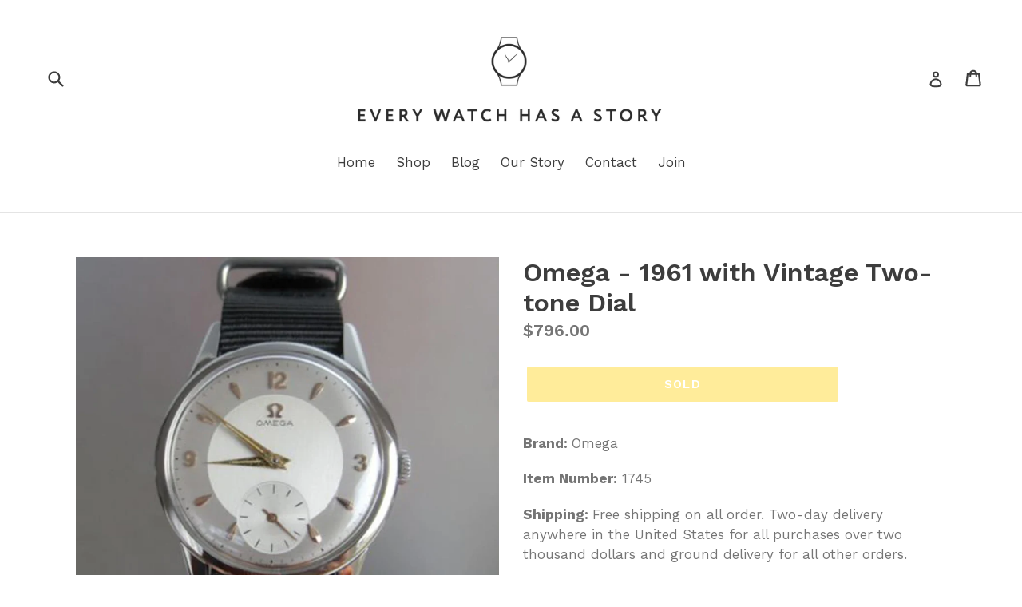

--- FILE ---
content_type: text/html; charset=utf-8
request_url: https://everywatchhasastory.com/products/vintage-omega-ref-14391-61-cal-268-steel-watch-1960s-bicolor-two-tone-bicolor
body_size: 39044
content:
<!doctype html>
<!--[if IE 9]> <html class="ie9 no-js" lang="en"> <![endif]-->
<!--[if (gt IE 9)|!(IE)]><!--> <html class="no-js" lang="en"> <!--<![endif]-->
<head>
  <meta charset="utf-8">
  <meta http-equiv="X-UA-Compatible" content="IE=edge,chrome=1">
  <meta name="viewport" content="width=device-width,initial-scale=1">
  <meta name="theme-color" content="#ffd834">
  <link rel="canonical" href="https://everywatchhasastory.com/products/vintage-omega-ref-14391-61-cal-268-steel-watch-1960s-bicolor-two-tone-bicolor">

  
    <link rel="shortcut icon" href="//everywatchhasastory.com/cdn/shop/files/EWHAS-favicon_32x32.png?v=1614293032" type="image/png">
  

  
  <title>
    Omega - 1961 with Vintage Two-tone Dial
    
    
    
      &ndash; Every Watch Has a Story
    
  </title>

  
    <meta name="description" content="Brand: Omega Item Number: 1745 Shipping: Free shipping on all order. Two-day delivery anywhere in the United States for all purchases over two thousand dollars and ground delivery for all other orders. Every Watch Has a StoryTM is in no way affiliated with Omega and does not claim to be. We simply love their products a">
  

  <!-- /snippets/social-meta-tags.liquid -->




<meta property="og:site_name" content="Every Watch Has a Story">
<meta property="og:url" content="https://everywatchhasastory.com/products/vintage-omega-ref-14391-61-cal-268-steel-watch-1960s-bicolor-two-tone-bicolor">
<meta property="og:title" content="Omega - 1961 with Vintage Two-tone Dial">
<meta property="og:type" content="product">
<meta property="og:description" content="Brand: Omega Item Number: 1745 Shipping: Free shipping on all order. Two-day delivery anywhere in the United States for all purchases over two thousand dollars and ground delivery for all other orders. Every Watch Has a StoryTM is in no way affiliated with Omega and does not claim to be. We simply love their products a">

  <meta property="og:price:amount" content="796.00">
  <meta property="og:price:currency" content="USD">

<meta property="og:image" content="http://everywatchhasastory.com/cdn/shop/products/460ea78e03ad857d05d6ef55f906af34_1200x1200.jpg?v=1588174202"><meta property="og:image" content="http://everywatchhasastory.com/cdn/shop/products/cb1f8d954af6933a937151a2f61f9197_1200x1200.jpg?v=1588174205"><meta property="og:image" content="http://everywatchhasastory.com/cdn/shop/products/cf8a729c4b9fd3bdf0de42693a6e4985_1200x1200.jpg?v=1588174207">
<meta property="og:image:secure_url" content="https://everywatchhasastory.com/cdn/shop/products/460ea78e03ad857d05d6ef55f906af34_1200x1200.jpg?v=1588174202"><meta property="og:image:secure_url" content="https://everywatchhasastory.com/cdn/shop/products/cb1f8d954af6933a937151a2f61f9197_1200x1200.jpg?v=1588174205"><meta property="og:image:secure_url" content="https://everywatchhasastory.com/cdn/shop/products/cf8a729c4b9fd3bdf0de42693a6e4985_1200x1200.jpg?v=1588174207">


<meta name="twitter:card" content="summary_large_image">
<meta name="twitter:title" content="Omega - 1961 with Vintage Two-tone Dial">
<meta name="twitter:description" content="Brand: Omega Item Number: 1745 Shipping: Free shipping on all order. Two-day delivery anywhere in the United States for all purchases over two thousand dollars and ground delivery for all other orders. Every Watch Has a StoryTM is in no way affiliated with Omega and does not claim to be. We simply love their products a">


  <link href="//everywatchhasastory.com/cdn/shop/t/1/assets/theme.scss.css?v=121881760085561826981698262694" rel="stylesheet" type="text/css" media="all" />
  

  <link href="//fonts.googleapis.com/css?family=Work+Sans:400,700" rel="stylesheet" type="text/css" media="all" />


  

    <link href="//fonts.googleapis.com/css?family=Work+Sans:600" rel="stylesheet" type="text/css" media="all" />
  



  <script>
    var theme = {
      strings: {
        addToCart: "Place in Cart",
        soldOut: "Sold",
        unavailable: "Unavailable",
        showMore: "Show More",
        showLess: "Show Less",
        addressError: "Error looking up that address",
        addressNoResults: "No results for that address",
        addressQueryLimit: "You have exceeded the Google API usage limit. Consider upgrading to a \u003ca href=\"https:\/\/developers.google.com\/maps\/premium\/usage-limits\"\u003ePremium Plan\u003c\/a\u003e.",
        authError: "There was a problem authenticating your Google Maps account."
      },
      moneyFormat: "${{amount}}"
    }

    document.documentElement.className = document.documentElement.className.replace('no-js', 'js');
  </script>

  <!--[if (lte IE 9) ]><script src="//everywatchhasastory.com/cdn/shop/t/1/assets/match-media.min.js?v=22265819453975888031521830325" type="text/javascript"></script><![endif]-->

  

  <!--[if (gt IE 9)|!(IE)]><!--><script src="//everywatchhasastory.com/cdn/shop/t/1/assets/lazysizes.js?v=68441465964607740661521830325" async="async"></script><!--<![endif]-->
  <!--[if lte IE 9]><script src="//everywatchhasastory.com/cdn/shop/t/1/assets/lazysizes.min.js?v=359"></script><![endif]-->

  <!--[if (gt IE 9)|!(IE)]><!--><script src="//everywatchhasastory.com/cdn/shop/t/1/assets/vendor.js?v=136118274122071307521521830325" defer="defer"></script><!--<![endif]-->
  <!--[if lte IE 9]><script src="//everywatchhasastory.com/cdn/shop/t/1/assets/vendor.js?v=136118274122071307521521830325"></script><![endif]-->

  <!--[if (gt IE 9)|!(IE)]><!--><script src="//everywatchhasastory.com/cdn/shop/t/1/assets/theme.js?v=142501575258897474011522947911" defer="defer"></script><!--<![endif]-->
  <!--[if lte IE 9]><script src="//everywatchhasastory.com/cdn/shop/t/1/assets/theme.js?v=142501575258897474011522947911"></script><![endif]-->

  <script>var EWD_ULB_Options = {"Add_Lightbox":["galleries_any"],"Image_Class_List":"","Image_Selector_List":"","Background_Close":"true","Gallery_Loop":"true","Show_Thumbnails":"bottom","Start_Autoplay":"false","Autoplay_Interval":"1000000000","Hide_On_Mobile":["title","description","thumbnails"],"Min_Height":"0","Min_Width":"0","Transition_Type":"ewd-ulb-horizontal-slide","Top_Right_Controls":["exit"],"Top_Left_Controls":null,"Bottom_Right_Controls":["slide_counter"],"Bottom_Left_Controls":null,"Arrow":"a","Icon_Set":"b","Styling_Title_Font":"","Styling_Title_Font_Size":"","Styling_Title_Font_Color":"","Styling_Description_Font":"","Styling_Description_Font_Size":"","Styling_Description_Font_Color":"","Styling_Arrow_Size":"","Styling_Arrow_Color":"","Styling_Arrow_Background_Color":"","Styling_Arrow_Background_Opacity":"","Styling_Arrow_Background_Hover_Opacity":"","Styling_Icon_Size":"","Styling_Icon_Color":"","Styling_Background_Overlay_Color":"#000000","Styling_Background_Overlay_Opacity":".9","Styling_Toolbar_Color":"","Styling_Toolbar_Opacity":"","Styling_Image_Overlay_Color":"","Styling_Image_Overlay_Opacity":"","Styling_Thumbnail_Bar_Color":"","Styling_Thumbnail_Bar_Opacity":"","Styling_Thumbnail_Scroll_Arrow_Color":"","Styling_Active_Thumbnail_Border_Color":"","Shop":"every-watch-has-a-story.myshopify.com","Custom_CSS":".ewd-ulb-slide .ewd-ulb-slide-overlay {\r\ndisplay: none;\r\n}"};
</script> 
 <script>window.performance && window.performance.mark && window.performance.mark('shopify.content_for_header.start');</script><meta id="shopify-digital-wallet" name="shopify-digital-wallet" content="/280035340/digital_wallets/dialog">
<meta name="shopify-checkout-api-token" content="dab1c8079ed1f2b86b14f89bc729cb04">
<meta id="in-context-paypal-metadata" data-shop-id="280035340" data-venmo-supported="true" data-environment="production" data-locale="en_US" data-paypal-v4="true" data-currency="USD">
<link rel="alternate" type="application/json+oembed" href="https://everywatchhasastory.com/products/vintage-omega-ref-14391-61-cal-268-steel-watch-1960s-bicolor-two-tone-bicolor.oembed">
<script async="async" src="/checkouts/internal/preloads.js?locale=en-US"></script>
<script id="shopify-features" type="application/json">{"accessToken":"dab1c8079ed1f2b86b14f89bc729cb04","betas":["rich-media-storefront-analytics"],"domain":"everywatchhasastory.com","predictiveSearch":true,"shopId":280035340,"locale":"en"}</script>
<script>var Shopify = Shopify || {};
Shopify.shop = "every-watch-has-a-story.myshopify.com";
Shopify.locale = "en";
Shopify.currency = {"active":"USD","rate":"1.0"};
Shopify.country = "US";
Shopify.theme = {"name":"Debut","id":1387692044,"schema_name":"Debut","schema_version":"2.3.0","theme_store_id":796,"role":"main"};
Shopify.theme.handle = "null";
Shopify.theme.style = {"id":null,"handle":null};
Shopify.cdnHost = "everywatchhasastory.com/cdn";
Shopify.routes = Shopify.routes || {};
Shopify.routes.root = "/";</script>
<script type="module">!function(o){(o.Shopify=o.Shopify||{}).modules=!0}(window);</script>
<script>!function(o){function n(){var o=[];function n(){o.push(Array.prototype.slice.apply(arguments))}return n.q=o,n}var t=o.Shopify=o.Shopify||{};t.loadFeatures=n(),t.autoloadFeatures=n()}(window);</script>
<script id="shop-js-analytics" type="application/json">{"pageType":"product"}</script>
<script defer="defer" async type="module" src="//everywatchhasastory.com/cdn/shopifycloud/shop-js/modules/v2/client.init-shop-cart-sync_BT-GjEfc.en.esm.js"></script>
<script defer="defer" async type="module" src="//everywatchhasastory.com/cdn/shopifycloud/shop-js/modules/v2/chunk.common_D58fp_Oc.esm.js"></script>
<script defer="defer" async type="module" src="//everywatchhasastory.com/cdn/shopifycloud/shop-js/modules/v2/chunk.modal_xMitdFEc.esm.js"></script>
<script type="module">
  await import("//everywatchhasastory.com/cdn/shopifycloud/shop-js/modules/v2/client.init-shop-cart-sync_BT-GjEfc.en.esm.js");
await import("//everywatchhasastory.com/cdn/shopifycloud/shop-js/modules/v2/chunk.common_D58fp_Oc.esm.js");
await import("//everywatchhasastory.com/cdn/shopifycloud/shop-js/modules/v2/chunk.modal_xMitdFEc.esm.js");

  window.Shopify.SignInWithShop?.initShopCartSync?.({"fedCMEnabled":true,"windoidEnabled":true});

</script>
<script>(function() {
  var isLoaded = false;
  function asyncLoad() {
    if (isLoaded) return;
    isLoaded = true;
    var urls = ["https:\/\/a.mailmunch.co\/widgets\/site-492346-0f1e2eb11f398ee37288571cc9d2237c7779d313.js?shop=every-watch-has-a-story.myshopify.com"];
    for (var i = 0; i < urls.length; i++) {
      var s = document.createElement('script');
      s.type = 'text/javascript';
      s.async = true;
      s.src = urls[i];
      var x = document.getElementsByTagName('script')[0];
      x.parentNode.insertBefore(s, x);
    }
  };
  if(window.attachEvent) {
    window.attachEvent('onload', asyncLoad);
  } else {
    window.addEventListener('load', asyncLoad, false);
  }
})();</script>
<script id="__st">var __st={"a":280035340,"offset":-18000,"reqid":"cb886be0-b8dd-49c5-ad5b-8143a33d9354-1769144120","pageurl":"everywatchhasastory.com\/products\/vintage-omega-ref-14391-61-cal-268-steel-watch-1960s-bicolor-two-tone-bicolor","u":"98dacf99e677","p":"product","rtyp":"product","rid":751174680676};</script>
<script>window.ShopifyPaypalV4VisibilityTracking = true;</script>
<script id="captcha-bootstrap">!function(){'use strict';const t='contact',e='account',n='new_comment',o=[[t,t],['blogs',n],['comments',n],[t,'customer']],c=[[e,'customer_login'],[e,'guest_login'],[e,'recover_customer_password'],[e,'create_customer']],r=t=>t.map((([t,e])=>`form[action*='/${t}']:not([data-nocaptcha='true']) input[name='form_type'][value='${e}']`)).join(','),a=t=>()=>t?[...document.querySelectorAll(t)].map((t=>t.form)):[];function s(){const t=[...o],e=r(t);return a(e)}const i='password',u='form_key',d=['recaptcha-v3-token','g-recaptcha-response','h-captcha-response',i],f=()=>{try{return window.sessionStorage}catch{return}},m='__shopify_v',_=t=>t.elements[u];function p(t,e,n=!1){try{const o=window.sessionStorage,c=JSON.parse(o.getItem(e)),{data:r}=function(t){const{data:e,action:n}=t;return t[m]||n?{data:e,action:n}:{data:t,action:n}}(c);for(const[e,n]of Object.entries(r))t.elements[e]&&(t.elements[e].value=n);n&&o.removeItem(e)}catch(o){console.error('form repopulation failed',{error:o})}}const l='form_type',E='cptcha';function T(t){t.dataset[E]=!0}const w=window,h=w.document,L='Shopify',v='ce_forms',y='captcha';let A=!1;((t,e)=>{const n=(g='f06e6c50-85a8-45c8-87d0-21a2b65856fe',I='https://cdn.shopify.com/shopifycloud/storefront-forms-hcaptcha/ce_storefront_forms_captcha_hcaptcha.v1.5.2.iife.js',D={infoText:'Protected by hCaptcha',privacyText:'Privacy',termsText:'Terms'},(t,e,n)=>{const o=w[L][v],c=o.bindForm;if(c)return c(t,g,e,D).then(n);var r;o.q.push([[t,g,e,D],n]),r=I,A||(h.body.append(Object.assign(h.createElement('script'),{id:'captcha-provider',async:!0,src:r})),A=!0)});var g,I,D;w[L]=w[L]||{},w[L][v]=w[L][v]||{},w[L][v].q=[],w[L][y]=w[L][y]||{},w[L][y].protect=function(t,e){n(t,void 0,e),T(t)},Object.freeze(w[L][y]),function(t,e,n,w,h,L){const[v,y,A,g]=function(t,e,n){const i=e?o:[],u=t?c:[],d=[...i,...u],f=r(d),m=r(i),_=r(d.filter((([t,e])=>n.includes(e))));return[a(f),a(m),a(_),s()]}(w,h,L),I=t=>{const e=t.target;return e instanceof HTMLFormElement?e:e&&e.form},D=t=>v().includes(t);t.addEventListener('submit',(t=>{const e=I(t);if(!e)return;const n=D(e)&&!e.dataset.hcaptchaBound&&!e.dataset.recaptchaBound,o=_(e),c=g().includes(e)&&(!o||!o.value);(n||c)&&t.preventDefault(),c&&!n&&(function(t){try{if(!f())return;!function(t){const e=f();if(!e)return;const n=_(t);if(!n)return;const o=n.value;o&&e.removeItem(o)}(t);const e=Array.from(Array(32),(()=>Math.random().toString(36)[2])).join('');!function(t,e){_(t)||t.append(Object.assign(document.createElement('input'),{type:'hidden',name:u})),t.elements[u].value=e}(t,e),function(t,e){const n=f();if(!n)return;const o=[...t.querySelectorAll(`input[type='${i}']`)].map((({name:t})=>t)),c=[...d,...o],r={};for(const[a,s]of new FormData(t).entries())c.includes(a)||(r[a]=s);n.setItem(e,JSON.stringify({[m]:1,action:t.action,data:r}))}(t,e)}catch(e){console.error('failed to persist form',e)}}(e),e.submit())}));const S=(t,e)=>{t&&!t.dataset[E]&&(n(t,e.some((e=>e===t))),T(t))};for(const o of['focusin','change'])t.addEventListener(o,(t=>{const e=I(t);D(e)&&S(e,y())}));const B=e.get('form_key'),M=e.get(l),P=B&&M;t.addEventListener('DOMContentLoaded',(()=>{const t=y();if(P)for(const e of t)e.elements[l].value===M&&p(e,B);[...new Set([...A(),...v().filter((t=>'true'===t.dataset.shopifyCaptcha))])].forEach((e=>S(e,t)))}))}(h,new URLSearchParams(w.location.search),n,t,e,['guest_login'])})(!0,!0)}();</script>
<script integrity="sha256-4kQ18oKyAcykRKYeNunJcIwy7WH5gtpwJnB7kiuLZ1E=" data-source-attribution="shopify.loadfeatures" defer="defer" src="//everywatchhasastory.com/cdn/shopifycloud/storefront/assets/storefront/load_feature-a0a9edcb.js" crossorigin="anonymous"></script>
<script data-source-attribution="shopify.dynamic_checkout.dynamic.init">var Shopify=Shopify||{};Shopify.PaymentButton=Shopify.PaymentButton||{isStorefrontPortableWallets:!0,init:function(){window.Shopify.PaymentButton.init=function(){};var t=document.createElement("script");t.src="https://everywatchhasastory.com/cdn/shopifycloud/portable-wallets/latest/portable-wallets.en.js",t.type="module",document.head.appendChild(t)}};
</script>
<script data-source-attribution="shopify.dynamic_checkout.buyer_consent">
  function portableWalletsHideBuyerConsent(e){var t=document.getElementById("shopify-buyer-consent"),n=document.getElementById("shopify-subscription-policy-button");t&&n&&(t.classList.add("hidden"),t.setAttribute("aria-hidden","true"),n.removeEventListener("click",e))}function portableWalletsShowBuyerConsent(e){var t=document.getElementById("shopify-buyer-consent"),n=document.getElementById("shopify-subscription-policy-button");t&&n&&(t.classList.remove("hidden"),t.removeAttribute("aria-hidden"),n.addEventListener("click",e))}window.Shopify?.PaymentButton&&(window.Shopify.PaymentButton.hideBuyerConsent=portableWalletsHideBuyerConsent,window.Shopify.PaymentButton.showBuyerConsent=portableWalletsShowBuyerConsent);
</script>
<script data-source-attribution="shopify.dynamic_checkout.cart.bootstrap">document.addEventListener("DOMContentLoaded",(function(){function t(){return document.querySelector("shopify-accelerated-checkout-cart, shopify-accelerated-checkout")}if(t())Shopify.PaymentButton.init();else{new MutationObserver((function(e,n){t()&&(Shopify.PaymentButton.init(),n.disconnect())})).observe(document.body,{childList:!0,subtree:!0})}}));
</script>
<link id="shopify-accelerated-checkout-styles" rel="stylesheet" media="screen" href="https://everywatchhasastory.com/cdn/shopifycloud/portable-wallets/latest/accelerated-checkout-backwards-compat.css" crossorigin="anonymous">
<style id="shopify-accelerated-checkout-cart">
        #shopify-buyer-consent {
  margin-top: 1em;
  display: inline-block;
  width: 100%;
}

#shopify-buyer-consent.hidden {
  display: none;
}

#shopify-subscription-policy-button {
  background: none;
  border: none;
  padding: 0;
  text-decoration: underline;
  font-size: inherit;
  cursor: pointer;
}

#shopify-subscription-policy-button::before {
  box-shadow: none;
}

      </style>

<script>window.performance && window.performance.mark && window.performance.mark('shopify.content_for_header.end');</script>
  <script src="//ajax.googleapis.com/ajax/libs/jquery/2.2.3/jquery.min.js" type="text/javascript"></script>


<!-- GSSTART CFP code start. Do not change -->
<script type="text/javascript"> gsProductId = "751174680676"; gsCustomerId = ""; gsShopName = "every-watch-has-a-story.myshopify.com";   gsProductName = "Omega - 1961 with Vintage Two-tone Dial";
  gsProductHandle = "vintage-omega-ref-14391-61-cal-268-steel-watch-1960s-bicolor-two-tone-bicolor"; gsProductPrice = "79600";  gsProductImage = "//everywatchhasastory.com/cdn/shop/products/460ea78e03ad857d05d6ef55f906af34_small.jpg?v=1588174202"; </script><script type="text/javascript" charset="utf-8" src="https://gravity-software.com/js/shopify/cfp_refactored11526.js?v=gsd42ea4b5b182976a681513bf68f2d5ab"></script> <link rel="stylesheet" href="https://gravity-software.com/js/shopify/jqueryui/jquery-uinew.min11526.css?v=gsd42ea4b5b182976a681513bf68f2d5ab"/> 
<!-- CFP code end. Do not change GSEND --><!-- BEGIN app block: shopify://apps/gg-product-gallery/blocks/app-embed-block/09c0440b-b921-435c-a2f5-3fc8f53b0424 -->
  

  
    <script>
      (function () {
        const themeId = window.Shopify && window.Shopify.theme.id || ""
        window.pmsliderProductPreload = {"id":751174680676,"title":"Omega - 1961 with Vintage Two-tone Dial","handle":"vintage-omega-ref-14391-61-cal-268-steel-watch-1960s-bicolor-two-tone-bicolor","description":"\u003cp\u003e\u003cstrong\u003eBrand: \u003c\/strong\u003eOmega\u003c\/p\u003e\n\u003cp\u003e\u003cstrong\u003eItem Number:\u003c\/strong\u003e 1745\u003c\/p\u003e\n\u003cp\u003e\u003cstrong\u003eShipping: \u003c\/strong\u003eFree shipping on all order. Two-day delivery anywhere in the United States for all purchases over two thousand dollars and ground delivery for all other orders.\u003c\/p\u003e\n\u003cp\u003e\u003c\/p\u003e\n\u003cp\u003eEvery Watch Has a StoryTM is in no way affiliated with Omega and does not claim to be. We simply love their products and make them available to our customers who enjoy surrounding themselves with the best of the best.\u003c\/p\u003e","published_at":"2018-05-10T16:32:37-04:00","created_at":"2018-05-10T16:33:50-04:00","vendor":"Omega","type":"Watches - Omega","tags":["watches"],"price":79600,"price_min":79600,"price_max":79600,"available":false,"price_varies":false,"compare_at_price":0,"compare_at_price_min":0,"compare_at_price_max":0,"compare_at_price_varies":false,"variants":[{"id":8163728293988,"title":"Default Title","option1":"Default Title","option2":null,"option3":null,"sku":"1745","requires_shipping":true,"taxable":true,"featured_image":null,"available":false,"name":"Omega - 1961 with Vintage Two-tone Dial","public_title":null,"options":["Default Title"],"price":79600,"weight":0,"compare_at_price":0,"inventory_management":"shopify","barcode":"","requires_selling_plan":false,"selling_plan_allocations":[]}],"images":["\/\/everywatchhasastory.com\/cdn\/shop\/products\/460ea78e03ad857d05d6ef55f906af34.jpg?v=1588174202","\/\/everywatchhasastory.com\/cdn\/shop\/products\/cb1f8d954af6933a937151a2f61f9197.jpg?v=1588174205","\/\/everywatchhasastory.com\/cdn\/shop\/products\/cf8a729c4b9fd3bdf0de42693a6e4985.jpg?v=1588174207","\/\/everywatchhasastory.com\/cdn\/shop\/products\/0ed24378dae04b79044c426fd3e86028.jpg?v=1588174206","\/\/everywatchhasastory.com\/cdn\/shop\/products\/9817571800b40c6118ed385b5fee2471.jpg?v=1588174209","\/\/everywatchhasastory.com\/cdn\/shop\/products\/e978627768afba0fe4c6f6ae234284ea.jpg?v=1588174203","\/\/everywatchhasastory.com\/cdn\/shop\/products\/028bc6f652f3a83fafdd8ea2cda73fa9.jpg?v=1588174210","\/\/everywatchhasastory.com\/cdn\/shop\/products\/c3332d383d224b0d1b9491a39e1e1d59.jpg?v=1588174211","\/\/everywatchhasastory.com\/cdn\/shop\/products\/460ea78e03ad857d05d6ef55f906af34_35f28db8-1b5d-46e5-85be-ffa04908634d.jpg?v=1588174214","\/\/everywatchhasastory.com\/cdn\/shop\/products\/1745-1.jpg?v=1588174214","\/\/everywatchhasastory.com\/cdn\/shop\/products\/148a93a0823a332710a21b2b07e490d9_cda69fd6-dcb8-42c4-b3f1-28f0036c1fc0.jpg?v=1588174214","\/\/everywatchhasastory.com\/cdn\/shop\/products\/1745-2.jpg?v=1588174077","\/\/everywatchhasastory.com\/cdn\/shop\/products\/1745-3.jpg?v=1588174066","\/\/everywatchhasastory.com\/cdn\/shop\/products\/1745-4.jpg?v=1588174066","\/\/everywatchhasastory.com\/cdn\/shop\/products\/1745-5.jpg?v=1587568481","\/\/everywatchhasastory.com\/cdn\/shop\/products\/1745-6.jpg?v=1587568481","\/\/everywatchhasastory.com\/cdn\/shop\/products\/1745-7.jpg?v=1587568481","\/\/everywatchhasastory.com\/cdn\/shop\/products\/1745-8.jpg?v=1587568481","\/\/everywatchhasastory.com\/cdn\/shop\/products\/1745-9.jpg?v=1587568481","\/\/everywatchhasastory.com\/cdn\/shop\/products\/ewhas_7c521fba-02e7-466c-872b-f35299969cea.jpg?v=1587568481"],"featured_image":"\/\/everywatchhasastory.com\/cdn\/shop\/products\/460ea78e03ad857d05d6ef55f906af34.jpg?v=1588174202","options":["Title"],"media":[{"alt":null,"id":6154489135171,"position":1,"preview_image":{"aspect_ratio":1.0,"height":1000,"width":1000,"src":"\/\/everywatchhasastory.com\/cdn\/shop\/products\/460ea78e03ad857d05d6ef55f906af34.jpg?v=1588174202"},"aspect_ratio":1.0,"height":1000,"media_type":"image","src":"\/\/everywatchhasastory.com\/cdn\/shop\/products\/460ea78e03ad857d05d6ef55f906af34.jpg?v=1588174202","width":1000},{"alt":null,"id":6154489331779,"position":2,"preview_image":{"aspect_ratio":1.0,"height":1000,"width":1000,"src":"\/\/everywatchhasastory.com\/cdn\/shop\/products\/cb1f8d954af6933a937151a2f61f9197.jpg?v=1588174205"},"aspect_ratio":1.0,"height":1000,"media_type":"image","src":"\/\/everywatchhasastory.com\/cdn\/shop\/products\/cb1f8d954af6933a937151a2f61f9197.jpg?v=1588174205","width":1000},{"alt":null,"id":6154489790531,"position":3,"preview_image":{"aspect_ratio":1.0,"height":1000,"width":1000,"src":"\/\/everywatchhasastory.com\/cdn\/shop\/products\/cf8a729c4b9fd3bdf0de42693a6e4985.jpg?v=1588174207"},"aspect_ratio":1.0,"height":1000,"media_type":"image","src":"\/\/everywatchhasastory.com\/cdn\/shop\/products\/cf8a729c4b9fd3bdf0de42693a6e4985.jpg?v=1588174207","width":1000},{"alt":null,"id":6154489561155,"position":4,"preview_image":{"aspect_ratio":1.0,"height":1000,"width":1000,"src":"\/\/everywatchhasastory.com\/cdn\/shop\/products\/0ed24378dae04b79044c426fd3e86028.jpg?v=1588174206"},"aspect_ratio":1.0,"height":1000,"media_type":"image","src":"\/\/everywatchhasastory.com\/cdn\/shop\/products\/0ed24378dae04b79044c426fd3e86028.jpg?v=1588174206","width":1000},{"alt":null,"id":6154489856067,"position":5,"preview_image":{"aspect_ratio":1.0,"height":1000,"width":1000,"src":"\/\/everywatchhasastory.com\/cdn\/shop\/products\/9817571800b40c6118ed385b5fee2471.jpg?v=1588174209"},"aspect_ratio":1.0,"height":1000,"media_type":"image","src":"\/\/everywatchhasastory.com\/cdn\/shop\/products\/9817571800b40c6118ed385b5fee2471.jpg?v=1588174209","width":1000},{"alt":null,"id":6154489233475,"position":6,"preview_image":{"aspect_ratio":1.0,"height":1000,"width":1000,"src":"\/\/everywatchhasastory.com\/cdn\/shop\/products\/e978627768afba0fe4c6f6ae234284ea.jpg?v=1588174203"},"aspect_ratio":1.0,"height":1000,"media_type":"image","src":"\/\/everywatchhasastory.com\/cdn\/shop\/products\/e978627768afba0fe4c6f6ae234284ea.jpg?v=1588174203","width":1000},{"alt":null,"id":6154489921603,"position":7,"preview_image":{"aspect_ratio":1.0,"height":1000,"width":1000,"src":"\/\/everywatchhasastory.com\/cdn\/shop\/products\/028bc6f652f3a83fafdd8ea2cda73fa9.jpg?v=1588174210"},"aspect_ratio":1.0,"height":1000,"media_type":"image","src":"\/\/everywatchhasastory.com\/cdn\/shop\/products\/028bc6f652f3a83fafdd8ea2cda73fa9.jpg?v=1588174210","width":1000},{"alt":null,"id":6154490052675,"position":8,"preview_image":{"aspect_ratio":1.0,"height":1000,"width":1000,"src":"\/\/everywatchhasastory.com\/cdn\/shop\/products\/c3332d383d224b0d1b9491a39e1e1d59.jpg?v=1588174211"},"aspect_ratio":1.0,"height":1000,"media_type":"image","src":"\/\/everywatchhasastory.com\/cdn\/shop\/products\/c3332d383d224b0d1b9491a39e1e1d59.jpg?v=1588174211","width":1000},{"alt":null,"id":6154490609731,"position":9,"preview_image":{"aspect_ratio":1.0,"height":1000,"width":1000,"src":"\/\/everywatchhasastory.com\/cdn\/shop\/products\/460ea78e03ad857d05d6ef55f906af34_35f28db8-1b5d-46e5-85be-ffa04908634d.jpg?v=1588174214"},"aspect_ratio":1.0,"height":1000,"media_type":"image","src":"\/\/everywatchhasastory.com\/cdn\/shop\/products\/460ea78e03ad857d05d6ef55f906af34_35f28db8-1b5d-46e5-85be-ffa04908634d.jpg?v=1588174214","width":1000},{"alt":null,"id":6154479140931,"position":10,"preview_image":{"aspect_ratio":1.0,"height":1000,"width":1000,"src":"\/\/everywatchhasastory.com\/cdn\/shop\/products\/1745-1.jpg?v=1588174214"},"aspect_ratio":1.0,"height":1000,"media_type":"image","src":"\/\/everywatchhasastory.com\/cdn\/shop\/products\/1745-1.jpg?v=1588174214","width":1000},{"alt":null,"id":6154490380355,"position":11,"preview_image":{"aspect_ratio":1.0,"height":1000,"width":1000,"src":"\/\/everywatchhasastory.com\/cdn\/shop\/products\/148a93a0823a332710a21b2b07e490d9_cda69fd6-dcb8-42c4-b3f1-28f0036c1fc0.jpg?v=1588174214"},"aspect_ratio":1.0,"height":1000,"media_type":"image","src":"\/\/everywatchhasastory.com\/cdn\/shop\/products\/148a93a0823a332710a21b2b07e490d9_cda69fd6-dcb8-42c4-b3f1-28f0036c1fc0.jpg?v=1588174214","width":1000},{"alt":null,"id":6154479173699,"position":12,"preview_image":{"aspect_ratio":1.0,"height":1000,"width":1000,"src":"\/\/everywatchhasastory.com\/cdn\/shop\/products\/1745-2.jpg?v=1588174077"},"aspect_ratio":1.0,"height":1000,"media_type":"image","src":"\/\/everywatchhasastory.com\/cdn\/shop\/products\/1745-2.jpg?v=1588174077","width":1000},{"alt":null,"id":6154479206467,"position":13,"preview_image":{"aspect_ratio":1.0,"height":1000,"width":1000,"src":"\/\/everywatchhasastory.com\/cdn\/shop\/products\/1745-3.jpg?v=1588174066"},"aspect_ratio":1.0,"height":1000,"media_type":"image","src":"\/\/everywatchhasastory.com\/cdn\/shop\/products\/1745-3.jpg?v=1588174066","width":1000},{"alt":null,"id":6154479239235,"position":14,"preview_image":{"aspect_ratio":1.0,"height":1000,"width":1000,"src":"\/\/everywatchhasastory.com\/cdn\/shop\/products\/1745-4.jpg?v=1588174066"},"aspect_ratio":1.0,"height":1000,"media_type":"image","src":"\/\/everywatchhasastory.com\/cdn\/shop\/products\/1745-4.jpg?v=1588174066","width":1000},{"alt":null,"id":6154479272003,"position":15,"preview_image":{"aspect_ratio":1.0,"height":1000,"width":1000,"src":"\/\/everywatchhasastory.com\/cdn\/shop\/products\/1745-5.jpg?v=1587568481"},"aspect_ratio":1.0,"height":1000,"media_type":"image","src":"\/\/everywatchhasastory.com\/cdn\/shop\/products\/1745-5.jpg?v=1587568481","width":1000},{"alt":null,"id":6154479304771,"position":16,"preview_image":{"aspect_ratio":1.0,"height":1000,"width":1000,"src":"\/\/everywatchhasastory.com\/cdn\/shop\/products\/1745-6.jpg?v=1587568481"},"aspect_ratio":1.0,"height":1000,"media_type":"image","src":"\/\/everywatchhasastory.com\/cdn\/shop\/products\/1745-6.jpg?v=1587568481","width":1000},{"alt":null,"id":6154479337539,"position":17,"preview_image":{"aspect_ratio":1.0,"height":1000,"width":1000,"src":"\/\/everywatchhasastory.com\/cdn\/shop\/products\/1745-7.jpg?v=1587568481"},"aspect_ratio":1.0,"height":1000,"media_type":"image","src":"\/\/everywatchhasastory.com\/cdn\/shop\/products\/1745-7.jpg?v=1587568481","width":1000},{"alt":null,"id":6154479370307,"position":18,"preview_image":{"aspect_ratio":1.0,"height":1000,"width":1000,"src":"\/\/everywatchhasastory.com\/cdn\/shop\/products\/1745-8.jpg?v=1587568481"},"aspect_ratio":1.0,"height":1000,"media_type":"image","src":"\/\/everywatchhasastory.com\/cdn\/shop\/products\/1745-8.jpg?v=1587568481","width":1000},{"alt":null,"id":6154479403075,"position":19,"preview_image":{"aspect_ratio":1.0,"height":1000,"width":1000,"src":"\/\/everywatchhasastory.com\/cdn\/shop\/products\/1745-9.jpg?v=1587568481"},"aspect_ratio":1.0,"height":1000,"media_type":"image","src":"\/\/everywatchhasastory.com\/cdn\/shop\/products\/1745-9.jpg?v=1587568481","width":1000},{"alt":null,"id":6154479435843,"position":20,"preview_image":{"aspect_ratio":1.0,"height":1000,"width":1000,"src":"\/\/everywatchhasastory.com\/cdn\/shop\/products\/ewhas_7c521fba-02e7-466c-872b-f35299969cea.jpg?v=1587568481"},"aspect_ratio":1.0,"height":1000,"media_type":"image","src":"\/\/everywatchhasastory.com\/cdn\/shop\/products\/ewhas_7c521fba-02e7-466c-872b-f35299969cea.jpg?v=1587568481","width":1000}],"requires_selling_plan":false,"selling_plan_groups":[],"content":"\u003cp\u003e\u003cstrong\u003eBrand: \u003c\/strong\u003eOmega\u003c\/p\u003e\n\u003cp\u003e\u003cstrong\u003eItem Number:\u003c\/strong\u003e 1745\u003c\/p\u003e\n\u003cp\u003e\u003cstrong\u003eShipping: \u003c\/strong\u003eFree shipping on all order. Two-day delivery anywhere in the United States for all purchases over two thousand dollars and ground delivery for all other orders.\u003c\/p\u003e\n\u003cp\u003e\u003c\/p\u003e\n\u003cp\u003eEvery Watch Has a StoryTM is in no way affiliated with Omega and does not claim to be. We simply love their products and make them available to our customers who enjoy surrounding themselves with the best of the best.\u003c\/p\u003e"}
        window.pmsliderInstallConfig = {"sm":"a","dt":"adapthmb","at":"chl","dp":null,"ap":null,"dc1":"000000","dc2":"00000000","ac1":"7C7C7C","dbg":null,"abg":null,"ev":1,"em":1,"ezc":1,"ezh":false,"eov":null,"ar":null,"dl":null,"pvi":1,"haom":1,"saoh":1,"haob":1,"hod":null,"hom":null,"sta":null,"m":null,"v":5,"i_si_rules":[".pmslider-root {}","@media (min-width: 768px) { .pmslider-root { } }"],"i_m_ivonpl":true,"rti":true,"i_sr_ish_is":true,"ss":true,"zbgw":true,"themes":{"1387692044":{"i_mo_rs":".product-single .product-single__photos, .product-single .product-single__media-group","i_mo_rs_r":true,"theme_store_id":796,"type":"store_id"}}}
        window.pmsliderInstallConfig["tc"] = window.pmsliderInstallConfig["themes"][themeId]
      })()
    </script>
  

  <!-- BEGIN app snippet: customizations -->
<!-- END app snippet -->

  

  
    
    

    
    <link rel="preload" as="image" href="//everywatchhasastory.com/cdn/shop/products/460ea78e03ad857d05d6ef55f906af34_750x.jpg?v=1588174202" fetchpriority="high">

    <script>
      window.pmsliderIsProductPreview = window.location.pathname.indexOf("/products_preview") != -1
      if (!window.pmsliderIsProductPreview) {
        window.pmsliderFeaturedImage = {"alt":null,"id":6154489135171,"position":1,"preview_image":{"aspect_ratio":1.0,"height":1000,"width":1000,"src":"\/\/everywatchhasastory.com\/cdn\/shop\/products\/460ea78e03ad857d05d6ef55f906af34.jpg?v=1588174202"},"aspect_ratio":1.0,"height":1000,"media_type":"image","src":"\/\/everywatchhasastory.com\/cdn\/shop\/products\/460ea78e03ad857d05d6ef55f906af34.jpg?v=1588174202","width":1000}.preview_image
        window.pmsliderFeaturedImage.preloadedSrc = "//everywatchhasastory.com/cdn/shop/products/460ea78e03ad857d05d6ef55f906af34_750x.jpg?v=1588174202";
        window.pmsliderFeaturedImage.forWidth = 750;
      }
    </script>


    
    <script>
      if(window.pmsliderInstallConfig["aeb_pfi"]) {
        eval(window.pmsliderInstallConfig["aeb_pfi"])
        window.pmsliderFeaturedImage.preloadedSrc = window.pmsliderFeaturedImage.preloadSrc || window.pmsliderFeaturedImage.src.replace(/\.(?=[^.]+$)/, "_360x.")

        let img = document.createElement('img')
        img.setAttribute("loading", "eager")
        img.setAttribute("fetchpriority", "high")
        img.setAttribute("src", window.pmsliderFeaturedImage.preloadedSrc)
      }
    </script>

    
      <script data-pmslider-custom-script>
        if(document.location.href.indexOf("pmslider-disable") == -1) {
          // 2025-11-19T17:41:18Z;
!function(){"use strict";const t=t=>{try{t()}catch(t){throw o(t),t}},i=i=>function(...s){return t(()=>i.apply(this,s))},s=t=>{throw o(t),t},e=(t,s,e,r)=>{const o=i(e);return t.addEventListener(s,o,r),o},r=(t,s,...e)=>window.setTimeout(i(t),s,...e);function o(t){if(!function(t){const i=t&&t.message||"";if([/network\s*error/i,/failed to fetch/i,/load failed/i].some(t=>t.test(i)))return!0;if(window.Sentry)return!0;return!1}(t)){window.sentryOnLoad=function(){Sentry.init({defaultIntegrations:!1,integrations:[],replaysSessionSampleRate:0,replaysOnErrorSampleRate:0}),Sentry.captureException(t,{extra:{url:window.location.href,domain:Shopify.domain},user:{username:Shopify.domain}})};var i=document.createElement("script");i.src="https://js.sentry-cdn.com/4babeb32ea1273e301ba1129741b6134.min.js",i.setAttribute("crossorigin","anonymous"),i.setAttribute("data-lazy","no"),document.head.appendChild(i)}}const d=/^(.*)(\.[^\.]+)$/,n=Array.from({length:15},(t,i)=>180*(i+1));class l{constructor(t,i){this.t=t,this.i=i,this.s=t.match(d)}o(t){return this.i.i_sb_b?this.i.i_sb_b(t,this):this.s?this.s[1]+"_"+t+"x"+this.s[2]:this.t}l(t){var i=[];return(t=t||n).forEach(t=>{i.push(this.o(t)+" "+t+"w")}),i.join(", ")}p(t){return n.find(i=>{if(i>=t)return i})||t}}function a(t,i,s,e="div"){var r=document.createElement(e);for(var o in r.className=t,Array.isArray(i)||(i=[i]),i.forEach(t=>{t&&("string"==typeof t?r.innerHTML=t:r.appendChild(t))}),s=s||{})r.setAttribute(o,s[o]);return r}function p(t,i){return i?function(t,i){return a("pmslider-button-with-text",[a("pmslider-svg",t),a("pmslider-text",i)])}(t,i):a("pmslider-button",t)}var h={u:a,_:{g:(t,i)=>p(i.i_hu_bs||'<svg width="24" height="24" viewBox="0 0 24 24" stroke="currentColor" fill="none"><path stroke="none" d="M0 0h24v24H0z" fill="none"/><path d="M12 3l8 4.5l0 9l-8 4.5l-8 -4.5l0 -9l8 -4.5" /><path d="M12 12l8 -4.5" /><path d="M12 12l0 9" /><path d="M12 12l-8 -4.5" /></svg>',t),k:(t,i)=>p('<svg width="24" height="24" viewBox="0 0 24 24" fill="none"><path stroke="none" d="M0 0h24v24H0z" fill="none"></path><path d="M7 4v16l13 -8z" fill="currentColor"></path></svg>',t)},S:function(t,i,s={}){var e=document.createElement("script");for(var r in i&&(e.onload=i),e.src=t,s)e.setAttribute(r,s[r]);document.head.appendChild(e)},M:function(t){var i=document.createElement("link");i.href=t,i.setAttribute("rel","stylesheet"),document.head.appendChild(i)},I:function(t,i,s,r){r?(t.setAttribute("pmimg-loaded",!0),t.setAttribute("loading","eager"),t.setAttribute("fetchPriority","high"),t.setAttribute("decoding","sync")):(e(t,"load",()=>t.setAttribute("pmimg-loaded",!0)),t.setAttribute("loading","lazy"),t.setAttribute("fetchPriority","low"),t.setAttribute("decoding","async")),t.j&&(t.setAttribute("pmimg-loaded",!0),t.setAttribute("style","background-color: transparent; background-image: url("+t.j+");")),t.onload=()=>{t.setAttribute("pmimg-src-loaded",!0)},t.C&&i&&t.clientWidth*window.devicePixelRatio<=t.C?i&&t.setAttribute("src",t.j):(s&&t.setAttribute("srcset",s),i&&t.setAttribute("src",i))},L:function(t,i){var s=a("pmslider-fs-ar--content",t,{style:"aspect-ratio: "+i+";"});return a("pmslider-fs-ar",s)}};class m{constructor(t,i,s){this.A=t,this.H=t.D,this.V=t.V,this.i=i,this.R=s,this.B=document.createElement("img"),this.B.setAttribute("style","aspect-ratio: "+this.V),this.B.j=t.j,this.B.C=t.C,t.T&&""!=t.T&&this.B.setAttribute("alt",t.T),this.N=h.u("pmslider-slide--inner",this.B),this.O=h.u("pmslider-slide",this.N),this.X=new l(this.H,this.i),this.F=!1}P(t){if(!this.F){var i=this.Z();h.I(this.B,this.X.o(i),this.X.l(),this.R),this.O.className+=" pmslider-slide--loaded",this.F=!0,t&&t()}}G(){this.Z()}Z(){var t=this.O.clientWidth,i=parseInt(this.B.getAttribute("sizes")||0),s=Math.max(t||0,i,360);return(0==i||s>i)&&this.B.setAttribute("sizes",s+"px"),s}W(){-1!=this.B.src.indexOf(".gif")&&(this.B.src=this.B.getAttribute("src"))}}class c{constructor(t,i,s){this.A=t,this.q=i,this.J=new m(t,i.i,s),this.O=this.J.O,this.R=s}P(){this.J.P(()=>{if(e(this.O,"click",()=>{this.q.Y(this)}),this.K()){var t=this.q.U;e(this.O,"mouseleave",()=>t.$()),e(this.O,"mousemove",i=>{window.ppzoom&&window.pmsliderTouchDetected||t.tt(this,i)})}})}G(){this.J.G(),r(()=>this.it(),this.R?2e3:500)}W(){this.J.W()}st(){return{src:this.A.H,w:this.A.et,h:this.A.rt,i_bt:t=>this.q.lt.nt.ot(t,this.A),i_cpi:()=>{try{return this.J.B.currentSrc}catch(t){return null}}}}K(){return this.q.U&&"image"==this.A.pt&&-1==this.A.H.indexOf(".gif")}it(){this.K()&&window.screen.width>800&&this.q.U.ht(this)}}function u(t,i=!1){return{ct:function(s){var[r,o]=function(t,i){var s=document.createElement("div");s.className="pmslider-modal",t&&(s.className+=" pmslider-modal--"+t);var r=document.createElement("span");r.className="pmslider-modal--close",r.innerHTML='<svg xmlns="http://www.w3.org/2000/svg" viewBox="0 0 512 512"><path fill="none" stroke="currentColor" stroke-linecap="round" stroke-linejoin="round" stroke-width="32" d="M368 368L144 144M368 144L144 368"/></svg>';var o=document.createElement("div");o.setAttribute("role","dialog"),o.className="pmslider-modal--dialog";var d=document.createElement("div");d.className="pmslider-modal--content";var n=document.createElement("div");function l(t){s.className=s.className.replace(" is-open",""),document.body.className=document.body.className.replace(" pmslider-modal-open",""),d.innerHTML="",i||document.body.removeChild(s),t&&(t.stopPropagation(),t.preventDefault())}return n.className="pmslider-modal--overlay",s.appendChild(n),document.body.appendChild(s),s.appendChild(o),s.appendChild(r),o.appendChild(d),e(s,"click",(function(t){"VIDEO"!==t.target.tagName&&"MODEL-VIEWER"!==t.target.tagName&&l(t)})),e(r,"click",l),e(n,"click",l),[s,d]}(t,i);r.classList.add("is-open"),document.body.classList.add("pmslider-modal-open"),o.innerHTML="",o.appendChild(s)}}}function w(t,i){var s=document.createElement("iframe");if(-1!=t.H.indexOf("youtube"))var e="?loop=true&amp;byline=false&amp;portrait=false&amp;playsinline=1&amp;title=false&amp;speed=true&amp;transparent=0&amp;gesture=media";else e="?iv_load_policy=3&amp;modestbranding=1&amp;playsinline=1&amp;showinfo=0&amp;rel=0&amp;enablejsapi=1";return i&&(e+="&autoplay=1"),s.src=t.H+e,s.setAttribute("frameborder",0),s.setAttribute("allow","autoplay; fullscreen"),s.setAttribute("allowfullscreen",""),{O:s,ut:function(){-1!=s.src.indexOf("youtube")?s.contentWindow.postMessage('{"event":"command","func":"pauseVideo","args":""}',"*"):-1!=s.src.indexOf("vimeo")&&(s.src=s.getAttribute("src"))},k:function(){}}}function _(t,i,s){var e=document.createElement("video");if(i.i_nv_fbs)var r=i.i_nv_fbs(t.wt);else r=function(t){var i=t.filter(t=>-1!=t.mime_type.indexOf("video")).sort((t,i)=>t.width-i.width);if(window.innerWidth<768)for(var s=0;s<i.length;s++)if(i[s].width>=window.innerWidth*window.devicePixelRatio)return[i[s]];return[i[i.length-1]]}(t.wt);return r.forEach(t=>{var i=document.createElement("source");i.type=t.mime_type,i.src=t.url,e.appendChild(i)}),i.i_ism_dnlv||e.setAttribute("loop",!0),e.setAttribute("preload","none"),e.setAttribute("controls",!0),e.setAttribute("playsinline",!0),e.setAttribute("poster",t.D),s&&(e.setAttribute("autoplay",!0),e.setAttribute("muted",!0)),{O:e,ut:function(){e.pause()},k:function(){try{e.play()}catch(t){}},_t:function(){return e.paused}}}class f{constructor(t,i){this.A=t,this.H=t.D,this.V=t.V,this.i=i,this.N=h.u("pmslider-slide--inner pmslider-preview-autoplay"),this.O=h.u("pmslider-slide",this.N),this.F=!1}P(t){this.F||(this.ft=_(this.A,this.i),this.bt=this.ft.O,this.bt.setAttribute("muted",!0),this.bt.muted=!0,this.bt.removeAttribute("controls"),this.bt.load(),this.N.appendChild(this.bt),this.O.className+=" pmslider-slide--loaded",this.F=!0,t&&t())}G(){this.P(),this.ft.k()}W(){this.ft.ut()}gt(){this.ft._t()?this.ft.k():this.ft.ut()}}class b{constructor(t,i){this.A=t,this.i=i.i,this.q=i,this.vt="video"==t.pt&&1==this.i.i_sp_vpi,this.yt="video"==t.pt&&1==this.i.i_sp_vpiz,this.J=this.xt(this.vt),this.O=this.J.O}xt(t){if(t)var i=new f(this.A,this.i);else i=new m(this.A,this.i);return i.N.appendChild(h._.k()),i}P(){this.J.P(()=>{this.O.className=this.O.className+" pmslider-slide--preview",this.kt=u(),"external"==this.A.pt?this.zt=w(this.A,!0):this.zt=_(this.A,this.i),this.St=h.L(this.zt.O,this.A.V),e(this.O,"click",()=>{this.Mt()})})}G(){this.J.G()}W(){this.J.W()}Mt(){this.P(),this.yt&&window.ppzoom?(this.q.Y(this),this.It.G()):(this.kt.ct(this.St),this.zt.k())}st(){if(this.P(),!this.jt){this.It=this.xt(this.yt),this.It.P();var t=h.L(this.It.N,this.A.V);e(t,"click",()=>{this.Mt()}),this.jt={html:h.u("pmslider-center",t),Ct:()=>{this.It.W()},Lt:()=>{this.It.G()},i_bt:t=>this.q.lt.nt.ot(t,this.A)}}return this.jt}}class g{constructor(t,i,s){this.A=t,this.q=i,this.i=i.i,this.At=s,this.J=this.xt(),this.O=this.J.O}xt(){return function(t,i,s){var e,o,d,n,l,a,p,m,c,u;o=h.u("pmslider-slide--inner"),e=h.u("pmslider-slide",o),l=!!navigator.userAgent.match(/iPhone/i),a="video"==t.pt,p=!a&&-1!=t.H.indexOf("vimeo"),c=!0,i.i_sp_dpi&&(c=!1);function f(t){m=t,function(t){if(!p)return;let i=o.parentElement?o.parentElement.clientWidth/o.parentElement.clientHeight:1;o.setAttribute("data-portrait",i<t)}(t)}return f(t.V),r((function(){v()}),500),{O:e,N:o,V:m,W:function(){u=!1,n&&(n.pause(),n.autoplay=!1,d.setAttribute("autoplay",!1),d.setAttribute("inert","true"))},G:function(){u=!0,c&&function t(i){n&&(u?n.play():n.pause());if(!i[0])return;var s=i.shift();r((function(){t(i)}),s)}([200,200,200,300,300]),d&&d.removeAttribute("inert")},P:function(r){this.F=!0,v((function(){if(!d){d="video"==t.pt?_(t,i,s).O:h.u("plyr__video-embed",w(t).O,{inert:"true"}),o.appendChild(d);let r=function(){var e={debug:!1,playsinline:c,youtube:{noCookie:!0,rel:0,showinfo:0,iv_load_policy:3,modestbranding:1,playsinline:1},controls:["play-large","play","progress","current-time","mute","volume"]};s&&(e.autoplay=!0,e.muted=!0);i.i_sp_oo&&(e=Object.assign(e,i.i_sp_oo));l||e.controls.push("fullscreen");i.i_sp_bo&&(e=i.i_sp_bo(e,t));return e}();(function(t,i){i.autoplay&&(t.autoplay=!0);i.muted&&(t.muted=!0);i.volume&&(t.volume=i.volume)})(n=new Plyr(d,r),r),n.on("playing",()=>{f(function(){var t=n.ratio;if(t){var i=t.split(":");return 2==i.length?parseFloat(i[0])/parseFloat(i[1]):parseFloat(t)}}())}),e.className+=" pmslider-slide--loaded"}r&&r()}))},Ht:function(t){n&&(t?n.play():n.pause())}}}(this.A,this.i,this.At)}P(){this.J.P()}G(t){t||this.J.G()}W(){this.J.W()}Ht(t){this.J.Ht(t)}st(){if(this.P(),!this.jt){this.It=this.xt(),this.It.P();var t=h.L(this.It.N,this.A.V);this.jt={html:h.u("pmslider-center",t),Ct:()=>{r(this.It.W,100)},Lt:t=>{t||this.It.G()},i_bt:t=>this.q.lt.nt.ot(t,this.A)}}return this.jt}}function v(t){window.Plyr?t&&t():window.ppsliderPlyrIncluded||(h.S("https://cdn.plyr.io/3.7.8/plyr.js",t),h.M("https://cdn.plyr.io/3.7.8/plyr.css"),window.ppsliderPlyrIncluded=!0)}class y{constructor(t,i,{Dt:s=!1,Vt:e,Rt:r}){this.Bt=t,this.i=i,this.Vt=e,this.Dt=s,this.Rt=r,this.O=h.u("pmslider-model-viewer"),this.O.setAttribute("data-inline",this.Dt),this.Tt()}Nt(){this.Ot.setAttribute("src",""),this.Ot.setAttribute("src",this.Bt)}Tt(){if(!this.Ot){if(this.Et(),!this.Dt){let t=h._.g(null,this.i);e(t,"click",this.Xt.bind(this)),this.O.appendChild(t)}this.Ot=document.createElement("model-viewer"),this.kt=new u("white");var t={"auto-rotate":"","shadow-intensity":"1"};for(var i in this.Dt?(t["camera-controls"]="",t["ar-modes"]="webxr scene-viewer quick-look",t.ar=""):(this.Rt||e(this.Ot,"click",this.Xt.bind(this)),t.poster=this.Vt),this.Nt(),t)this.Ot.setAttribute(i,t[i]);this.i.i_mv_amv&&(this.Ot=this.i.exec("i_mv_amv",this.Ot)),this.O.appendChild(this.Ot)}}Xt(){this.Ft||(this.Ft=new y(this.Bt,this.i,{Dt:!0})),this.Ft.Nt(),this.kt.ct(this.Ft.O)}Et(){window.pmsliderMVI||(h.S("https://ajax.googleapis.com/ajax/libs/model-viewer/3.1.1/model-viewer.min.js",!1,{type:"module"}),window.pmsliderMVI=!0)}}class x{constructor(t,i){this.A=t,this.q=i,this.V=t.V,this.J=new k(this.Pt(),i.i,t),this.O=this.J.O}P(){}G(t){t||this.J.G()}W(){this.J.W()}st(){if(!this.Zt){let t=this.Pt(!0);this.Zt={html:h.u("pmslider-center",t.O),Ct:()=>{},Lt:()=>{t.Nt()},i_bt:t=>this.q.lt.nt.ot(t,this.A)}}return this.Zt}Pt(t){let i=this.A.wt.find(t=>t.url.indexOf(".glb")>0).url;return new y(i,this.q.i,{Vt:this.A.D,Rt:t})}}class k{constructor(t,i,s){this.Gt=t,this.i=i,this.V=s.V,this.O=h.u("pmslider-slide pmslider-slide--loaded",this.N=h.u("pmslider-slide--inner",t.O))}P(){}G(){this.Gt.Nt()}W(){}}class z{constructor(t){this.i=t,this.Wt=!1,this.O=!1}ht(t){}tt(t,i){if(this.Wt!=t&&(this.$(),this.Wt=t),window.pmsliderTouchDetected&&this.O)this.$();else{this.qt(t);var s=t.O.getBoundingClientRect(),e=i.clientX-s.left,r=i.clientY-s.top;this.O.style.setProperty("background-position",e/s.width*100+"% "+r/s.height*100+"%")}}$(){this.O&&(this.O.parentNode&&this.O.parentNode.removeChild(this.O),this.O=!1)}qt(t){if(this.O)return;this.O=h.u("pmslider-slide--hover-zoom");let i=this.Jt(t),s=new Image;s.onload=()=>{t.O.matches(":hover")?(this.O.style.setProperty("background-image",'url("'+i+'")'),this.O.parentNode||t.O.appendChild(this.O)):this.$()},s.src=i}Jt(t){var i=t.J.X.o(Math.floor(2.5*t.O.clientWidth));return this.i.i_hz_bns&&(i=this.i.i_hz_bns(t,i,this)),i}}var S,M=CSS.supports&&CSS.supports("aspect-ratio: 1");class I{constructor(t,i){this.Yt=t,this.Kt=t.Kt,this.Ut=t.Ut,this.lt=i,this.i=i.i,this.$t={},this.lt.nt.Qt&&"1"==this.i.ezh&&(this.U=new z(this.i))}ti(){var t,i,s=this.ii[this.lt.si].J.V,e=this.i.ar;switch(e){case"fw":i=" pmslider-root--ar-fw";var r=function(t){var i=t[0].J.V;for(let s=0;s<t.length;s++){const e=t[s];i=Math.max(i,e.J.V)}return i}(this.ii),o=this.Ut.clientWidth/r;(r-s)/s<=.05&&(o*=.95),this.Yt.ei.style="max-height: "+Math.max(o,300)+"px;",this.ri=!0;break;case"fss":i=" pmslider-root--ar-fit-s",t=1.2*s;break;default:var d=parseInt(e);d==e&&d>0?(i=" pmslider-root--ar-fix pmslider-root--ar-fit",t=parseInt(e)/100,this.oi=t):(i=" pmslider-root--ar-fit",t=s,this.oi=t)}this.Yt.di.className+=i,this.i.i_ism_dar&&(t=this.i.i_ism_dar(this.ii,t,this)),t&&(this.ni=t,this.Ut.style="padding-top: "+100/t+"%;",this.Yt.di.style="--pmslider-ar: "+t),this.li(),this.ri&&this.Kt.scrollWidth>0&&this.Kt.scrollWidth<=this.Ut.clientWidth&&(this.Yt.di.className+=" pmslider-root--fits")}li(){this.ii.forEach(t=>{if(this.oi)var i=this.oi;else{i=t.J.V;if(this.ni)Math.abs(this.ni-i)/this.ni<.1&&(i=this.ni)}if(M)t.O.setAttribute("style","aspect-ratio: "+i);else{var s=this.Yt.Ut.clientHeight*i*1.02;t.J.N.setAttribute("style","width: "+s+"px;")}})}ai(t,i,s){var e=this.i.pvi||this.i.i_ism_up;switch(t.pt){case"image":return new c(t,this,!0);case"model":return new x(t,this);default:if(e){return new g(t,this,i==s)}return new b(t,this)}}pi(t,i){if(!this.hi()){this.ii=[];for(let r=0;r<t.length;r++){var s=t[r];if(this.i.i_ism_bsn)var e=this.i.i_ism_bsn(s,this);else e=this.ai(s,r,i);this.ii.push(e),this.Kt.appendChild(e.O)}this.ti()}}mi(){this.hi()&&(this.ci(this.lt.si),this.Yt.di.querySelectorAll(".pmslider-slide").forEach(t=>{t.parentNode&&t.parentNode.removeChild(t)}),this.ii=[])}hi(){return!!this.ii}ci(t,i){var s=!!i&&i.hidden,e=this.ii[t];e.P(),e.O.setAttribute("data-pmslider-slide-active",!0),e.G(s),this.ui(e,t),r(()=>{this.wi(t,e)},this._i||this.ri?300:1e3),this._i=!0}ui(t,i){var s=this.Kt.scrollWidth-this.Ut.clientWidth,e=0;0==i?e=0:i==this.ii.length-1?e=s:(e=t.O.offsetLeft,this.i.i_ism_atlons||(e-=Math.floor((this.Ut.clientWidth-t.O.clientWidth)/2))),this.Kt.setAttribute("style","transform: translateX("+-e+"px)")}fi(t){var i=this.ii[t];i.W(),i.O.removeAttribute("data-pmslider-slide-active")}wi(t,i){var s=this.Yt.Ut.clientWidth;!function(t,i,[s,e],r){s||(s=i.length);e||(e=i.length);let o=new Set;for(let s=t+1;s<t+e+1;s++)s>=0&&s<i.length&&o.add(s);for(let e=t-1;e>t-s-1;e--)e>=0&&e<i.length&&o.add(e);o.forEach(r)}(t,this.ii,[1,4],t=>{let e=this.ii[t];var o,d,n,l,a,p;e.J.F||(o=e.O,d=i.O,n=s,l=d.offsetLeft+d.clientWidth/2,a=l-n,p=l+n,j(o.offsetLeft+o.clientWidth,a,p)||j(o.offsetLeft,a,p)?e.P():r(()=>{e.P()},100))})}bi(){var t=[];return this.ii.forEach(i=>{let s=i.st();s&&t.push(s)}),t}Y(t){if(this.lt.nt.gi&&window.ppzoom){var i=this.ii.indexOf(t),s=this.bi();window.ppzoom.open(s,{index:i,onChange:t=>{var e=s[i],r=s[t];e.Ct&&e.Ct(),r.Lt&&r.Lt(),this.lt.vi(t,{hidden:!0}),i=t},onClose:t=>{var i=s[t];i.Ct&&i.Ct()},bounds:t.O.getBoundingClientRect(),z_o:this.i.z_o,z_mg:this.i.z_mg,z_mg_o:{i_ba:this.lt.nt.yi.bind(this.lt.nt)}})}}xi(){this.U&&this.U.$()}}function j(t,i,s){return i<=t&&t<=s}function C(t){t.stopImmediatePropagation(),t.preventDefault()}function L(t,i){if(t.touches)var s=t.touches[0].clientX,e=t.touches[0].clientY;else s=t.clientX,e=t.clientY;return s>=i.left&&s<=i.right&&e<=i.bottom&&e>=i.top}class A{constructor(t,i){this.Yt=t,this.lt=i,this.ki=[],this.zi=window.innerWidth,this.pi()}Si(t,i,s,r){const o=e(t,i,s,r);this.ki.push([t,i,o,r])}pi(){this.ki.lenght>0||(this.Si(this.Yt.ei,"mousemove",this.Mi.bind(this)),this.Si(this.Yt.ei,"mouseleave",this.Mi.bind(this)),this.lt.i.i_em_smmeb||(this.Si(this.Yt.di,"mouseout",C),this.Si(this.Yt.di,"mousein",C),this.Si(this.Yt.di,"mouseover",C)),this.Si(this.Yt.ei,"touchstart",this.Ii.bind(this)),this.Si(this.Yt.ei,"touchmove",this.Ii.bind(this)),this.Si(this.Yt.ei,"touchend",this.Ii.bind(this)),this.Si(this.Yt.ei,"touchcancel",this.Ii.bind(this)),this.Si(this.Yt.di,"keydown",this.ji.bind(this)),this.Si(window,"pmslider-reset",this.Ci.bind(this)),this.Si(window,"resize",this.Li.bind(this)),this.Si(window,"scroll",this.Ai.bind(this)))}Ci(){this.lt.hi()&&this.lt.Hi()}Li(t){(this.zi!=window.innerWidth||t.detail&&t.detail.force)&&(this.lt.Di(),this.zi=window.innerWidth)}Ai(t){var i,s,e,r,o;this.lt.i.i_em_tv&&this.lt.Ht((i=this.Yt.di,s=i.getBoundingClientRect(),e=s.top,r=s.bottom,e>=-(o=(e+r)/2)&&o<=window.innerHeight))}mi(){this.ki.forEach(t=>{t[0].removeEventListener(t[1],t[2])}),this.ki=[]}Mi(t){this.lt.i.i_em_smmeb||C(t),window.pmsliderTouchDetected||(this.lt.Vi(),this.lt.nt.Ri?this.Bi(t):this.lt.nt.Ti&&this.Ni(t))}Ii(t){this.lt.Vi(),function(t,i){"INPUT"!=t.target.tagName&&1==t.touches.length&&i(t.touches[0])}(t,i=>this.lt.nt.Ti?this.Oi(t,i):this.Ei(t,i))}ji(t){"ArrowLeft"!=t.key&&"ArrowRight"!=t.key||this.lt.Xi("ArrowLeft"==t.key?-1:1)}Fi(){return this.Yt.Ut.getBoundingClientRect()}Bi(t){if("mouseleave"==t.type)return;let i=this.Fi();if(L(t,i)){let s=(i.right-i.left)/this.lt.Pi.length,e=t.clientX-i.left,r=Math.floor(e/s);this.lt.vi(r)}}Ni(t){"mouseleave"!=t.type&&L(t,this.Fi())?this.lt.vi(1):this.lt.vi(0)}Oi(t){"touchstart"==t.type?this.lt.vi(1):this.lt.vi(0)}Ei(t,i){if("touchstart"==t.type)this.Zi=i;else if("touchmove"==t.type){if(!this.Zi)return void(this.lt.i.i_sr_ish_is&&(t.preventDefault(),t.stopImmediatePropagation()));let s=i.clientX-this.Zi.clientX,e=i.clientY-this.Zi.clientY;if(Math.abs(e)>Math.abs(s)){if(Math.abs(s)>30)return void(this.Zi=null)}else this.lt.i.i_sr_ish_is&&(t.preventDefault(),t.stopImmediatePropagation());if(Math.abs(s)>30){const t=-Math.sign(s);this.lt.Xi(t),this.Zi=null}}else this.Zi=null}}class H{constructor(t){this.nt=t,this.lt=t.lt,this.i=t.i,this.Gi=t.Gi,this.Wi=t.Wi,this.qi=t.qi}pi(t,i){let s=h.u("pmslider-arrows-wrapper");s.appendChild(this.Ji(t,i)),t.appendChild(s)}Ji(t,i){var s=["pmslider-arrows","pmslider-arrows--"+this.Gi];return s.push("pmslider-arrows--position-"+(this.i.ap||"ms")),s.push("pmslider-arrows-dots--type-"+this.Wi),h.u(s.join(" "),this.Yi(t,i))}Ki(t,i){var s=h.u("pmslider-arrows_arrow");this.qi&&(s.style.backgroundColor=this.qi),s.innerHTML=this.nt.Ui(t);var r=t?"Previous":"Next",o=h.u("pmslider-arrows_area pmslider-arrows_area-"+(t?"left":"right"),s,{tabindex:"0","aria-label":r});return e(o,"click",s=>{D(s),i(t)}),e(o,"keydown",s=>{"Enter"!=s.key&&" "!=s.key||(D(s),i(t))}),o}Yi(t,i){var s=this.Ki(!0,i),e=this.Ki(!1,i),r=h.u("pmslider-arrows_container");return r.appendChild(s),r.appendChild(e),r}$i(t,i){if(this.nt.Qi()){var s=t.scrollTop>5,e=t.scrollTop+t.clientHeight<t.scrollHeight-5;i.setAttribute("can-scroll-left",s),i.setAttribute("can-scroll-right",e)}else{var r=t.scrollLeft>5,o=t.scrollLeft+t.clientWidth<t.scrollWidth-5;i.setAttribute("can-scroll-left",r),i.setAttribute("can-scroll-right",o)}}}function D(t){t.stopImmediatePropagation(),t.preventDefault()}class V{constructor(t,i){this.nt=t,this.i=i}ts(t=!1){let i=[],s=this.es();return s&&i.push(this.rs(s)),i}es(){return this.nt.lt.Pi.find(t=>"model"==t.pt)}rs(t){let i=h.u("pmslider--gallery-action",h._.g("View in 3D",this.i),{"data-action":"model"});return e(i,"click",()=>{this.os(t)}),i}os(t){let i=t.wt.find(t=>t.url.indexOf(".glb")>0).url,s=new y(i,this.i,{inline:!0});r(()=>{s.Xt()},200)}}function R(t){var i,s=t.match(/.{2}/g),e=function(t){return parseInt(t,16)};return"rgba("+[e(s[0]),e(s[1]),e(s[2]),(i=s[3],i?parseFloat(parseInt(parseInt(i,16)/255*1e3)/1e3):100)].join(",")+")"}class B{constructor(t){switch(this.ns=[],this.lt=t,this.i=t.i,this.ls=new V(this,this.i),this.i.dbg&&this.i.dbg.length>0&&(this.as=R(this.i.dbg)),this.i.abg&&this.i.abg.length>0&&(this.qi=R(this.i.abg)),this.gi="1"==this.i.ezc,this.gi&&!window.__pmsliderZCI&&(h.S(window.pmsliderZoomSrc||"https://pmslider.netlify.app/zoom.js"),window.__pmsliderZCI=!0),this.ps=this.i.sm||"a",this.ps){case"dc":this.hs=!0;break;case"dh":this.ms=!0;break;case"a":this.Qt=!0;break;case"is":this.Ti=!0,this.cs=2;break;default:this.Ri=!0}switch(this.Wi=this.i.dt||"thumbs",this.Wi){case"stretch_full":this.us=!0;break;case"stretch_half":this.ws=!0;break;case"minimal":this._s=!0;break;case"number":this.fs=!0;break;case"counter":this.bs=!0;break;case"outline":this.gs=!0;break;case"zoomin":this.vs=!0;break;case"none":this.ys=!0;break;case"thumbs":this.xs();break;case"2xthmb":this.xs("size-2x");break;case"adapthmb":this.xs("adaptive");case"fillin":this.ks=!0}this.Gi=this.i.at||"chp",this.zs=this.i.dl||"h",this.Ss=this.i.mtd,this.Ms()||(this.zs="h"),this.Is=new H(this),this.i.sga&&(this.js=!0)}xs(t){this.Cs=!0,this.Ls=this.i.sta,this.Wi="thumbs",t&&(this.As=t)}pi(t,i,s){this.Hs=" pmslider-root--mode-"+this.ps+" pmslider-root--loaded pmslider-root--dl-"+this.zs,this.gi&&(this.Hs=this.Hs+" pmslider-root--zoom-click"),"1"==this.i.haom&&(this.Hs=this.Hs+" pmslider-root--hide-arrows-on-mobile"),"1"==this.i.saoh&&(this.Hs=this.Hs+" pmslider-root--show-arrows-on-hover"),this.lt.Yt.di.className=(this.lt.Yt.di.className||"")+this.Hs,t.length>1&&(this.ys||this.Ds(t),this.Qt&&this.Vs()),this.Rs(),this.ci(i,{variantChanged:!!s})}fi(t){this.Bs(t,t=>{this.ns[t].classList.remove("pmslider-dots_dot--current")})}ci(t,i={}){this.Bs(t,t=>{this.ns[t].classList.add("pmslider-dots_dot--current"),this.Ts(t,i)})}Bs(t,i){this.ns[0]&&(this.ns[t]||(t=this.ns.length-1),i(t))}Qi(){return"v"==this.zs}Ts(t,i={}){var s=this.ns[t].parentNode,e=s.parentNode,r=s.getBoundingClientRect(),o=e.getBoundingClientRect(),d=!this.i.i_ui_dstte&&i.variantChanged;this.Qi()?d?e.scrollTop=s.offsetTop:r.top>o.top+30&&r.bottom<o.bottom-30||(e.scrollTop=s.offsetTop-e.clientHeight/2+s.clientHeight/2):d?e.scrollLeft=s.offsetLeft:r.left>o.left+30&&r.right<o.right-30||(e.scrollLeft=s.offsetLeft-e.clientWidth/2+s.clientWidth/2)}Ns(t){this.Os=h.u("pmslider-dots_container",null,{tabindex:"-1"}),this.as&&(this.Os.style.backgroundColor=this.as);let i=t,s=0;return this.Cs&&this.Ss&&t.length>this.Ss&&(i=t.slice(0,this.Ss),s=t.length-i.length+1),i.forEach((e,r)=>{let o=r==i.length-1&&s>0;var d=h.u("pmslider-dots_dot",null,null,"span"),n=h.u("pmslider-dots_dot-wrapper",null,{style:"--pmthumb-ar: "+e.V+";"});o?this.Es(d,n,e,r,s):this.Xs(d,n,e,r,t.length),this.i.i_ui_odb&&(d=this.i.i_ui_odb(d,e,r,this)),n.appendChild(d),this.Os.appendChild(n),this.ns.push(d)}),this.Os}Xs(t,i,s,r,o){this.Cs?this.ot(t,s,r):this.fs?t.innerText=r+1:this.bs&&(t.innerText=r+1+"/"+o),e(i,"click",i=>{this.i.i_ui_dc?this.i.i_ui_dc(t,r,this):this.lt.vi(r)}),this.ms&&e(i,"mousemove",t=>{this.lt.vi(r)})}Es(t,i,s,o,d){this.ot(t,s,o);let n=h.u("pmslider-dots_dot--view-more-overlay",[h.u("","+ "+d),h.u("","More")]);t.classList.add("pmslider-dots_dot--view-more"),t.appendChild(n),e(i,"click",t=>{this.lt.q.Y(this.lt.q.ii[o]),r(()=>{this.lt.vi(o)},500)})}Fs(){this.Is.pi(this.Ps,t=>{if(this.Qi()){var i=this.Ps.clientHeight/2;this.Os.scrollTop+=t?-i:i}else{i=this.Ps.clientWidth/2;this.Os.scrollLeft+=t?-i:i}}),e(this.Os,"scroll",t=>{this.Is.$i(this.Os,this.Ps)}),this.Is.$i(this.Os,this.Ps)}Zs(t){var i=["pmslider-dots pmslider-dots--flex","pmslider-dots--mode-"+this.ps,"pmslider-dots--type-"+this.Wi];return this.As&&i.push("pmslider-dots--"+this.As),h.u(i.join(" "),this.Ns(t))}Ms(){return!!this.i.i_ui_fvdom||window.innerWidth>this.i.i_mb}Ds(t){this.Ps=this.Zs(t),this.lt.Yt.Gs.appendChild(this.Ps),this.Di(),r(()=>{this.Di()},100),r(()=>{this.Di()},500),this.Ls&&this.Fs()}Di(){"v"==this.zs&&this.Ps&&(this.Ps.style.height=this.lt.Yt.Ut.clientHeight+"px")}ot(t,i,s){var e=180;i.V>1&&(e=Math.floor(e*i.V));var o=new l(i.D,this.i),d=document.createElement("img");return d.className="pmslider-dots_thumb",d.setAttribute("sizes",e+"px"),i.T&&""!=i.T&&d.setAttribute("alt",i.T),d.j=i.j,d.C=i.C,r(()=>{h.I(d,o.o(e),o.l())},this.i.i_ui_ndd?0:100+20*s),t.appendChild(d),"video"!=i.pt&&"external"!=i.pt||t.appendChild(h._.k()),"model"==i.pt&&t.appendChild(h._.g(null,this.i)),t}Ui(t){switch(this.Gi){case"arp":case"aro":return t?'<svg xmlns="http://www.w3.org/2000/svg" viewBox="0 0 512 512"><path fill="none" stroke="currentColor" stroke-linecap="round" stroke-linejoin="round" stroke-width="48" d="M244 400L100 256l144-144M120 256h292"/></svg>':'<svg xmlns="http://www.w3.org/2000/svg" viewBox="0 0 512 512"><path fill="none" stroke="currentColor" stroke-linecap="round" stroke-linejoin="round" stroke-width="48" d="M268 112l144 144-144 144M392 256H100"/></svg>';default:return t?'<svg xmlns="http://www.w3.org/2000/svg" viewBox="0 0 512 512"><path fill="none" stroke="currentColor" stroke-linecap="round" stroke-linejoin="round" stroke-width="48" d="M328 112L184 256l144 144"/></svg>':'<svg xmlns="http://www.w3.org/2000/svg" viewBox="0 0 512 512"><path fill="none" stroke="currentColor" stroke-linecap="round" stroke-linejoin="round" stroke-width="48" d="M184 112l144 144-144 144"/></svg>'}}Vs(){this.Is.pi(this.lt.Yt.Ut,t=>{this.lt.Xi(t?-1:1)})}yi(t){if(!this.js)return;let i=this.ls.ts(!0);i.length>0&&t.appendChild(h.u("pmslider--zoom-gallery-action-bar",i))}Rs(){if(!this.js)return;let t=this.ls.ts(!1);t.length>0&&this.lt.Yt.Ws.appendChild(h.u("",t))}}history.pushState=(S=history.pushState,function(){var t=S.apply(this,arguments);return window.dispatchEvent(new Event("pushstate")),window.dispatchEvent(new Event("locationchange")),t}),history.replaceState=(t=>function(){var i=t.apply(this,arguments);return window.dispatchEvent(new Event("replacestate")),window.dispatchEvent(new Event("locationchange")),i})(history.replaceState),window.addEventListener("popstate",()=>{window.dispatchEvent(new Event("locationchange"))}),"undefined"!=typeof window&&window.NodeList&&!NodeList.prototype.forEach&&(NodeList.prototype.forEach=function(t,i){i=i||window;for(var s=0;s<this.length;s++)t.call(i,this[s],s,this)});let T=eval;class N{constructor(t,i,s,e,r){this.qs=t,this.Yt=i,this.i=e,this.Js=r,this.Ys=(new Date).getTime(),this.Ks=new A(this.Yt,this),this.nt=new B(this),this.q=new I(this.Yt,this),this.pi(s)}mi(){this.hi()&&(this.Us=this.si,this.q=null,this.nt=null,this.Ks.mi(),this.Ks=null,this.Yt.mi(),window.removeEventListener("resize",this.resizeEventListener))}pi(t){this.$s=t,this.Pi=this.$s.Qs,this.si=this.$s.si,this.si>this.Pi.length-1&&(this.si=0),this.Us=this.si,this.q.pi(this.Pi,this.Us),this.nt.pi(this.Pi,this.Us,this.Js),this.Pi.length>1&&this.Hi(),this.te(this.Us,this.Us),this.q.ci(this.Us),this.ie(this.Us),this.se(),this.i.i_sf_om&&("string"==typeof this.i.i_sf_om?T(this.i.i_sf_om):this.i.i_sf_om(this)),document.body.setAttribute("data-pmslider-mounted",!0)}Di(){this.q&&this.q.hi()&&(this.q.ci(this.si),this.q.fi(this.si),this.q.ci(this.Us)),this.nt&&this.nt.Di()}hi(){return!!this.q}Hi(){this.vi(this.si)}Vi(t){}Xi(t,i){this.vi(function(t,i,s){return(i+=s)>=t.length&&(i=0),i<0&&(i=t.length-1),i}(this.Pi,this.Us,t),i,t)}vi(t,i,s){i=i||{},this.Vi(i),t=Math.max(Math.min(t,this.Pi.length-1),0);var e=this.Us;this.ie(t),e!=t&&(this.te(t,e),this.Us=t,this.q.fi(e),this.q.ci(this.Us,{hidden:i.hidden}),this.nt.fi(e),this.nt.ci(this.Us,{variantChanged:i.variantChanged}),this.se(),this.ee(),this.i.i_sf_esl&&this.i.i_sf_esl(this,e))}te(t,i){var s=Math.abs(t-i),e=0==s||this.Pi.length>2&&s==this.Pi.length-1;this.i.i_sf_dnsa&&(e=!1),this.Yt.Kt.setAttribute("skip-transition",e)}se(){"1"==this.i.haob&&(this.Yt.di.setAttribute("can-slide-left",this.re(-1)),this.Yt.di.setAttribute("can-slide-right",this.re(1)))}ee(){this.Yt.di.setAttribute("slide-changed",!0),r(()=>{this.Yt.di.removeAttribute("slide-changed")},500)}re(t){return!(t<0&&0==this.Us)&&!(t>0&&this.Us==this.Pi.length-1)}oe(){return this.q.ii[this.Us]}ie(t){let i=this.Pi[t];this.Yt.de.textContent=i.T||""}Ht(t){this.oe().Ht&&this.oe().Ht(t)}}class O{constructor(t){this.Kt=h.u("pmslider-own--slides-track"),this.Ut=h.u("pmslider-own--slides",this.Kt),this.ne=h.u("pmslider-own--overlay"),this.Ws=h.u("pmslider-own--actions"),this.de=h.u("pmslider-own--alt-text"),this.Gs=h.u("pmslider-dots-wrapper"),this.ei=h.u("pmslider-own--slides-wrapper",[this.Ut,this.ne,this.de,this.Ws]),this.di=h.u("pmslider-root pmslider-own",[this.ei,this.Gs],{tabindex:"0","aria-label":"Gallery"})}mi(){this.di.parentNode.removeChild(this.di)}}function E(t){var s,o,d,n,l,a=t.i_m_ivonpl&&!t.eov;function p(i,e,n){if(s){var a=i.le(e);if(l&&l.ae(a))return!1;l=a,o&&(t.i_ui_ndd=!0,d=o,r(()=>{d&&d.mi()},200));var p=new O(t);return s.appendChild(p.di),t.i_m_cwi&&s.parentElement.querySelectorAll("img:not([pmimg-loaded])").forEach((function(t){let i="[data-uri]";t.setAttribute("src",i),t.setAttribute("srcset",i)})),t.i_m_dncb||function(i,s){var e=[".htusb-ui-coll-boost","._lably_item__main"];t.i_m_ebs&&(e=e.concat(t.i_m_ebs));function o(t){const e=i.querySelector(t),r=s.ne.querySelector(t);if(e&&!r){const t=e.cloneNode(!0);s.ne.appendChild(t)}}[1e3,5e3,1e4,15e3,2e4].forEach(t=>{r(()=>{e.forEach(o)},t)})}(s.parentElement,p),X(i,n,p,!0),o=new N(i,p,a,t,n),!0}}function m(t){var i=t.i_mo_rs,e=document.querySelector(i);e&&(s=h.u("pmslider-mount"),t.i_mo_rs_r?(e.innerHTML="",e.appendChild(s)):t.i_mo_rs_a?e.appendChild(s):e.parentNode.replaceChild(s,e))}function c(e,r){!function(t,s,e){if(t()||0==s)return;var r=0;window.pmsliderIterator&&clearInterval(window.pmsliderIterator);window.pmsliderIterator=((t,s,...e)=>window.setInterval(i(t),s,...e))((function(){((r+=e)>s||t())&&clearInterval(window.pmsliderIterator)}),e)}((function(){return!!s||(t.i_mo_fwn?s=t.i_mo_fwn(e):(m({i_mo_rs:".pmslider-manual-install",i_mo_rs_r:!0}),s||m({i_mo_rs:".rio-media-gallery"}),s||m(t),!s&&t.tc&&m(t.tc)),s?(r(),!0):void 0)}),5e3,100)}function u(t,i,s){let e=Date.now();r(()=>{_(t,parseInt(i),e)},300)}let w=0;function _(i,s,e){o&&(e&&w&&w>e||(t.i_mo_hvc?t.i_mo_hvc(o,i,s,f):f(i,s),w=Date.now()))}function f(i,s){if(s&&s!=n){if(o.$s.pe){var e=i.he(s);if(e){var d=p(i,e,s);n=s}}else{var l=o.$s.me(s);if(null!=l){var a=o.$s.me(n);if(o.Us!=l&&l!=a){o.vi(l,{variantChanged:!0});d=!0}n=s,X(i,s,o.Yt,!1)}}t.i_mo_sovc&&window.innerWidth<t.i_mb&&d&&r((function(){window.scrollTo({top:0,behavior:"smooth"})}),100)}}return{pi:function(i){if(o){if(document.querySelector(".pmslider-root"))return;try{o.mi()}catch(t){}o=null,s=null,l=null,n=null}c(i,(function(){let s=i.ce();n=s||i.ue;var r=i.he(n)||i.we();a&&(s||(r=i.Pi[0])),t.i_mo_fbmi&&(r=t.i_mo_fbmi(i,n,r)),p(i,r,n),e(window,"pmslider:show_variant",(function(t){_(i,t.detail.id)})),t.i_m_svcba||(e(document,"vsk:product:variant:changed",(function(t){u(i,t.detail.variantId,"vsk:product:variant:changed")})),e(window,"globoSwatchClickedVariantSwatch",(function(t){u(i,t.detail.id,"globoSwatchClickedVariantSwatch")})))}))},_e:function(t){_(t,t.ce())}}}function X(t,i,s,e=!1){let r=new CustomEvent("pmslider:gallery_mounted",{detail:{product:t.fe,variantId:i,rootNode:s.di,isRemounted:e}});setTimeout(()=>{document.dispatchEvent(r)},10)}function F(t,i,s){return{Qs:t,si:i,pe:s,me:function(i){for(let s=0;s<t.length;s++){const e=t[s];if(e.be&&-1!=e.be.indexOf(i))return s}},ae:function(t){return this.Qs.map(t=>t.H).join(",")==t.Qs.map(t=>t.H).join(",")}}}class P{constructor(t,i,s){this.fe=t,this.ge=i,this.i=s,this.Pi=[],this.ve={},this.ye={},this.ue,this.xe={}}ke(){var t=["0"],i=new Z(this,this.ye);this.Pi.forEach((s,e)=>{s.be&&s.be.length>0&&(t=s.be,i.ze(s.be)),i.Se(s,e),t.forEach(t=>{this.ve[t]=this.ve[t]||[],this.ve[t].push(s),this.ve[t].length<=2&&"image"==s.pt&&this.Me(s)})}),i.Ie()}Me(t){t.H&&!t.j&&(t.C=this.i.i_p_pmiw||360,t.j=new l(t.H,this.i).o(t.C),r(()=>{document.createElement("img").src=t.j},3e3))}je(){this.Pi.forEach((t,i)=>{if(t.be&&t.be.length>0){t.be.forEach(i=>{this.ve[i]=[t],this.Me(t)})}else this.ve[0]=this.ve[0]||[],this.ve[0].push(t)})}Ce(){var t=null;this.fe.variants.forEach(i=>{if(i.featured_image&&i.featured_media){var s=i.featured_image.variant_ids;if(s&&s.length>0){var e=this.xe[i.featured_media.position];null==e&&(e=i.featured_media.position),this.Pi[e].be=s,t=this.Pi[e]}}else this.i.i_p_pvfp&&t&&t.be.push(i.id);!this.ue&&i.available&&(this.ue=i.id),this.ye[i.id]=i}),!this.ue&&this.fe.variants[0]&&(this.ue=this.fe.variants[0].id),this.ve={},this.i.i_p_bmibvi?this.i.i_p_bmibvi(this):1==this.i.vis?this.je():this.ke()}Le(){this.Pi=[];let t=this.fe.media;this.i.i_p_pmitp&&(t=this.i.i_p_pmitp(t,this));for(var i=0;i<t.length;i++){var s=t[i],e={Ae:s,He:i,be:s.variant_ids,T:s.alt||this.fe.title};if(this.xe[s.position]=i,this.i.i_p_pmi){var r=this.i.i_p_pmi(s,e,this);if(r){this.Pi.push(r);continue}}switch(s.media_type){case"image":window.pmsliderFeaturedImage&&window.pmsliderFeaturedImage.src==s.src&&(e.j=window.pmsliderFeaturedImage.preloadedSrc,e.C=window.pmsliderFeaturedImage.forWidth),this.Pi.push(Object.assign({pt:"image",H:s.src,D:s.src,V:s.aspect_ratio,et:s.width,rt:s.height},e));break;case"video":this.Pi.push(Object.assign({pt:"video",wt:s.sources,D:s.preview_image.src,V:s.aspect_ratio},e));break;case"external_video":"youtube"==s.host?this.Pi.push(Object.assign({pt:"external",H:"https://www.youtube.com/embed/"+s.external_id,D:s.preview_image.src,V:s.preview_image.aspect_ratio},e)):"vimeo"==s.host&&this.Pi.push(Object.assign({pt:"external",H:"https://player.vimeo.com/video/"+s.external_id+"?byline=0&controls=1&playsinline=1&title=0",D:s.preview_image.src,V:s.preview_image.aspect_ratio},e));break;case"model":this.Pi.push(Object.assign({pt:"model",wt:s.sources,D:s.preview_image.src,V:s.preview_image.aspect_ratio},e))}}this.Ce(),this.i.i_pf_apmi&&(this.Pi=this.i.i_pf_apmi(this.Pi))}De(){this.Pi=[];for(var t=0;t<this.fe.images.length;t++){var i=this.fe.images[t];this.Pi.push({pt:"image",H:i.src,D:i.src,V:i.width/i.height,et:i.width,rt:i.height,Ae:null,He:t,be:this.fe.images[t].variant_ids,T:i.alt||this.fe.title})}this.Ce()}Ve(t){let i=["image"];this.i.ev&&(i.push("video"),i.push("external")),this.i.em&&i.push("model");var s=[];for(let e=0;e<t.length;e++){const r=t[e];let o=-1!=i.indexOf(r.pt),d=this.i.i_pf_rmi&&this.i.i_pf_rmi(r,e);o&&!d&&s.push(r)}return s}Re(t){if(window.pmsliderIsProductPreview){this.ge=this.fe.handle,this.fe=null;var i=window.location.href.split("?").join(".json?")}else i=location.origin+"/products/"+this.ge+".json";this.fe?t():fetch(i).then(i=>{i.text().then(i=>{try{this.fe=JSON.parse(i).product}catch(t){return}t()}).catch(s)}).catch(s)}Be(t){this.Re(()=>(this.fe.media?this.Le():this.De(),t()))}le(t){var i=t.be&&t.be[0];if(i&&1==this.i.eov){var s=this.ve[0]||[],e=this.ve[i]||[],r=this.Ve(e.concat(s));if(this.i.i_pf_gmis){var o=this.i.i_pf_gmis(this,e,s,r);if(o)return o}if(e.length>0)return F(r,0,!0)}return F(this.Ve(this.Pi),t.He,!1)}we(){return this.he(this.ue)||this.Pi[0]}ce(){var t=document.location.href.split("variant=");if(t.length>1)return parseInt(t[1].split("&")[0])}he(t){return this.ve[t]&&this.ve[t][0]}Te(t){if(this.fe){var i=this.fe.tags;if("string"==typeof i&&(i=i.split(", ")),-1!=i.indexOf(t))return!0}}}class Z{constructor(t,i){this.qs=t,this.ye=i,this.Ne=[],this.Oe()}Oe(){this.Ee="0",this.Xe=[]}ze(t){this.Fe(),this.Ee=t,this.Xe=[]}Se(t,i){this.Xe.push(i+1)}Fe(){this.Ne.push([this.Ee,this.Xe])}Ie(){this.Fe()}}function G(t){var i,s=t.match(/.{2}/g),e=function(t){return parseInt(t,16)};return"rgba("+[e(s[0]),e(s[1]),e(s[2]),(i=s[3],i?parseFloat(parseInt(parseInt(i,16)/255*1e3)/1e3):100)].join(",")+")"}function W(t,i){return t.i_si_rules&&(i=i.concat(t.i_si_rules)),t.i_si_rules_e&&(i=i.concat(t.i_si_rules_e)),t.i_mo_rs&&(t.i_mo_rs_r?t.i_mo_rs.split(",").forEach(t=>{i.push(t+" > :not(.pmslider-mount):not(.pmslider-manual-install) { opacity: 0 !important; }")}):t.i_mo_rs_a?t.i_mo_rs.split(",").forEach(t=>{i.push(t+" > :not(.pmslider-mount):not(.pmslider-manual-install) { display: none !important; }"),window.pmsliderFeaturedImage&&window.pmsliderFeaturedImage.aspect_ratio&&i.push("body:not([data-pmslider-mounted]) "+t+" { aspect-ratio: "+window.pmsliderFeaturedImage.aspect_ratio+"; }")}):i.push(t.i_mo_rs+" { opacity: 0 !important; }")),i}function q(t,i,s){i in t||(t[i]=s)}function J(t){var i=window.Shopify&&window.Shopify.theme;i&&(!function(t,i){switch(t.theme_store_id){case 857:q(i,"i_mo_rs",".page-content--product [data-product-images]");break;case 855:q(i,"i_mo_rs",".Product__Wrapper .Product__Gallery"),q(i,"i_si_rules",[".pmslider-root { margin-bottom: 28px; }"]);break;case 798:q(i,"i_mo_rs",".product .product__media-container .product__media"),q(i,"i_mo_rs_r",!0),q(i,"i_si_rules",[".product__media-container .product-thumbnails, .product__media-action { display: none; }"]);break;case 902:q(i,"i_mo_rs",".page-content--product [data-product-images]");break;case 871:q(i,"i_mo_rs",".product-block-list .product-gallery"),q(i,"i_si_rules",[".pmslider-root { z-index: 1; }"]);break;case 847:case 872:q(i,"i_mo_rs",".product-section [data-product-images]");break;case 868:q(i,"i_mo_rs",".product__page .product__slides"),q(i,"i_si_rules",[".product__page [data-product-thumbs] { display: none; }",".pmslider-root { width: 100% }"]);break;case 838:q(i,"i_mo_rs",".product--container .product-gallery, .product__container .product-gallery"),q(i,"i_mo_rs_a",!0),q(i,"i_si_rules",[".product--container .product-gallery--viewer, .product-gallery .product-gallery--navigation { display: none; }",".pmslider-root { width: 100% }"]);break;case 739:q(i,"i_mo_rs",".product-single .product__media__wrapper"),q(i,"i_mo_rs_r",!0);break;case 606:q(i,"i_mo_rs",".product-page--media .product-media--wrapper, .product-media--wrapper"),q(i,"i_si_rules",[".product-page--thumbs { display: none; }",".pmslider-root { width: 100% }"]);break;case 801:q(i,"i_mo_rs",".product-images-container .product-medias");break;case 836:q(i,"i_mo_rs",".product-single .product-single__photos");break;case 411:q(i,"i_mo_rs",".product-medias"),q(i,"i_mo_rs_a",!0),q(i,"i_si_rules",[".product-single__thumbnails { height: 0; padding: 0 !important; overflow: hidden; }",".product-single__medias { display: none; }"]);break;case 849:q(i,"i_mo_rs",".product .productImgSlider, .product .productImgScroller"),q(i,"i_si_rules",[".productImgSlider-nav, .productImgScroller-nav { display: none; }"]);break;case 765:q(i,"i_mo_rs",".product-page--top-panel .product-media--root"),q(i,"i_si_rules",[".product-page--content .product-page--media-variant { display: none; }"]);break;case 677:q(i,"i_mo_rs",".theme-gallery.product-slider"),q(i,"i_si_rules",[".product-area__details__thumbs { display: none !important; }"])}}(i,t),function(t,i){switch(t.theme_store_id){case 829:q(i,"i_mo_rs",".product-template .product-template__media, .product-template .product__image-container, .product-template .product__media-container"),q(i,"i_si_rules",[".product__submedia-list, .product__subimage-list { display: none !important; }"]);break;case 796:q(i,"i_mo_rs",".product-single .product-single__photos, .product-single .product-single__media-group"),q(i,"i_mo_rs_r",!0);break;case 775:q(i,"i_mo_rs",".product-single .photos");break;case 766:q(i,"i_mo_rs",".product__photo:first-of-type"),q(i,"i_mo_rs_r",!0),q(i,"i_si_rules",[".product__photo:not(:first-of-type) { display: none }","@media only screen and (min-width: 750px) { .product__photo:first-of-type { margin: auto; float: initial; padding: 0; } }"]);break;case 578:q(i,"i_mo_rs",".product-single > .grid__item:first-child"),q(i,"i_mo_rs_r",!0);break;case 730:q(i,"i_mo_rs",".product-single > .grid__item:first-child"),q(i,"i_mo_rs_a",!0);break;case 679:q(i,"i_mo_rs",".grid-item .product-photo-container"),q(i,"i_si_rules",[".grid-item .product-photo-thumbs { display: none }",".pmslider-root { margin-bottom: 30px; }"]);break;case 380:q(i,"i_mo_rs",".product-single .product-single__photos"),q(i,"i_si_rules",[".product-single #ProductThumbs { display: none !important; }"]);break;case 885:q(i,"i_mo_rs",".product-content-wrapper .product__gallery"),q(i,"i_si_rules",[".product-content-wrapper .gallery-indicator { display: none !important; }"]);break;case 887:q(i,"i_mo_rs",".product slider-component"),q(i,"i_si_rules",["[data-pmslider-custom] .pmslider-dots, [data-pmslider-custom] .pmslider-arrows { z-index: 2 }"]);case 1356:case 1431:case 1363:case 1368:case 1434:case 1567:case 1500:case 1499:q(i,"i_mo_rs",".product .product__media-wrapper"),q(i,"i_mo_rs_a",!0)}}(i,t),function(t){return!!t.i_mo_rs||!!t.tc}(t)||(t.i_e_sp=function(){return!0},window.pmslider_i_e_tl_tns&&window.pmslider_i_e_tl_tns()))}function Y(){var t=function(){for(const t in document.scripts){let i=document.scripts[t];if(i.src&&-1!=i.src.indexOf("pmslider.netlify.app/s"))return i.src}}();if(!t)return{};var i={};return t.replace(/[?&]+([^=&]+)=([^&]*)/gi,(function(t,s,e){i[s]=unescape(e)})),i}function K(){var t=Object.assign({i_mb:800,v:4},Y(),window.pmsliderInstallConfig||{},window.pmsliderConfig||{});return t.tc=t.tc||window.pmsliderInstallConfig&&window.pmsliderInstallConfig.tc,(t=$(t=function(t){t.m&&window.innerWidth<t.i_mb&&(t=Object.assign(t,t.m));return t}(t))).tc&&(t.tc=$(t.tc)),t.get=function(i){return t.tc&&t.tc[i]||t[i]},t.exec=function(i,...s){let e=t.get(i);if(e)return function(t,...i){"string"==typeof t&&(t=new Function("return "+t)());if(t)return t(...i)}(e,...s)},t}let U=eval;function $(t){return t.i_cm?(t.i_cm.forEach((function({c:i,m:s}){U(i)&&(t=Object.assign(t,s))})),t):t}function Q(){r((function(){try{document.body&&document.body.setAttribute("data-pmslider-custom",!0)}catch(t){}}),100)}function tt(t,i,s){!function(t){var i=1==t.ds||"true"==t.ds,s=G(t.dc1||t.i_ddc1||"000000"),e=G(t.dc2||t.i_ddc2||"D9D8D8"),r=G(t.ac1||t.i_dac1||"000000"),o=G(t.abg||"ffffff");function d(i){return"@media (min-width: "+t.i_mb+"px) { "+i+" }"}function n(i){return"@media (max-width: "+t.i_mb+"px) { "+i+" }"}let l=[];l.push(".pmslider-root { overflow: hidden; position: relative; display: flex; flex-direction: column; justify-content: center; z-index: 1; width: 100%; margin: auto; margin-bottom: 1rem; }"),t.i_si_shl||(l.push(d(".pmslider-root:not(.pmslider-root--ar-fw):not(.pmslider-root--dl-v) { max-width: calc(var(--pmslider-ar) * 100vh); margin: auto; }")),l.push(d(".pmslider-root.pmslider-root--dl-v { max-width: calc(var(--pmslider-ar) * 120vh); margin: auto; }"))),l.push(".pmslider-root.pmslider-root--ar-fw .pmslider-own--slides-wrapper { height: 70vh; min-height: 350px; }"),l.push(".pmslider-root .pmslider-own--overlay { position: absolute; top: 0; left: 0; width: 100%; height: 100%; z-index: 1; pointer-events: none; }"),l.push(".pmslider-root, .pmslider-root * { -webkit-touch-callout: none;-webkit-user-select: none;-khtml-user-select: none;-moz-user-select: none;-ms-user-select: none;user-select: none; -webkit-tap-highlight-color: rgba(0,0,0,0); direction: ltr; }"),l.push(".pmslider-root.pmslider-root--ar-fw .pmslider-own--slides { height: 100%; padding: 0 !important; }"),l.push(".pmslider-root.pmslider-root--fits .pmslider-dots, .pmslider-root.pmslider-root--fits .pmslider-arrows { display: none !important; }"),l.push(".pmslider-root.pmslider-root--fits .pmslider-own--slides-track { transform: none !important; justify-content: center; }"),l.push(".pmslider-slide video, .pmslider-slide iframe, .pmslider-slide .plyr__video-wrapper { background-color: transparent; }"),l.push(".pmslider-slide--inner .plyr { --plyr-color-main: #000000a1; width: 100%; height: 100%; pointer-events: all; background-color: transparent; }"),l.push(".pmslider-slide--inner .plyr--youtube, .pmslider-slide--inner .plyr--vimeo { margin: 0; position: absolute; top: 50%; transform: translateY(-50%); }"),l.push(".pmslider-slide--inner .plyr__video-wrapper { height: unset; }"),l.push(".pmslider-slide--inner .plyr__control svg { height: 22px; width: 22px; }"),l.push(".pmslider-slide--inner .plyr__control--overlaid { padding: 26px; }"),l.push(".pmslider-slide--inner .plyr__video-embed__container { margin-left: -1px; margin-right: -1px; }"),l.push(".pmslider-slide--inner[data-portrait='false'] .plyr--vimeo .plyr__video-wrapper { width: unset; height: 100%; }"),l.push(".pmslider-slide--inner[data-portrait='true'] .plyr--vimeo .plyr__video-wrapper { width: 100%; max-height: 100%; }"),l.push(".pmslider-slide--inner .plyr iframe { pointer-events: none !important; }"),l.push(".pmslider-slide--inner .plyr * { pointer-events: all; }"),l.push(".pmslider-root.pmslider-root--dl-v { flex-direction: row; direction: rtl; }"),l.push(".pmslider-root.pmslider-root--dl-v > * { direction: ltr; }"),l.push(".pmslider-own--slides-wrapper { position: relative; width: 100%; height: 100%; }"),l.push(".pmslider-own--slides { position: relative; overflow: hidden; }"),l.push(".pmslider-own--alt-text { display: block; text-align: center; width: 100%; }"),t.i_si_satb||l.push(".pmslider-own--alt-text { display: none; }"),l.push(".pmslider-own--slides > * { position: absolute; top: 0; left: 0; width: 100%; height: 100%; }"),l.push("@keyframes pmslider-own-animation-fade-in { from { opacity: .3; } to { opacity: 1; } }"),l.push(".pmslider-root { -webkit-animation: pmslider-own-animation-fade-in .3s;-moz-animation: pmslider-own-animation-fade-in .3s;-o-animation: pmslider-own-animation-fade-in .3s;animation: pmslider-own-animation-fade-in .3s; }"),l.push(".pmslider-own--slides-track { display: flex; overflow: visible; transition: transform 0.35s ease; }"),l.push(".pmslider-own--slides-track[skip-transition='true'] { transition-duration: 0.01s; }"),l.push(".pmslider-own--slides-track .pmslider-slide { height: 100%; max-width: 100%; width: unset; position: relative; transition: all 0.2s ease; }"),l.push(".pmslider-own--slides-track .pmslider-slide img { display: inline-block; height: 100%; width: 100%; pointer-events: none; object-fit: cover; background-size: cover; transition: all 0.2s ease; }"),l.push(".pmslider-root.pmslider-root--zoom-click .pmslider-slide, .pmslider-slide.pmslider-slide--preview { cursor: pointer; }"),l.push(".pmslider-own--slides-track .pmslider-slide .pmslider-slide--inner { height: 100%; width: 100%; max-width: 100%; }"),l.push(".pmslider-slide img:not([pmimg-loaded]) { opacity: 0; }"),l.push(".pmslider-slide img[pmimg-loaded] { opacity: .7; }"),l.push(".pmslider-slide[data-pmslider-slide-active='true'] img[pmimg-loaded], .pmslider-root.pmslider-root--fits .pmslider-slide img[pmimg-loaded] { opacity: 1; }"),l.push(".pmslider-slide:not([data-pmslider-slide-active='true']) .plyr__controls, .pmslider-slide:not([data-pmslider-slide-active='true']) button, .pmslider-slide:not([data-pmslider-slide-active='true']) button { display: none !important; }"),l.push(".pmslider-slide--inner video { height: 100%; width: 100%; pointer-events: none; object-fit: contain; }"),l.push(".pmslider-slide--inner.pmslider-preview-autoplay video { pointer-events: all; }"),l.push(".pmslider-slide:not(.pmslider-slide--loaded) { opacity: 0; }"),l.push(".pmslider-slide.pmslider-slide--loaded { opacity: 1; }"),l.push(".pmslider-root.pmslider-root--ar-fit .pmslider-slide img { object-fit: contain; width: 100%; background-size: contain; }"),l.push(".pmslider-root.pmslider-root--ar-fit.pmslider-root--ar-fix .pmslider-slide img { object-fit: contain; width: 100%; background-size: contain; }"),l.push(".pmslider-root--animation-right .pmslider-slide { -webkit-animation: pmslider-animation-right 0.1s;-moz-animation: pmslider-animation-right 0.1s;-o-animation: pmslider-animation-right 0.1s;animation: pmslider-animation-right 0.1s; }"),l.push(".pmslider-root--animation-left .pmslider-slide { -webkit-animation: pmslider-animation-left 0.1s;-moz-animation: pmslider-animation-left 0.1s;-o-animation: pmslider-animation-left 0.1s;animation: pmslider-animation-left 0.1s; }"),l.push(".pmslider-root--animation-fadein .pmslider-slide { -webkit-animation: pmslider-animation-fade-in 0.8s;-moz-animation: pmslider-animation-fade-in 0.8s;-o-animation: pmslider-animation-fade-in 0.8s;animation: pmslider-animation-fade-in 0.8s; }"),l.push("@keyframes pmslider-animation-right { from { transform: translateX(-100px); opacity: 0.7; } to { transform: translateX(0); opacity: 1; } }"),l.push("@keyframes pmslider-animation-left { from { transform: translateX(100px); opacity: 0.7; } to { transform: translateX(0); opacity: 1; } }"),l.push("@keyframes pmslider-animation-fade-in { from { opacity: 0.7; } to { opacity: 1; } }"),l.push(".pmslider-dots { display: block; position: absolute; margin: 0; padding: 0; line-height: 0; width: 100%; pointer-events: none; opacity: 0; }"),l.push(".pmslider-root.pmslider-root--loaded .pmslider-dots { opacity: 1; }"),l.push(".pmslider-dots.pmslider-dots--center { left: 50%; text-align: center;  }"),l.push(".pmslider-dots.pmslider-dots--center .pmslider-dots_container { left: -50%;  }"),l.push(".pmslider-root .pmslider-dots.pmslider-dots--flex { display: flex; justify-content: center; }"),l.push(".pmslider-dots.pmslider-dots--flex .pmslider-dots_container { display: flex; overflow: scroll !important; pointer-events: all; scroll-behavior: smooth; -ms-overflow-style: none; scrollbar-width: none; }"),l.push(".pmslider-dots.pmslider-dots--flex .pmslider-dots_container::-webkit-scrollbar { opacity: 0; width: 0; height: 0; }"),l.push(".pmslider-root.pmslider-root--dl-v .pmslider-dots.pmslider-dots--type-thumbs { justify-content: flex-start; }"),l.push(".pmslider-dots { bottom: unset; position: relative; }"),l.push(".pmslider-dots.pmslider-dots--type-stretch_full, .pmslider-dots.pmslider-dots--type-stretch_half { bottom: -4px; }"),l.push(".pmslider-root--dl-v .pmslider-dots.pmslider-dots--type-stretch_full, .pmslider-root--dl-v .pmslider-dots.pmslider-dots--type-stretch_half { bottom: -1px; }"),l.push(".pmslider-dots.pmslider-dots--left { left: 5%; }"),l.push(".pmslider-dots.pmslider-dots--right { right: 5%; }"),l.push(".pmslider-dots_container { position: relative; padding: 4px; display: inline-block; direction: ltr; }"),l.push(".pmslider-root.pmslider-root--dl-v .pmslider-dots, .pmslider-root.pmslider-root--dl-v .pmslider-dots_container { flex-direction: column; }"),l.push(".pmslider-root.pmslider-root--dl-v .pmslider-dots--type-counter { width: auto; position: absolute; top: 5px; justify-content: flex-start; }"),l.push(".pmslider-root:not(.pmslider-root--dl-v) .pmslider-dots.pmslider-dots--type-thumbs .pmslider-dots_container { padding: 4px 0; }"),l.push(".pmslider-root.pmslider-root--dl-v .pmslider-dots.pmslider-dots--type-thumbs .pmslider-dots_container { padding: 0 4px; }"),l.push(".pmslider-root:not(.pmslider-root--dl-v) .pmslider-dots.pmslider-dots--type-thumbs .pmslider-dots_dot-wrapper:first-of-type { padding-left: 2px; }"),l.push(".pmslider-root.pmslider-root--dl-v .pmslider-dots.pmslider-dots--type-thumbs .pmslider-dots_dot-wrapper:first-of-type { padding-top: 2px; }"),l.push(".pmslider-arrows-wrapper { pointer-events: none; z-index: 2; }"),l.push(".pmslider-arrows { display: block; position: absolute; margin: 0; padding: 0; line-height: 0; width: 100%; opacity: 0; }"),l.push(".pmslider-arrows * { box-sizing: border-box; }"),l.push(".pmslider-root.pmslider-root--loaded .pmslider-arrows { opacity: 1; }"),l.push(".pmslider-arrows--position-bs, .pmslider-arrows--position-bl, .pmslider-arrows--position-bs { bottom: 2px; }"),l.push(".pmslider-arrows--position-ts, .pmslider-arrows--position-tl { top: 2px; }"),l.push(".pmslider-arrows--position-ms { top: 50%; }"),l.push(".pmslider-arrows_container { position: relative; margin: 0; padding: 0; width: 100%; }"),l.push(".pmslider-arrows_arrow { position: relative; padding: 0; height: 100%; }"),l.push(".pmslider-arrows--aro .pmslider-arrows_arrow, .pmslider-arrows--cho .pmslider-arrows_arrow { border-radius: 50%; -webkit-box-shadow: -3px 5px 10px -5px #000000; box-shadow: -3px 5px 10px -5px #000000; }"),l.push(".pmslider-arrows_arrow svg { height: 100%; width: unset; padding: 8px; transition: transform 0.2s; }"),l.push(".pmslider-arrows--chl .pmslider-arrows_arrow svg { padding: 3px; }"),l.push(".pmslider-arrows_area-left { left: 0; }"),l.push(".pmslider-arrows_area-right { right: 0; }"),l.push(".pmslider-arrows--position-bl .pmslider-arrows_area-right, .pmslider-arrows--position-tl .pmslider-arrows_area-right { left: 0; }"),l.push(".pmslider-arrows--aro .pmslider-arrows_area-right, .pmslider-arrows--cho .pmslider-arrows_area-right { margin-left: 4px; }"),l.push(".pmslider-arrows_area { cursor: pointer !important; pointer-events: all; opacity: 0.85; display: inline-block; }"),l.push(".pmslider-arrows--position-ms .pmslider-arrows_area, .pmslider-dots .pmslider-arrows_area { transform: translateY(-50%); position: absolute; }"),l.push(".pmslider-arrows--position-bs .pmslider-arrows_area-right, .pmslider-arrows--position-ts .pmslider-arrows_area-right { position: absolute; }"),l.push(".pmslider-arrows_area:hover { cursor: pointer !important; opacity: 1; }"),l.push(".pmslider-arrows_area-left:hover svg { -webkit-transform: translateX(1px); -moz-transform: translateX(1px); transform: translateX(1px); }"),l.push(".pmslider-arrows_area-right:hover svg { -webkit-transform: translateX(-1px); -moz-transform: translateX(-1px); transform: translateX(-1px); }"),l.push(".pmslider-arrows_area { padding: 5px 6px; height: 56px; }"),l.push(".pmslider-slide, .pmslider-slide img { -webkit-backface-visibility: hidden; -webkit-perspective: 1000; -webkit-font-smoothing: antialiased; -webkit-transform-style: preserve-3d; -webkit-transform: translateZ(0);  }"),l.push(".pmslider-arrows_arrow { stroke: "+r+"; color: "+r+"; }"),l.push(".pmslider-arrows_arrow:hover, .pmslider-arrows_arrow.pmslider-arrows_arrow--hover { opacity: 1; }"),l.push(".pmslider-root[can-slide-left='false'] .pmslider-own--slides-wrapper .pmslider-arrows_area-left { display: none; }"),l.push(".pmslider-root[can-slide-right='false'] .pmslider-own--slides-wrapper .pmslider-arrows_area-right { display: none; }"),l.push("[can-scroll-left='false'] .pmslider-arrows_area-left { display: none; }"),l.push("[can-scroll-right='false'] .pmslider-arrows_area-right { display: none; }"),l.push(".pmslider-root--show-arrows-on-hover .pmslider-arrows_container { opacity: 0; transition: opacity .2s linear;}"),l.push(".pmslider-root--show-arrows-on-hover:hover .pmslider-arrows_container, .pmslider-dots .pmslider-arrows_container { opacity: 1; }"),l.push("[data-pmslider-touch] .pmslider-arrows_container { opacity: 1; }"),l.push(".pmslider-dots .pmslider-arrows { position: absolute; inset: 0; top: 50%; height: 100%; }"),l.push(".pmslider-root--dl-v .pmslider-dots .pmslider-arrows { position: absolute; inset: 0; top: 0; left: 50%; width: 100%; margin: 0; }"),l.push(".pmslider-root--dl-v .pmslider-dots .pmslider-arrows_area-left { top: 4px; transform: translateX(-50%) rotate(90deg); }"),l.push(".pmslider-root--dl-v .pmslider-dots .pmslider-arrows_area-right { bottom: 4px; right: unset; transform: translateX(-50%) rotate(90deg); }"),l.push(".pmslider-dots .pmslider-arrows_container { height: 100%; }"),l.push(".pmslider-dots .pmslider-arrows_area { height: 45px; max-height: 70%; opacity: 0.95; margin: 0; }"),l.push(".pmslider-dots_dot { display: inline-block; vertical-align: middle; padding: 0; background-color: "+e+"; transition: background-color 0.1s; }"),l.push(".pmslider-dots_dot.pmslider-dots_dot--current { background-color: "+s+"; }"),l.push(".pmslider-dots, .pmslider-dots *, .pmslider-arrows, .pmslider-arrows * { z-index: 2 }"),l.push(".pmslider-dots_dot-wrapper { cursor: pointer !important; pointer-events: all; }"),l.push(".pmslider-dots--type-zoomin .pmslider-dots_dot-wrapper { padding: 3px; display: inline-block; vertical-align: middle; }"),l.push(".pmslider-dots--type-zoomin .pmslider-dots_dot { border-radius: 50%; width: 10px; margin: 1px; height: 10px; transition: 0.1s; }"),l.push(".pmslider-dots--type-zoomin .pmslider-dots_dot.pmslider-dots_dot--current { width: 12px; height: 12px; margin: 0; }"),i?l.push(".pmslider-dots--type-zoomin .pmslider-dots_dot { -webkit-box-shadow: 0 0 5px 1px #bbbbbb; -moz-box-shadow: 0 0 5px 1px #bbbbbb; box-shadow: 0 0 5px 1px #bbbbbb; }"):l.push(".pmslider-dots--type-zoomin .pmslider-dots_dot { -webkit-box-shadow: none; -moz-box-shadow: none; box-shadow: none; }"),l.push(".pmslider-dots--type-outline .pmslider-dots_dot-wrapper { padding: 2px; display: inline-block; vertical-align: middle; }"),l.push(".pmslider-dots--type-outline .pmslider-dots_dot { border-radius: 50%; width: 11px; margin: 1px; height: 11px; background-color: "+e+"; border: 0px solid "+e+"; transition: border-color 0.5s; }"),l.push(".pmslider-dots--type-outline .pmslider-dots_dot.pmslider-dots_dot--current { border: 2px solid "+s+" }"),i?l.push(".pmslider-dots--type-outline .pmslider-dots_dot { -webkit-box-shadow: 0 0 5px 1px #bbbbbb75; -moz-box-shadow: 0 0 5px 1px #bbbbbb75; box-shadow: 0 0 5px 1px #bbbbbb75; }"):l.push(".pmslider-dots--type-outline .pmslider-dots_dot { -webkit-box-shadow: none; -moz-box-shadow: none; box-shadow: none; }"),l.push(".pmslider-dots--type-fillin .pmslider-dots_dot-wrapper { padding: 3px; display: inline-block; vertical-align: middle; }"),l.push(".pmslider-dots--type-fillin .pmslider-dots_dot { border-radius: 50%; width: 11px; margin: 1px; height: 11px; background-color: transparent; border: 1px solid "+e+"; transition: background-color 0.3s; }"),l.push(".pmslider-dots--type-fillin .pmslider-dots_dot.pmslider-dots_dot--current { background-color: "+s+"; border: 1px solid "+e+" }"),i?l.push(".pmslider-dots--type-fillin .pmslider-dots_dot { -webkit-box-shadow: 0 0 5px 1px #bbbbbb75; -moz-box-shadow: 0 0 5px 1px #bbbbbb75; box-shadow: 0 0 5px 1px #bbbbbb75; }"):l.push(".pmslider-dots--type-fillin .pmslider-dots_dot { -webkit-box-shadow: none; -moz-box-shadow: none; box-shadow: none; }"),l.push(".pmslider-dots--type-minimal .pmslider-dots_dot-wrapper { padding: 2px; display: inline-block; vertical-align: middle; }"),l.push(".pmslider-dots--type-minimal .pmslider-dots_dot { border-radius: 50%; width: 6px; margin: 0px; height: 6px; }"),i?l.push(".pmslider-dots--type-minimal .pmslider-dots_dot { -webkit-box-shadow: 0 0 3px 1px #bbbbbb99; -moz-box-shadow: 0 0 3px 1px #bbbbbb99; box-shadow: 0 0 3px 1px #bbbbbb99; }"):l.push(".pmslider-dots--type-minimal .pmslider-dots_dot { -webkit-box-shadow: none; -moz-box-shadow: none; box-shadow: none; }"),l.push(".pmslider-dots--type-number .pmslider-dots_dot-wrapper {  display: inline; }"),l.push(".pmslider-dots--type-number .pmslider-dots_dot { padding: 3px; font-size: 12px; font-weight: bold; color: "+e+"; background-color: initial; }"),l.push(".pmslider-dots--type-number .pmslider-dots_dot.pmslider-dots_dot--current { color: "+s+"; background-color: initial; }"),l.push(".pmslider-dots.pmslider-dots--type-number .pmslider-dots_dot-wrapper:hover .pmslider-dots_dot { background-color: initial; color: "+s+"; }"),l.push(".pmslider-dots--type-number .pmslider-dots_container { padding: 6px 4px; }"),l.push(".pmslider-root--dl-v .pmslider-dots--type-number .pmslider-dots_dot-wrapper { padding: 3px 0; text-align: center; }"),l.push(".pmslider-dots--type-counter .pmslider-dots_dot-wrapper {  display: inline; }"),l.push(".pmslider-dots--type-counter .pmslider-dots_dot { display: none; padding: 3px 5px; font-size: 12px; font-weight: bold; color: "+s+"; background-color: initial; }"),l.push(".pmslider-dots--type-counter .pmslider-dots_dot.pmslider-dots_dot--current { display: inline-block; background-color: initial; }"),l.push(".pmslider-dots.pmslider-dots--type-counter .pmslider-dots_dot-wrapper:hover .pmslider-dots_dot { color: "+s+"; background-color: initial; }"),l.push(".pmslider-dots--type-counter .pmslider-dots_container { padding: 6px 4px; }"),l.push(".pmslider-dots--type-stretch_full .pmslider-dots_container { width: 100%; }"),l.push(".pmslider-dots--type-stretch_half .pmslider-dots_container { width: 50%; }"),l.push(".pmslider-root--dl-v .pmslider-dots--type-stretch_full .pmslider-dots_container { height: 100%; width: unset; }"),l.push(".pmslider-root--dl-v .pmslider-dots--type-stretch_half .pmslider-dots_container { height: 50%; width: unset; }"),l.push(".pmslider-dots--type-stretch_full .pmslider-dots_container, .pmslider-dots--type-stretch_half .pmslider-dots_container { display: flex; padding: 0; margin: 0; }"),l.push(".pmslider-dots--type-stretch_full .pmslider-dots_dot-wrapper, .pmslider-dots--type-stretch_half .pmslider-dots_dot-wrapper { flex-grow: 1; width: 100%; padding: 6px 2px 6px 2px; }"),l.push(".pmslider-dots--type-stretch_full .pmslider-dots_dot-wrapper:first-of-type, .pmslider-dots--type-stretch_half .pmslider-dots_dot-wrapper:first-of-type { padding-left: 2px }"),l.push(".pmslider-dots--type-stretch_full .pmslider-dots_dot-wrapper:last-of-type, .pmslider-dots--type-stretch_half .pmslider-dots_dot-wrapper:last-of-type { padding-right: 2px }"),l.push(".pmslider-dots--type-stretch_full .pmslider-dots_dot, .pmslider-dots--type-stretch_half .pmslider-dots_dot { width: 100%; height: 5px; margin: 0; min-width: 3px; }"),l.push(".pmslider-root--dl-v .pmslider-dots--type-stretch_full .pmslider-dots_dot, .pmslider-root--dl-v .pmslider-dots--type-stretch_half .pmslider-dots_dot { width: 5px; height: 100%; }"),l.push(".pmslider-root--dl-v .pmslider-dots--type-stretch_full .pmslider-dots_dot-wrapper, .pmslider-root--dl-v .pmslider-dots--type-stretch_half .pmslider-dots_dot-wrapper { padding: 2px 6px 2px 6px; }"),l.push(".pmslider-dots--type-thumbs .pmslider-dots_dot-wrapper { padding: 4px; display: inline-block; vertical-align: middle; }"),l.push(".pmslider-dots--type-thumbs .pmslider-dots_dot { position: relative; box-sizing: content-box; width: 50px; height: 50px; color: transparent; outline: 2px solid "+e+"; transition: opacity .2s, outline .2s; background-color: unset; overflow: hidden !important; }"),l.push(".pmslider-dots--type-thumbs .pmslider-dots_dot img { width: 100%; height: 100%; display: inline-block; object-fit: cover; background-size: cover; transform: scale(1.01); position: static; margin: 0; padding: 0; visibility: visible; transition: transform .3s, opacity .3s; pointer-events: none; }"),l.push("body:not([data-pmslider-touch]) .pmslider-dots--type-thumbs .pmslider-dots_dot-wrapper:hover img { transform:scale(1.03); }"),l.push(".pmslider-dots--type-thumbs .pmslider-dots_dot.pmslider-dots_dot--current { opacity: 1 !important; outline: 2px solid "+s+"; background-color: unset; }"),l.push(".pmslider-dots_thumb { opacity: 0; }"),l.push(".pmslider-dots_thumb[pmimg-loaded] { opacity: 1; }"),l.push(".pmslider-root img[pmimg-loaded] { background-repeat: no-repeat; background-position: center; }"),l.push(".pmslider-dots_dot .pmslider-button { width: 35px; opacity: 1; pointer-events: none; }"),l.push(".pmslider-dots--type-thumbs.pmslider-dots--size-2x .pmslider-dots_dot { width: 100px; height: 100px; }"),l.push(".pmslider-dots--type-thumbs.pmslider-dots--adaptive .pmslider-dots_dot { width: unset; min-width: 50px; max-width: 150px; height: 100px; aspect-ratio: var(--pmthumb-ar); }"),l.push(".pmslider-root--dl-v .pmslider-dots--type-thumbs.pmslider-dots--adaptive .pmslider-dots_dot { width: 100px; height: unset; min-height: 50px; max-height: 150px; aspect-ratio: var(--pmthumb-ar); }"),l.push("body:not([data-pmslider-touch]) .pmslider-dots--type-thumbs.pmslider-dots--size-2x .pmslider-dots_dot-wrapper:hover img { transform:scale(1.03); }"),l.push(n(".pmslider-dots--type-thumbs.pmslider-dots--adaptive .pmslider-dots_dot { max-width: 30vw; height: 20vw; }")),l.push(n(".pmslider-dots--type-thumbs.pmslider-dots--size-2x .pmslider-dots_dot { width: 20vw; height: 20vw; }")),l.push(".pmslider-dots_dot--view-more .pmslider-button { display: none !important; }"),l.push(".pmslider-dots_dot--view-more-overlay { display: flex; flex-direction: column; align-items: center; justify-content: center; color: white; position: absolute; top: 0; left: 0; width: 100%; height: 100%; background-color: rgba(0, 0, 0, 0.6); z-index: 1; line-height: normal; font-size: 0.8em; text-align: center; }"),l.push(".pmslider-dots_dot--view-more-overlay > :first-child { font-size: 1em; font-weight: bold; }"),t.v>=5?(l.push(d(".pmslider-mount { position: sticky; top: 1rem; }")),l.push(n(".pmslider-root .pmslider-dots.pmslider-dots--flex.pmslider-dots--type-thumbs { justify-content: flex-start; }")),l.push(".pmslider-root.pmslider-root--ar-fit .pmslider-slide img { height: calc(100% + 1px); }"),l.push(".pmslider-root.pmslider-root--ar-fit .pmslider-slide { height: calc(100% + 2px); max-width: calc(100% + 2px); top: -1px; left: -1px; }")):(l.push(".pmslider-root .pmslider-slide img { height: 101%; }"),l.push(".pmslider-root.pmslider-root--ar-fit .pmslider-slide { height: 102%; max-width: 102%; top: -1%; left: -1%; }")),t.ss||(l.push(".pmslider-own--slides-wrapper { border-radius: 3px; }"),l.push(".pmslider-dots--type-thumbs .pmslider-dots_dot { border-radius: 3px; }")),l.push("body:not([data-pmslider-touch]) .pmslider-dots:not(.pmslider-dots--type-thumbs):not(.pmslider-dots--type-counter):not(.pmslider-dots--type-number) .pmslider-dots_dot-wrapper:hover .pmslider-dots_dot { background-color: "+s+"; }"),l.push("body:not([data-pmslider-touch]) .pmslider-dots.pmslider-dots--type-thumbs .pmslider-dots_dot-wrapper:hover .pmslider-dots_dot { opacity: 1; outline-color: "+s+"; }"),l.push(".pmslider-modal { display: none; position: fixed; top: 0; left: 0; right: 0; bottom: 0; width: 100%; height: 100%; z-index: 2147483641; }"),l.push(".pmslider-modal.is-open { display: block; }"),l.push(".pmslider-modal--dialog { height: 100%; background-color: #000000e8; }"),l.push(".pmslider-modal--close { position: absolute; top: 10px; right: 10px; width: 40px; height: 40px; color: white; opacity: 0.8; background-color: black; cursor: pointer; }"),l.push(".pmslider-modal--close:hover { opacity: 1 }"),l.push(".pmslider-modal--content { height: 100%; margin: auto; display: flex; align-items: center; }"),l.push("@media only screen and (max-aspect-ratio: 1/1) { .pmslider-modal--content { padding-bottom: 3rem; } }"),l.push(".pmslider-modal.pmslider-modal--white .pmslider-modal--dialog { background-color: white; }"),l.push(".pmslider-modal.pmslider-modal--white .pmslider-modal--close { background-color: transparent; color: black; }"),l.push(".pmslider-modal--overlay { position: fixed; top: 0; left: 0; right: 0; bottom: 0; z-index: -1; background: rgba(0, 0, 0, 0.5); }"),l.push(".pmslider-fs-ar { width: 100%; height: 100%; margin: 0 auto; }"),l.push(".pmslider-fs-ar--content { margin: auto; max-width: 100%; height: 100%; position: relative; }"),l.push(".pmslider-fs-ar--content > *, .pmslider-fs-ar--content img { position: absolute; top: 0; left: 0; width: 100%; height: 100%; }"),l.push(".pmslider-fs-ar--content img { background: black url('https://pmslider.netlify.app/etc/loader.svg') no-repeat 50%; }"),l.push(".pmslider-center { height: 100%; display: flex; }"),l.push(".pmslider-center > * { margin: auto; }"),l.push(".pmslider-root:not(.pmslider-root--zoom-click) .pmslider-slide--hover-zoom { cursor: crosshair !important; }"),l.push(n(".pmslider-root--hide-arrows-on-mobile .pmslider-own--slides-wrapper .pmslider-arrows { display: none !important; }")),l.push(".pmslider-root { opacity: 1; transition: opacity 0.2s; z-index: 1; }"),l.push(".pmslider-root + .pmslider-root { position: absolute; opacity: 0 !important; top: 0; z-index: -1; }"),l.push(".pmslider-root + .pmslider-root * { pointer-events: none !important; }"),l.push(".pmslider-own--actions { display: flex; gap: 10px; padding: 10px; pointer-events: all; position: absolute; top: 0; left: 0; }"),l.push(".pmslider--gallery-action { cursor: pointer; padding: 4px 13px 4px 9px; border-radius: 20px; opacity: 0.8; box-shadow: 0px 0px 10px -5px #000000; display: inline-block; background-color: "+o+"; color: "+r+";}"),l.push(".pmslider--gallery-action:hover { opacity: 1; }"),t.zbgw&&(l.push(".ppzoom__bg, .ppzoom__img--placeholder--blank { background: white !important; }"),l.push(".ppzoom--svg .ppzoom__button, .ppzoom--svg .ppzoom__button--arrow--left:before, .ppzoom--svg .ppzoom__button--arrow--right:before { background-image: url(https://pmslider.netlify.app/etc/zoom-skin-black.svg) !important; background-color: white !important; }"),l.push(".ppzoom__top-bar, .ppzoom__caption { background: white !important; }"),l.push(".ppzoom__counter { color: black !important; }"),l.push(".ppzoom__button.ppzoom__button--arrow--right, .ppzoom__button.ppzoom__button--arrow--left { background: transparent !important }")),l.push(".pmslider-slide--hover-zoom { display: block !important; background-color: transparent; background-repeat: no-repeat; position: absolute; left: 0; top: 0; right: 0; bottom: 0; width: 100%; height: 100%; background-size: 200%; z-index: 2; box-shadow: 0px 0px 20px -5px #0000007d; }"),l.push(".pmslider-slide--hover-zoom { -webkit-animation: pmslider-hzafi .5s;-moz-animation: pmslider-hzafi .5s;-o-animation: pmslider-hzafi .5s;animation: pmslider-hzafi .5s; }"),l.push("@keyframes pmslider-hzafi { from { opacity: 0; background-size: 100%; box-shadow: 0px 0px 20px -5px #00000000;  } 45% { opacity: 0 } 50% { opacity: 0.9; background-size: 100%; } 50% { opacity: 1 } to { opacity: 1; background-size: 200%; } }"),l.push("body.pmslider-modal-open { overflow: hidden; }"),l.push(".pmslider-mount { width: 100%; }"),l.push(".pmslider-model-viewer, .pmslider-model-viewer model-viewer { width: 100%; height: 100%; }"),l.push(".pmslider-model-viewer { cursor: pointer; }"),l.push(".pmslider-button { width: 60px; transition: transform 0.5s; aspect-ratio: 1; display: block !important; box-shadow: 0px 0px 10px 0px #0e0e0e5e; border-radius: 50%; position: absolute; top: 50%; right: 50%; cursor: pointer; background: #0000008c; color: white; overflow: hidden; z-index: 1; transform: translate(50%, -50%) scale(1.01); opacity: 0.8; }"),l.push(".pmslider-button:hover { opacity: 1; }"),l.push(".pmslider-button svg { width: 100%; height: 100%; display: block; padding: 15%; stroke: currentColor; box-sizing: border-box; }"),l.push(".pmslider-button-with-text { display: flex; align-items: center; gap: 5px; font-size: 0.9em; }"),l.push(".pmslider-button-with-text > * { display: flex; }"),l.push(".pmslider-slide--inner:hover .pmslider-button { transform: translate(50%, -50%) scale(1.1); }"),l=W(t,l),t.tc&&(l=W(t.tc,l)),window.pmsliderLoadedStyles&&document.head.removeChild(window.pmsliderLoadedStyles),window.pmsliderLoadedStyles=document.createElement("style"),window.pmsliderLoadedStyles.appendChild(document.createTextNode(l.join("\n"))),document.head.appendChild(window.pmsliderLoadedStyles),window.dispatchEvent(new Event("resize"))}(s),Q(),t.pi(i),e(window,"pmslider-mount-new",(function(){t.pi(i)})),e(document,"DOMContentLoaded",(function(s){t.pi(i),Q()})),e(window,"load",s=>{t.pi(i)}),e(window,"locationchange",(function(){s.i_e_olc?s.i_e_olc(t,i):t._e(i)})),window.pmsliderTT||(window.pmsliderTT=function(){if(document.body){var t=function(){window.pmsliderTouchDetected=!0,document.body.setAttribute("data-pmslider-touch",!0),document.body.removeEventListener("touchstart",t)};document.body.addEventListener("touchstart",t)}},window.addEventListener("DOMContentLoaded",window.pmsliderTT),window.pmsliderTT())}function it(){if(!window.pmsiderInitialized){window.pmsiderInitialized=!0;var t=K();if(t.cbp)var i=t.cbp(t);else i=function(t){var i=window.location.href.split("?")[0].split("#")[0].split("/").pop();return!(t.rti&&!window.pmsliderProductPreload&&!window.pmsliderIrti)&&new P(window.pmsliderProductPreload,i,t)}(t);i&&i.Be((function(){(t.tc||J(t),function(t,i){if(t.i_e_sp&&t.i_e_sp(i))return!0;let s=t.i_mb||800;if(t.hom&&window.innerWidth<s)return!0;if(t.hod&&window.innerWidth>s)return!0}(t,i))||i.we()&&(i.Te("gg-slider-disable")||tt(E(t),i,t))}))}}t((function(){e(window,"pmslider-engine",(function(){it()})),it()}))}();

        }
      </script>
    
  


<script>
  window.pmsliderEnabled = true
  window.pmsliderZoomSrc = "https://cdn.shopify.com/extensions/019bc82a-436e-7795-b3f4-7e118d77211b/pmslider-rb-100/assets/zoom.js"
</script>

<!-- END app block --><link href="https://monorail-edge.shopifysvc.com" rel="dns-prefetch">
<script>(function(){if ("sendBeacon" in navigator && "performance" in window) {try {var session_token_from_headers = performance.getEntriesByType('navigation')[0].serverTiming.find(x => x.name == '_s').description;} catch {var session_token_from_headers = undefined;}var session_cookie_matches = document.cookie.match(/_shopify_s=([^;]*)/);var session_token_from_cookie = session_cookie_matches && session_cookie_matches.length === 2 ? session_cookie_matches[1] : "";var session_token = session_token_from_headers || session_token_from_cookie || "";function handle_abandonment_event(e) {var entries = performance.getEntries().filter(function(entry) {return /monorail-edge.shopifysvc.com/.test(entry.name);});if (!window.abandonment_tracked && entries.length === 0) {window.abandonment_tracked = true;var currentMs = Date.now();var navigation_start = performance.timing.navigationStart;var payload = {shop_id: 280035340,url: window.location.href,navigation_start,duration: currentMs - navigation_start,session_token,page_type: "product"};window.navigator.sendBeacon("https://monorail-edge.shopifysvc.com/v1/produce", JSON.stringify({schema_id: "online_store_buyer_site_abandonment/1.1",payload: payload,metadata: {event_created_at_ms: currentMs,event_sent_at_ms: currentMs}}));}}window.addEventListener('pagehide', handle_abandonment_event);}}());</script>
<script id="web-pixels-manager-setup">(function e(e,d,r,n,o){if(void 0===o&&(o={}),!Boolean(null===(a=null===(i=window.Shopify)||void 0===i?void 0:i.analytics)||void 0===a?void 0:a.replayQueue)){var i,a;window.Shopify=window.Shopify||{};var t=window.Shopify;t.analytics=t.analytics||{};var s=t.analytics;s.replayQueue=[],s.publish=function(e,d,r){return s.replayQueue.push([e,d,r]),!0};try{self.performance.mark("wpm:start")}catch(e){}var l=function(){var e={modern:/Edge?\/(1{2}[4-9]|1[2-9]\d|[2-9]\d{2}|\d{4,})\.\d+(\.\d+|)|Firefox\/(1{2}[4-9]|1[2-9]\d|[2-9]\d{2}|\d{4,})\.\d+(\.\d+|)|Chrom(ium|e)\/(9{2}|\d{3,})\.\d+(\.\d+|)|(Maci|X1{2}).+ Version\/(15\.\d+|(1[6-9]|[2-9]\d|\d{3,})\.\d+)([,.]\d+|)( \(\w+\)|)( Mobile\/\w+|) Safari\/|Chrome.+OPR\/(9{2}|\d{3,})\.\d+\.\d+|(CPU[ +]OS|iPhone[ +]OS|CPU[ +]iPhone|CPU IPhone OS|CPU iPad OS)[ +]+(15[._]\d+|(1[6-9]|[2-9]\d|\d{3,})[._]\d+)([._]\d+|)|Android:?[ /-](13[3-9]|1[4-9]\d|[2-9]\d{2}|\d{4,})(\.\d+|)(\.\d+|)|Android.+Firefox\/(13[5-9]|1[4-9]\d|[2-9]\d{2}|\d{4,})\.\d+(\.\d+|)|Android.+Chrom(ium|e)\/(13[3-9]|1[4-9]\d|[2-9]\d{2}|\d{4,})\.\d+(\.\d+|)|SamsungBrowser\/([2-9]\d|\d{3,})\.\d+/,legacy:/Edge?\/(1[6-9]|[2-9]\d|\d{3,})\.\d+(\.\d+|)|Firefox\/(5[4-9]|[6-9]\d|\d{3,})\.\d+(\.\d+|)|Chrom(ium|e)\/(5[1-9]|[6-9]\d|\d{3,})\.\d+(\.\d+|)([\d.]+$|.*Safari\/(?![\d.]+ Edge\/[\d.]+$))|(Maci|X1{2}).+ Version\/(10\.\d+|(1[1-9]|[2-9]\d|\d{3,})\.\d+)([,.]\d+|)( \(\w+\)|)( Mobile\/\w+|) Safari\/|Chrome.+OPR\/(3[89]|[4-9]\d|\d{3,})\.\d+\.\d+|(CPU[ +]OS|iPhone[ +]OS|CPU[ +]iPhone|CPU IPhone OS|CPU iPad OS)[ +]+(10[._]\d+|(1[1-9]|[2-9]\d|\d{3,})[._]\d+)([._]\d+|)|Android:?[ /-](13[3-9]|1[4-9]\d|[2-9]\d{2}|\d{4,})(\.\d+|)(\.\d+|)|Mobile Safari.+OPR\/([89]\d|\d{3,})\.\d+\.\d+|Android.+Firefox\/(13[5-9]|1[4-9]\d|[2-9]\d{2}|\d{4,})\.\d+(\.\d+|)|Android.+Chrom(ium|e)\/(13[3-9]|1[4-9]\d|[2-9]\d{2}|\d{4,})\.\d+(\.\d+|)|Android.+(UC? ?Browser|UCWEB|U3)[ /]?(15\.([5-9]|\d{2,})|(1[6-9]|[2-9]\d|\d{3,})\.\d+)\.\d+|SamsungBrowser\/(5\.\d+|([6-9]|\d{2,})\.\d+)|Android.+MQ{2}Browser\/(14(\.(9|\d{2,})|)|(1[5-9]|[2-9]\d|\d{3,})(\.\d+|))(\.\d+|)|K[Aa][Ii]OS\/(3\.\d+|([4-9]|\d{2,})\.\d+)(\.\d+|)/},d=e.modern,r=e.legacy,n=navigator.userAgent;return n.match(d)?"modern":n.match(r)?"legacy":"unknown"}(),u="modern"===l?"modern":"legacy",c=(null!=n?n:{modern:"",legacy:""})[u],f=function(e){return[e.baseUrl,"/wpm","/b",e.hashVersion,"modern"===e.buildTarget?"m":"l",".js"].join("")}({baseUrl:d,hashVersion:r,buildTarget:u}),m=function(e){var d=e.version,r=e.bundleTarget,n=e.surface,o=e.pageUrl,i=e.monorailEndpoint;return{emit:function(e){var a=e.status,t=e.errorMsg,s=(new Date).getTime(),l=JSON.stringify({metadata:{event_sent_at_ms:s},events:[{schema_id:"web_pixels_manager_load/3.1",payload:{version:d,bundle_target:r,page_url:o,status:a,surface:n,error_msg:t},metadata:{event_created_at_ms:s}}]});if(!i)return console&&console.warn&&console.warn("[Web Pixels Manager] No Monorail endpoint provided, skipping logging."),!1;try{return self.navigator.sendBeacon.bind(self.navigator)(i,l)}catch(e){}var u=new XMLHttpRequest;try{return u.open("POST",i,!0),u.setRequestHeader("Content-Type","text/plain"),u.send(l),!0}catch(e){return console&&console.warn&&console.warn("[Web Pixels Manager] Got an unhandled error while logging to Monorail."),!1}}}}({version:r,bundleTarget:l,surface:e.surface,pageUrl:self.location.href,monorailEndpoint:e.monorailEndpoint});try{o.browserTarget=l,function(e){var d=e.src,r=e.async,n=void 0===r||r,o=e.onload,i=e.onerror,a=e.sri,t=e.scriptDataAttributes,s=void 0===t?{}:t,l=document.createElement("script"),u=document.querySelector("head"),c=document.querySelector("body");if(l.async=n,l.src=d,a&&(l.integrity=a,l.crossOrigin="anonymous"),s)for(var f in s)if(Object.prototype.hasOwnProperty.call(s,f))try{l.dataset[f]=s[f]}catch(e){}if(o&&l.addEventListener("load",o),i&&l.addEventListener("error",i),u)u.appendChild(l);else{if(!c)throw new Error("Did not find a head or body element to append the script");c.appendChild(l)}}({src:f,async:!0,onload:function(){if(!function(){var e,d;return Boolean(null===(d=null===(e=window.Shopify)||void 0===e?void 0:e.analytics)||void 0===d?void 0:d.initialized)}()){var d=window.webPixelsManager.init(e)||void 0;if(d){var r=window.Shopify.analytics;r.replayQueue.forEach((function(e){var r=e[0],n=e[1],o=e[2];d.publishCustomEvent(r,n,o)})),r.replayQueue=[],r.publish=d.publishCustomEvent,r.visitor=d.visitor,r.initialized=!0}}},onerror:function(){return m.emit({status:"failed",errorMsg:"".concat(f," has failed to load")})},sri:function(e){var d=/^sha384-[A-Za-z0-9+/=]+$/;return"string"==typeof e&&d.test(e)}(c)?c:"",scriptDataAttributes:o}),m.emit({status:"loading"})}catch(e){m.emit({status:"failed",errorMsg:(null==e?void 0:e.message)||"Unknown error"})}}})({shopId: 280035340,storefrontBaseUrl: "https://everywatchhasastory.com",extensionsBaseUrl: "https://extensions.shopifycdn.com/cdn/shopifycloud/web-pixels-manager",monorailEndpoint: "https://monorail-edge.shopifysvc.com/unstable/produce_batch",surface: "storefront-renderer",enabledBetaFlags: ["2dca8a86"],webPixelsConfigList: [{"id":"shopify-app-pixel","configuration":"{}","eventPayloadVersion":"v1","runtimeContext":"STRICT","scriptVersion":"0450","apiClientId":"shopify-pixel","type":"APP","privacyPurposes":["ANALYTICS","MARKETING"]},{"id":"shopify-custom-pixel","eventPayloadVersion":"v1","runtimeContext":"LAX","scriptVersion":"0450","apiClientId":"shopify-pixel","type":"CUSTOM","privacyPurposes":["ANALYTICS","MARKETING"]}],isMerchantRequest: false,initData: {"shop":{"name":"Every Watch Has a Story","paymentSettings":{"currencyCode":"USD"},"myshopifyDomain":"every-watch-has-a-story.myshopify.com","countryCode":"US","storefrontUrl":"https:\/\/everywatchhasastory.com"},"customer":null,"cart":null,"checkout":null,"productVariants":[{"price":{"amount":796.0,"currencyCode":"USD"},"product":{"title":"Omega - 1961 with Vintage Two-tone Dial","vendor":"Omega","id":"751174680676","untranslatedTitle":"Omega - 1961 with Vintage Two-tone Dial","url":"\/products\/vintage-omega-ref-14391-61-cal-268-steel-watch-1960s-bicolor-two-tone-bicolor","type":"Watches - Omega"},"id":"8163728293988","image":{"src":"\/\/everywatchhasastory.com\/cdn\/shop\/products\/460ea78e03ad857d05d6ef55f906af34.jpg?v=1588174202"},"sku":"1745","title":"Default Title","untranslatedTitle":"Default Title"}],"purchasingCompany":null},},"https://everywatchhasastory.com/cdn","fcfee988w5aeb613cpc8e4bc33m6693e112",{"modern":"","legacy":""},{"shopId":"280035340","storefrontBaseUrl":"https:\/\/everywatchhasastory.com","extensionBaseUrl":"https:\/\/extensions.shopifycdn.com\/cdn\/shopifycloud\/web-pixels-manager","surface":"storefront-renderer","enabledBetaFlags":"[\"2dca8a86\"]","isMerchantRequest":"false","hashVersion":"fcfee988w5aeb613cpc8e4bc33m6693e112","publish":"custom","events":"[[\"page_viewed\",{}],[\"product_viewed\",{\"productVariant\":{\"price\":{\"amount\":796.0,\"currencyCode\":\"USD\"},\"product\":{\"title\":\"Omega - 1961 with Vintage Two-tone Dial\",\"vendor\":\"Omega\",\"id\":\"751174680676\",\"untranslatedTitle\":\"Omega - 1961 with Vintage Two-tone Dial\",\"url\":\"\/products\/vintage-omega-ref-14391-61-cal-268-steel-watch-1960s-bicolor-two-tone-bicolor\",\"type\":\"Watches - Omega\"},\"id\":\"8163728293988\",\"image\":{\"src\":\"\/\/everywatchhasastory.com\/cdn\/shop\/products\/460ea78e03ad857d05d6ef55f906af34.jpg?v=1588174202\"},\"sku\":\"1745\",\"title\":\"Default Title\",\"untranslatedTitle\":\"Default Title\"}}]]"});</script><script>
  window.ShopifyAnalytics = window.ShopifyAnalytics || {};
  window.ShopifyAnalytics.meta = window.ShopifyAnalytics.meta || {};
  window.ShopifyAnalytics.meta.currency = 'USD';
  var meta = {"product":{"id":751174680676,"gid":"gid:\/\/shopify\/Product\/751174680676","vendor":"Omega","type":"Watches - Omega","handle":"vintage-omega-ref-14391-61-cal-268-steel-watch-1960s-bicolor-two-tone-bicolor","variants":[{"id":8163728293988,"price":79600,"name":"Omega - 1961 with Vintage Two-tone Dial","public_title":null,"sku":"1745"}],"remote":false},"page":{"pageType":"product","resourceType":"product","resourceId":751174680676,"requestId":"cb886be0-b8dd-49c5-ad5b-8143a33d9354-1769144120"}};
  for (var attr in meta) {
    window.ShopifyAnalytics.meta[attr] = meta[attr];
  }
</script>
<script class="analytics">
  (function () {
    var customDocumentWrite = function(content) {
      var jquery = null;

      if (window.jQuery) {
        jquery = window.jQuery;
      } else if (window.Checkout && window.Checkout.$) {
        jquery = window.Checkout.$;
      }

      if (jquery) {
        jquery('body').append(content);
      }
    };

    var hasLoggedConversion = function(token) {
      if (token) {
        return document.cookie.indexOf('loggedConversion=' + token) !== -1;
      }
      return false;
    }

    var setCookieIfConversion = function(token) {
      if (token) {
        var twoMonthsFromNow = new Date(Date.now());
        twoMonthsFromNow.setMonth(twoMonthsFromNow.getMonth() + 2);

        document.cookie = 'loggedConversion=' + token + '; expires=' + twoMonthsFromNow;
      }
    }

    var trekkie = window.ShopifyAnalytics.lib = window.trekkie = window.trekkie || [];
    if (trekkie.integrations) {
      return;
    }
    trekkie.methods = [
      'identify',
      'page',
      'ready',
      'track',
      'trackForm',
      'trackLink'
    ];
    trekkie.factory = function(method) {
      return function() {
        var args = Array.prototype.slice.call(arguments);
        args.unshift(method);
        trekkie.push(args);
        return trekkie;
      };
    };
    for (var i = 0; i < trekkie.methods.length; i++) {
      var key = trekkie.methods[i];
      trekkie[key] = trekkie.factory(key);
    }
    trekkie.load = function(config) {
      trekkie.config = config || {};
      trekkie.config.initialDocumentCookie = document.cookie;
      var first = document.getElementsByTagName('script')[0];
      var script = document.createElement('script');
      script.type = 'text/javascript';
      script.onerror = function(e) {
        var scriptFallback = document.createElement('script');
        scriptFallback.type = 'text/javascript';
        scriptFallback.onerror = function(error) {
                var Monorail = {
      produce: function produce(monorailDomain, schemaId, payload) {
        var currentMs = new Date().getTime();
        var event = {
          schema_id: schemaId,
          payload: payload,
          metadata: {
            event_created_at_ms: currentMs,
            event_sent_at_ms: currentMs
          }
        };
        return Monorail.sendRequest("https://" + monorailDomain + "/v1/produce", JSON.stringify(event));
      },
      sendRequest: function sendRequest(endpointUrl, payload) {
        // Try the sendBeacon API
        if (window && window.navigator && typeof window.navigator.sendBeacon === 'function' && typeof window.Blob === 'function' && !Monorail.isIos12()) {
          var blobData = new window.Blob([payload], {
            type: 'text/plain'
          });

          if (window.navigator.sendBeacon(endpointUrl, blobData)) {
            return true;
          } // sendBeacon was not successful

        } // XHR beacon

        var xhr = new XMLHttpRequest();

        try {
          xhr.open('POST', endpointUrl);
          xhr.setRequestHeader('Content-Type', 'text/plain');
          xhr.send(payload);
        } catch (e) {
          console.log(e);
        }

        return false;
      },
      isIos12: function isIos12() {
        return window.navigator.userAgent.lastIndexOf('iPhone; CPU iPhone OS 12_') !== -1 || window.navigator.userAgent.lastIndexOf('iPad; CPU OS 12_') !== -1;
      }
    };
    Monorail.produce('monorail-edge.shopifysvc.com',
      'trekkie_storefront_load_errors/1.1',
      {shop_id: 280035340,
      theme_id: 1387692044,
      app_name: "storefront",
      context_url: window.location.href,
      source_url: "//everywatchhasastory.com/cdn/s/trekkie.storefront.8d95595f799fbf7e1d32231b9a28fd43b70c67d3.min.js"});

        };
        scriptFallback.async = true;
        scriptFallback.src = '//everywatchhasastory.com/cdn/s/trekkie.storefront.8d95595f799fbf7e1d32231b9a28fd43b70c67d3.min.js';
        first.parentNode.insertBefore(scriptFallback, first);
      };
      script.async = true;
      script.src = '//everywatchhasastory.com/cdn/s/trekkie.storefront.8d95595f799fbf7e1d32231b9a28fd43b70c67d3.min.js';
      first.parentNode.insertBefore(script, first);
    };
    trekkie.load(
      {"Trekkie":{"appName":"storefront","development":false,"defaultAttributes":{"shopId":280035340,"isMerchantRequest":null,"themeId":1387692044,"themeCityHash":"11444123123686302340","contentLanguage":"en","currency":"USD","eventMetadataId":"afbc32ea-b875-42f8-89a4-3a4ec18c3557"},"isServerSideCookieWritingEnabled":true,"monorailRegion":"shop_domain","enabledBetaFlags":["65f19447"]},"Session Attribution":{},"S2S":{"facebookCapiEnabled":false,"source":"trekkie-storefront-renderer","apiClientId":580111}}
    );

    var loaded = false;
    trekkie.ready(function() {
      if (loaded) return;
      loaded = true;

      window.ShopifyAnalytics.lib = window.trekkie;

      var originalDocumentWrite = document.write;
      document.write = customDocumentWrite;
      try { window.ShopifyAnalytics.merchantGoogleAnalytics.call(this); } catch(error) {};
      document.write = originalDocumentWrite;

      window.ShopifyAnalytics.lib.page(null,{"pageType":"product","resourceType":"product","resourceId":751174680676,"requestId":"cb886be0-b8dd-49c5-ad5b-8143a33d9354-1769144120","shopifyEmitted":true});

      var match = window.location.pathname.match(/checkouts\/(.+)\/(thank_you|post_purchase)/)
      var token = match? match[1]: undefined;
      if (!hasLoggedConversion(token)) {
        setCookieIfConversion(token);
        window.ShopifyAnalytics.lib.track("Viewed Product",{"currency":"USD","variantId":8163728293988,"productId":751174680676,"productGid":"gid:\/\/shopify\/Product\/751174680676","name":"Omega - 1961 with Vintage Two-tone Dial","price":"796.00","sku":"1745","brand":"Omega","variant":null,"category":"Watches - Omega","nonInteraction":true,"remote":false},undefined,undefined,{"shopifyEmitted":true});
      window.ShopifyAnalytics.lib.track("monorail:\/\/trekkie_storefront_viewed_product\/1.1",{"currency":"USD","variantId":8163728293988,"productId":751174680676,"productGid":"gid:\/\/shopify\/Product\/751174680676","name":"Omega - 1961 with Vintage Two-tone Dial","price":"796.00","sku":"1745","brand":"Omega","variant":null,"category":"Watches - Omega","nonInteraction":true,"remote":false,"referer":"https:\/\/everywatchhasastory.com\/products\/vintage-omega-ref-14391-61-cal-268-steel-watch-1960s-bicolor-two-tone-bicolor"});
      }
    });


        var eventsListenerScript = document.createElement('script');
        eventsListenerScript.async = true;
        eventsListenerScript.src = "//everywatchhasastory.com/cdn/shopifycloud/storefront/assets/shop_events_listener-3da45d37.js";
        document.getElementsByTagName('head')[0].appendChild(eventsListenerScript);

})();</script>
<script
  defer
  src="https://everywatchhasastory.com/cdn/shopifycloud/perf-kit/shopify-perf-kit-3.0.4.min.js"
  data-application="storefront-renderer"
  data-shop-id="280035340"
  data-render-region="gcp-us-central1"
  data-page-type="product"
  data-theme-instance-id="1387692044"
  data-theme-name="Debut"
  data-theme-version="2.3.0"
  data-monorail-region="shop_domain"
  data-resource-timing-sampling-rate="10"
  data-shs="true"
  data-shs-beacon="true"
  data-shs-export-with-fetch="true"
  data-shs-logs-sample-rate="1"
  data-shs-beacon-endpoint="https://everywatchhasastory.com/api/collect"
></script>
</head>

<body class="template-product">

  <a class="in-page-link visually-hidden skip-link" href="#MainContent">Skip to content</a>

  <div id="SearchDrawer" class="search-bar drawer drawer--top" role="dialog" aria-modal="true" aria-label="Search">
    <div class="search-bar__table">
      <div class="search-bar__table-cell search-bar__form-wrapper">
        <form class="search search-bar__form" action="/search" method="get" role="search">
          <button class="search-bar__submit search__submit btn--link" type="submit">
            <svg aria-hidden="true" focusable="false" role="presentation" class="icon icon-search" viewBox="0 0 37 40"><path d="M35.6 36l-9.8-9.8c4.1-5.4 3.6-13.2-1.3-18.1-5.4-5.4-14.2-5.4-19.7 0-5.4 5.4-5.4 14.2 0 19.7 2.6 2.6 6.1 4.1 9.8 4.1 3 0 5.9-1 8.3-2.8l9.8 9.8c.4.4.9.6 1.4.6s1-.2 1.4-.6c.9-.9.9-2.1.1-2.9zm-20.9-8.2c-2.6 0-5.1-1-7-2.9-3.9-3.9-3.9-10.1 0-14C9.6 9 12.2 8 14.7 8s5.1 1 7 2.9c3.9 3.9 3.9 10.1 0 14-1.9 1.9-4.4 2.9-7 2.9z"/></svg>
            <span class="icon__fallback-text">Submit</span>
          </button>
          <input class="search__input search-bar__input" type="search" name="q" value="" placeholder="Search" aria-label="Search">
        </form>
      </div>
      <div class="search-bar__table-cell text-right">
        <button type="button" class="btn--link search-bar__close js-drawer-close">
          <svg aria-hidden="true" focusable="false" role="presentation" class="icon icon-close" viewBox="0 0 37 40"><path d="M21.3 23l11-11c.8-.8.8-2 0-2.8-.8-.8-2-.8-2.8 0l-11 11-11-11c-.8-.8-2-.8-2.8 0-.8.8-.8 2 0 2.8l11 11-11 11c-.8.8-.8 2 0 2.8.4.4.9.6 1.4.6s1-.2 1.4-.6l11-11 11 11c.4.4.9.6 1.4.6s1-.2 1.4-.6c.8-.8.8-2 0-2.8l-11-11z"/></svg>
          <span class="icon__fallback-text">Close search</span>
        </button>
      </div>
    </div>
  </div>

  <div id="shopify-section-header" class="shopify-section">
  <style>
    .notification-bar {
      background-color: #ffd834;
    }

    .notification-bar__message {
      color: #ffffff;
    }

    
      .site-header__logo-image {
        max-width: 1000px;
      }
    

    
  </style>


<div data-section-id="header" data-section-type="header-section">
  <nav class="mobile-nav-wrapper medium-up--hide" role="navigation">
  <ul id="MobileNav" class="mobile-nav">
    
<li class="mobile-nav__item border-bottom">
        
          <a href="/" class="mobile-nav__link">
            Home
          </a>
        
      </li>
    
<li class="mobile-nav__item border-bottom">
        
          <a href="/collections" class="mobile-nav__link">
            Shop
          </a>
        
      </li>
    
<li class="mobile-nav__item border-bottom">
        
          <a href="/blogs/the-stories" class="mobile-nav__link">
            Blog
          </a>
        
      </li>
    
<li class="mobile-nav__item border-bottom">
        
          <a href="/pages/our-story" class="mobile-nav__link">
            Our Story
          </a>
        
      </li>
    
<li class="mobile-nav__item border-bottom">
        
          <a href="/pages/contact" class="mobile-nav__link">
            Contact
          </a>
        
      </li>
    
<li class="mobile-nav__item">
        
          <a href="/pages/join" class="mobile-nav__link">
            Join
          </a>
        
      </li>
    
  </ul>
</nav>

  
    
  

  <header class="site-header logo--center" role="banner">
    <div class="grid grid--no-gutters grid--table">
      
        <div class="grid__item small--hide medium-up--one-third">
          <div class="site-header__search">
            <form action="/search" method="get" class="search-header search" role="search">
  <input class="search-header__input search__input"
    type="search"
    name="q"
    placeholder="Search"
    aria-label="Search">
  <button class="search-header__submit search__submit btn--link" type="submit">
    <svg aria-hidden="true" focusable="false" role="presentation" class="icon icon-search" viewBox="0 0 37 40"><path d="M35.6 36l-9.8-9.8c4.1-5.4 3.6-13.2-1.3-18.1-5.4-5.4-14.2-5.4-19.7 0-5.4 5.4-5.4 14.2 0 19.7 2.6 2.6 6.1 4.1 9.8 4.1 3 0 5.9-1 8.3-2.8l9.8 9.8c.4.4.9.6 1.4.6s1-.2 1.4-.6c.9-.9.9-2.1.1-2.9zm-20.9-8.2c-2.6 0-5.1-1-7-2.9-3.9-3.9-3.9-10.1 0-14C9.6 9 12.2 8 14.7 8s5.1 1 7 2.9c3.9 3.9 3.9 10.1 0 14-1.9 1.9-4.4 2.9-7 2.9z"/></svg>
    <span class="icon__fallback-text">Submit</span>
  </button>
</form>

          </div>
        </div>
      

      

      <div class="grid__item small--one-half medium-up--one-third logo-align--center">
        
        
          <div class="h2 site-header__logo">
        
          
<a href="/" class="site-header__logo-image site-header__logo-image--centered">
              
              <img class="lazyload js"
                   src="//everywatchhasastory.com/cdn/shop/files/ewhas-logo_300x300.png?v=1614304772"
                   data-src="//everywatchhasastory.com/cdn/shop/files/ewhas-logo_{width}x.png?v=1614304772"
                   data-widths="[180, 360, 540, 720, 900, 1080, 1296, 1512, 1728, 2048]"
                   data-aspectratio="2.857142857142857"
                   data-sizes="auto"
                   alt="Every Watch Has a Story"
                   style="max-width: 1000px">
              <noscript>
                
                <img src="//everywatchhasastory.com/cdn/shop/files/ewhas-logo_1000x.png?v=1614304772"
                     srcset="//everywatchhasastory.com/cdn/shop/files/ewhas-logo_1000x.png?v=1614304772 1x, //everywatchhasastory.com/cdn/shop/files/ewhas-logo_1000x@2x.png?v=1614304772 2x"
                     alt="Every Watch Has a Story"
                     style="max-width: 1000px;">
              </noscript>
            </a>
          
        
          </div>
        
      </div>

      

      <div class="grid__item small--one-half medium-up--one-third text-right site-header__icons site-header__icons--plus">
        <div class="site-header__icons-wrapper">
          

          <button type="button" class="btn--link site-header__search-toggle js-drawer-open-top medium-up--hide">
            <svg aria-hidden="true" focusable="false" role="presentation" class="icon icon-search" viewBox="0 0 37 40"><path d="M35.6 36l-9.8-9.8c4.1-5.4 3.6-13.2-1.3-18.1-5.4-5.4-14.2-5.4-19.7 0-5.4 5.4-5.4 14.2 0 19.7 2.6 2.6 6.1 4.1 9.8 4.1 3 0 5.9-1 8.3-2.8l9.8 9.8c.4.4.9.6 1.4.6s1-.2 1.4-.6c.9-.9.9-2.1.1-2.9zm-20.9-8.2c-2.6 0-5.1-1-7-2.9-3.9-3.9-3.9-10.1 0-14C9.6 9 12.2 8 14.7 8s5.1 1 7 2.9c3.9 3.9 3.9 10.1 0 14-1.9 1.9-4.4 2.9-7 2.9z"/></svg>
            <span class="icon__fallback-text">Search</span>
          </button>

          
            
              <a href="/account/login" class="site-header__account">
                <svg aria-hidden="true" focusable="false" role="presentation" class="icon icon-login" viewBox="0 0 28.33 37.68"><path d="M14.17 14.9a7.45 7.45 0 1 0-7.5-7.45 7.46 7.46 0 0 0 7.5 7.45zm0-10.91a3.45 3.45 0 1 1-3.5 3.46A3.46 3.46 0 0 1 14.17 4zM14.17 16.47A14.18 14.18 0 0 0 0 30.68c0 1.41.66 4 5.11 5.66a27.17 27.17 0 0 0 9.06 1.34c6.54 0 14.17-1.84 14.17-7a14.18 14.18 0 0 0-14.17-14.21zm0 17.21c-6.3 0-10.17-1.77-10.17-3a10.17 10.17 0 1 1 20.33 0c.01 1.23-3.86 3-10.16 3z"/></svg>
                <span class="icon__fallback-text">Log in</span>
              </a>
            
          

          <a href="/cart" class="site-header__cart">
            <svg aria-hidden="true" focusable="false" role="presentation" class="icon icon-cart" viewBox="0 0 37 40"><path d="M36.5 34.8L33.3 8h-5.9C26.7 3.9 23 .8 18.5.8S10.3 3.9 9.6 8H3.7L.5 34.8c-.2 1.5.4 2.4.9 3 .5.5 1.4 1.2 3.1 1.2h28c1.3 0 2.4-.4 3.1-1.3.7-.7 1-1.8.9-2.9zm-18-30c2.2 0 4.1 1.4 4.7 3.2h-9.5c.7-1.9 2.6-3.2 4.8-3.2zM4.5 35l2.8-23h2.2v3c0 1.1.9 2 2 2s2-.9 2-2v-3h10v3c0 1.1.9 2 2 2s2-.9 2-2v-3h2.2l2.8 23h-28z"/></svg>
            <span class="icon__fallback-text">Cart</span>
            
          </a>

          
            <button type="button" class="btn--link site-header__menu js-mobile-nav-toggle mobile-nav--open">
              <svg aria-hidden="true" focusable="false" role="presentation" class="icon icon-hamburger" viewBox="0 0 37 40"><path d="M33.5 25h-30c-1.1 0-2-.9-2-2s.9-2 2-2h30c1.1 0 2 .9 2 2s-.9 2-2 2zm0-11.5h-30c-1.1 0-2-.9-2-2s.9-2 2-2h30c1.1 0 2 .9 2 2s-.9 2-2 2zm0 23h-30c-1.1 0-2-.9-2-2s.9-2 2-2h30c1.1 0 2 .9 2 2s-.9 2-2 2z"/></svg>
              <svg aria-hidden="true" focusable="false" role="presentation" class="icon icon-close" viewBox="0 0 37 40"><path d="M21.3 23l11-11c.8-.8.8-2 0-2.8-.8-.8-2-.8-2.8 0l-11 11-11-11c-.8-.8-2-.8-2.8 0-.8.8-.8 2 0 2.8l11 11-11 11c-.8.8-.8 2 0 2.8.4.4.9.6 1.4.6s1-.2 1.4-.6l11-11 11 11c.4.4.9.6 1.4.6s1-.2 1.4-.6c.8-.8.8-2 0-2.8l-11-11z"/></svg>
              <span class="icon__fallback-text">expand/collapse</span>
            </button>
          
        </div>

      </div>
    </div>
  </header>

  
  <nav class="small--hide border-bottom" id="AccessibleNav" role="navigation">
    <ul class="site-nav list--inline site-nav--centered" id="SiteNav">
  



    
      <li>
        <a href="/" class="site-nav__link site-nav__link--main">Home</a>
      </li>
    
  



    
      <li>
        <a href="/collections" class="site-nav__link site-nav__link--main">Shop</a>
      </li>
    
  



    
      <li>
        <a href="/blogs/the-stories" class="site-nav__link site-nav__link--main">Blog</a>
      </li>
    
  



    
      <li>
        <a href="/pages/our-story" class="site-nav__link site-nav__link--main">Our Story</a>
      </li>
    
  



    
      <li>
        <a href="/pages/contact" class="site-nav__link site-nav__link--main">Contact</a>
      </li>
    
  



    
      <li>
        <a href="/pages/join" class="site-nav__link site-nav__link--main">Join</a>
      </li>
    
  
</ul>

  </nav>
  
</div>



<script type="application/ld+json">
{
  "@context": "http://schema.org",
  "@type": "Organization",
  "name": "Every Watch Has a Story",
  
    
    "logo": "https://everywatchhasastory.com/cdn/shop/files/ewhas-logo_1000x.png?v=1614304772",
  
  "sameAs": [
    "",
    "https://www.facebook.com/EveryWatchHasAStory",
    "",
    "https://www.instagram.com/everywatchhasastory/?hl=en",
    "",
    "",
    "",
    ""
  ],
  "url": "https://everywatchhasastory.com"
}
</script>


</div>

  <div class="page-container" id="PageContainer">

    <main class="main-content" id="MainContent" role="main">
      

<div id="shopify-section-product-template" class="shopify-section"><div class="product-template__container page-width" id="ProductSection-product-template" data-section-id="product-template" data-section-type="product" data-enable-history-state="true">
  


  <div class="grid product-single">
    <div class="grid__item product-single__photos medium-up--one-half">
        
        
        
        
<style>
  
  
  @media screen and (min-width: 750px) { 
    #FeaturedImage-product-template-13981457416259 {
      max-width: 530px;
      max-height: 530.0px;
    }
    #FeaturedImageZoom-product-template-13981457416259-wrapper {
      max-width: 530px;
      max-height: 530.0px;
    }
   } 
  
  
    
    @media screen and (max-width: 749px) {
      #FeaturedImage-product-template-13981457416259 {
        max-width: 750px;
        max-height: 750px;
      }
      #FeaturedImageZoom-product-template-13981457416259-wrapper {
        max-width: 750px;
      }
    }
  
</style>


        <div id="FeaturedImageZoom-product-template-13981457416259-wrapper" class="product-single__photo-wrapper js">
          <div id="FeaturedImageZoom-product-template-13981457416259" style="padding-top:100.0%;" class="product-single__photo js-zoom-enabled product-single__photo--has-thumbnails" data-image-id="13981457416259" data-zoom="//everywatchhasastory.com/cdn/shop/products/460ea78e03ad857d05d6ef55f906af34_1024x1024@2x.jpg?v=1588174202">
            <img id="FeaturedImage-product-template-13981457416259"
                 class="feature-row__image product-featured-img lazyload"
                 src="//everywatchhasastory.com/cdn/shop/products/460ea78e03ad857d05d6ef55f906af34_300x300.jpg?v=1588174202"
                 data-src="//everywatchhasastory.com/cdn/shop/products/460ea78e03ad857d05d6ef55f906af34_{width}x.jpg?v=1588174202"
                 data-widths="[180, 360, 540, 720, 900, 1080, 1296, 1512, 1728, 2048]"
                 data-aspectratio="1.0"
                 data-sizes="auto"
                 alt="Omega - 1961 with Vintage Two-tone Dial">
          </div>
        </div>
      
        
        
        
        
<style>
  
  
  @media screen and (min-width: 750px) { 
    #FeaturedImage-product-template-13981457678403 {
      max-width: 530px;
      max-height: 530.0px;
    }
    #FeaturedImageZoom-product-template-13981457678403-wrapper {
      max-width: 530px;
      max-height: 530.0px;
    }
   } 
  
  
    
    @media screen and (max-width: 749px) {
      #FeaturedImage-product-template-13981457678403 {
        max-width: 750px;
        max-height: 750px;
      }
      #FeaturedImageZoom-product-template-13981457678403-wrapper {
        max-width: 750px;
      }
    }
  
</style>


        <div id="FeaturedImageZoom-product-template-13981457678403-wrapper" class="product-single__photo-wrapper js">
          <div id="FeaturedImageZoom-product-template-13981457678403" style="padding-top:100.0%;" class="product-single__photo js-zoom-enabled product-single__photo--has-thumbnails hide" data-image-id="13981457678403" data-zoom="//everywatchhasastory.com/cdn/shop/products/cb1f8d954af6933a937151a2f61f9197_1024x1024@2x.jpg?v=1588174205">
            <img id="FeaturedImage-product-template-13981457678403"
                 class="feature-row__image product-featured-img lazyload lazypreload"
                 src="//everywatchhasastory.com/cdn/shop/products/cb1f8d954af6933a937151a2f61f9197_300x300.jpg?v=1588174205"
                 data-src="//everywatchhasastory.com/cdn/shop/products/cb1f8d954af6933a937151a2f61f9197_{width}x.jpg?v=1588174205"
                 data-widths="[180, 360, 540, 720, 900, 1080, 1296, 1512, 1728, 2048]"
                 data-aspectratio="1.0"
                 data-sizes="auto"
                 alt="Omega - 1961 with Vintage Two-tone Dial">
          </div>
        </div>
      
        
        
        
        
<style>
  
  
  @media screen and (min-width: 750px) { 
    #FeaturedImage-product-template-13981458137155 {
      max-width: 530px;
      max-height: 530.0px;
    }
    #FeaturedImageZoom-product-template-13981458137155-wrapper {
      max-width: 530px;
      max-height: 530.0px;
    }
   } 
  
  
    
    @media screen and (max-width: 749px) {
      #FeaturedImage-product-template-13981458137155 {
        max-width: 750px;
        max-height: 750px;
      }
      #FeaturedImageZoom-product-template-13981458137155-wrapper {
        max-width: 750px;
      }
    }
  
</style>


        <div id="FeaturedImageZoom-product-template-13981458137155-wrapper" class="product-single__photo-wrapper js">
          <div id="FeaturedImageZoom-product-template-13981458137155" style="padding-top:100.0%;" class="product-single__photo js-zoom-enabled product-single__photo--has-thumbnails hide" data-image-id="13981458137155" data-zoom="//everywatchhasastory.com/cdn/shop/products/cf8a729c4b9fd3bdf0de42693a6e4985_1024x1024@2x.jpg?v=1588174207">
            <img id="FeaturedImage-product-template-13981458137155"
                 class="feature-row__image product-featured-img lazyload lazypreload"
                 src="//everywatchhasastory.com/cdn/shop/products/cf8a729c4b9fd3bdf0de42693a6e4985_300x300.jpg?v=1588174207"
                 data-src="//everywatchhasastory.com/cdn/shop/products/cf8a729c4b9fd3bdf0de42693a6e4985_{width}x.jpg?v=1588174207"
                 data-widths="[180, 360, 540, 720, 900, 1080, 1296, 1512, 1728, 2048]"
                 data-aspectratio="1.0"
                 data-sizes="auto"
                 alt="Omega - 1961 with Vintage Two-tone Dial">
          </div>
        </div>
      
        
        
        
        
<style>
  
  
  @media screen and (min-width: 750px) { 
    #FeaturedImage-product-template-13981457907779 {
      max-width: 530px;
      max-height: 530.0px;
    }
    #FeaturedImageZoom-product-template-13981457907779-wrapper {
      max-width: 530px;
      max-height: 530.0px;
    }
   } 
  
  
    
    @media screen and (max-width: 749px) {
      #FeaturedImage-product-template-13981457907779 {
        max-width: 750px;
        max-height: 750px;
      }
      #FeaturedImageZoom-product-template-13981457907779-wrapper {
        max-width: 750px;
      }
    }
  
</style>


        <div id="FeaturedImageZoom-product-template-13981457907779-wrapper" class="product-single__photo-wrapper js">
          <div id="FeaturedImageZoom-product-template-13981457907779" style="padding-top:100.0%;" class="product-single__photo js-zoom-enabled product-single__photo--has-thumbnails hide" data-image-id="13981457907779" data-zoom="//everywatchhasastory.com/cdn/shop/products/0ed24378dae04b79044c426fd3e86028_1024x1024@2x.jpg?v=1588174206">
            <img id="FeaturedImage-product-template-13981457907779"
                 class="feature-row__image product-featured-img lazyload lazypreload"
                 src="//everywatchhasastory.com/cdn/shop/products/0ed24378dae04b79044c426fd3e86028_300x300.jpg?v=1588174206"
                 data-src="//everywatchhasastory.com/cdn/shop/products/0ed24378dae04b79044c426fd3e86028_{width}x.jpg?v=1588174206"
                 data-widths="[180, 360, 540, 720, 900, 1080, 1296, 1512, 1728, 2048]"
                 data-aspectratio="1.0"
                 data-sizes="auto"
                 alt="Omega - 1961 with Vintage Two-tone Dial">
          </div>
        </div>
      
        
        
        
        
<style>
  
  
  @media screen and (min-width: 750px) { 
    #FeaturedImage-product-template-13981458202691 {
      max-width: 530px;
      max-height: 530.0px;
    }
    #FeaturedImageZoom-product-template-13981458202691-wrapper {
      max-width: 530px;
      max-height: 530.0px;
    }
   } 
  
  
    
    @media screen and (max-width: 749px) {
      #FeaturedImage-product-template-13981458202691 {
        max-width: 750px;
        max-height: 750px;
      }
      #FeaturedImageZoom-product-template-13981458202691-wrapper {
        max-width: 750px;
      }
    }
  
</style>


        <div id="FeaturedImageZoom-product-template-13981458202691-wrapper" class="product-single__photo-wrapper js">
          <div id="FeaturedImageZoom-product-template-13981458202691" style="padding-top:100.0%;" class="product-single__photo js-zoom-enabled product-single__photo--has-thumbnails hide" data-image-id="13981458202691" data-zoom="//everywatchhasastory.com/cdn/shop/products/9817571800b40c6118ed385b5fee2471_1024x1024@2x.jpg?v=1588174209">
            <img id="FeaturedImage-product-template-13981458202691"
                 class="feature-row__image product-featured-img lazyload lazypreload"
                 src="//everywatchhasastory.com/cdn/shop/products/9817571800b40c6118ed385b5fee2471_300x300.jpg?v=1588174209"
                 data-src="//everywatchhasastory.com/cdn/shop/products/9817571800b40c6118ed385b5fee2471_{width}x.jpg?v=1588174209"
                 data-widths="[180, 360, 540, 720, 900, 1080, 1296, 1512, 1728, 2048]"
                 data-aspectratio="1.0"
                 data-sizes="auto"
                 alt="Omega - 1961 with Vintage Two-tone Dial">
          </div>
        </div>
      
        
        
        
        
<style>
  
  
  @media screen and (min-width: 750px) { 
    #FeaturedImage-product-template-13981457580099 {
      max-width: 530px;
      max-height: 530.0px;
    }
    #FeaturedImageZoom-product-template-13981457580099-wrapper {
      max-width: 530px;
      max-height: 530.0px;
    }
   } 
  
  
    
    @media screen and (max-width: 749px) {
      #FeaturedImage-product-template-13981457580099 {
        max-width: 750px;
        max-height: 750px;
      }
      #FeaturedImageZoom-product-template-13981457580099-wrapper {
        max-width: 750px;
      }
    }
  
</style>


        <div id="FeaturedImageZoom-product-template-13981457580099-wrapper" class="product-single__photo-wrapper js">
          <div id="FeaturedImageZoom-product-template-13981457580099" style="padding-top:100.0%;" class="product-single__photo js-zoom-enabled product-single__photo--has-thumbnails hide" data-image-id="13981457580099" data-zoom="//everywatchhasastory.com/cdn/shop/products/e978627768afba0fe4c6f6ae234284ea_1024x1024@2x.jpg?v=1588174203">
            <img id="FeaturedImage-product-template-13981457580099"
                 class="feature-row__image product-featured-img lazyload lazypreload"
                 src="//everywatchhasastory.com/cdn/shop/products/e978627768afba0fe4c6f6ae234284ea_300x300.jpg?v=1588174203"
                 data-src="//everywatchhasastory.com/cdn/shop/products/e978627768afba0fe4c6f6ae234284ea_{width}x.jpg?v=1588174203"
                 data-widths="[180, 360, 540, 720, 900, 1080, 1296, 1512, 1728, 2048]"
                 data-aspectratio="1.0"
                 data-sizes="auto"
                 alt="Omega - 1961 with Vintage Two-tone Dial">
          </div>
        </div>
      
        
        
        
        
<style>
  
  
  @media screen and (min-width: 750px) { 
    #FeaturedImage-product-template-13981458268227 {
      max-width: 530px;
      max-height: 530.0px;
    }
    #FeaturedImageZoom-product-template-13981458268227-wrapper {
      max-width: 530px;
      max-height: 530.0px;
    }
   } 
  
  
    
    @media screen and (max-width: 749px) {
      #FeaturedImage-product-template-13981458268227 {
        max-width: 750px;
        max-height: 750px;
      }
      #FeaturedImageZoom-product-template-13981458268227-wrapper {
        max-width: 750px;
      }
    }
  
</style>


        <div id="FeaturedImageZoom-product-template-13981458268227-wrapper" class="product-single__photo-wrapper js">
          <div id="FeaturedImageZoom-product-template-13981458268227" style="padding-top:100.0%;" class="product-single__photo js-zoom-enabled product-single__photo--has-thumbnails hide" data-image-id="13981458268227" data-zoom="//everywatchhasastory.com/cdn/shop/products/028bc6f652f3a83fafdd8ea2cda73fa9_1024x1024@2x.jpg?v=1588174210">
            <img id="FeaturedImage-product-template-13981458268227"
                 class="feature-row__image product-featured-img lazyload lazypreload"
                 src="//everywatchhasastory.com/cdn/shop/products/028bc6f652f3a83fafdd8ea2cda73fa9_300x300.jpg?v=1588174210"
                 data-src="//everywatchhasastory.com/cdn/shop/products/028bc6f652f3a83fafdd8ea2cda73fa9_{width}x.jpg?v=1588174210"
                 data-widths="[180, 360, 540, 720, 900, 1080, 1296, 1512, 1728, 2048]"
                 data-aspectratio="1.0"
                 data-sizes="auto"
                 alt="Omega - 1961 with Vintage Two-tone Dial">
          </div>
        </div>
      
        
        
        
        
<style>
  
  
  @media screen and (min-width: 750px) { 
    #FeaturedImage-product-template-13981458399299 {
      max-width: 530px;
      max-height: 530.0px;
    }
    #FeaturedImageZoom-product-template-13981458399299-wrapper {
      max-width: 530px;
      max-height: 530.0px;
    }
   } 
  
  
    
    @media screen and (max-width: 749px) {
      #FeaturedImage-product-template-13981458399299 {
        max-width: 750px;
        max-height: 750px;
      }
      #FeaturedImageZoom-product-template-13981458399299-wrapper {
        max-width: 750px;
      }
    }
  
</style>


        <div id="FeaturedImageZoom-product-template-13981458399299-wrapper" class="product-single__photo-wrapper js">
          <div id="FeaturedImageZoom-product-template-13981458399299" style="padding-top:100.0%;" class="product-single__photo js-zoom-enabled product-single__photo--has-thumbnails hide" data-image-id="13981458399299" data-zoom="//everywatchhasastory.com/cdn/shop/products/c3332d383d224b0d1b9491a39e1e1d59_1024x1024@2x.jpg?v=1588174211">
            <img id="FeaturedImage-product-template-13981458399299"
                 class="feature-row__image product-featured-img lazyload lazypreload"
                 src="//everywatchhasastory.com/cdn/shop/products/c3332d383d224b0d1b9491a39e1e1d59_300x300.jpg?v=1588174211"
                 data-src="//everywatchhasastory.com/cdn/shop/products/c3332d383d224b0d1b9491a39e1e1d59_{width}x.jpg?v=1588174211"
                 data-widths="[180, 360, 540, 720, 900, 1080, 1296, 1512, 1728, 2048]"
                 data-aspectratio="1.0"
                 data-sizes="auto"
                 alt="Omega - 1961 with Vintage Two-tone Dial">
          </div>
        </div>
      
        
        
        
        
<style>
  
  
  @media screen and (min-width: 750px) { 
    #FeaturedImage-product-template-13981458956355 {
      max-width: 530px;
      max-height: 530.0px;
    }
    #FeaturedImageZoom-product-template-13981458956355-wrapper {
      max-width: 530px;
      max-height: 530.0px;
    }
   } 
  
  
    
    @media screen and (max-width: 749px) {
      #FeaturedImage-product-template-13981458956355 {
        max-width: 750px;
        max-height: 750px;
      }
      #FeaturedImageZoom-product-template-13981458956355-wrapper {
        max-width: 750px;
      }
    }
  
</style>


        <div id="FeaturedImageZoom-product-template-13981458956355-wrapper" class="product-single__photo-wrapper js">
          <div id="FeaturedImageZoom-product-template-13981458956355" style="padding-top:100.0%;" class="product-single__photo js-zoom-enabled product-single__photo--has-thumbnails hide" data-image-id="13981458956355" data-zoom="//everywatchhasastory.com/cdn/shop/products/460ea78e03ad857d05d6ef55f906af34_35f28db8-1b5d-46e5-85be-ffa04908634d_1024x1024@2x.jpg?v=1588174214">
            <img id="FeaturedImage-product-template-13981458956355"
                 class="feature-row__image product-featured-img lazyload lazypreload"
                 src="//everywatchhasastory.com/cdn/shop/products/460ea78e03ad857d05d6ef55f906af34_35f28db8-1b5d-46e5-85be-ffa04908634d_300x300.jpg?v=1588174214"
                 data-src="//everywatchhasastory.com/cdn/shop/products/460ea78e03ad857d05d6ef55f906af34_35f28db8-1b5d-46e5-85be-ffa04908634d_{width}x.jpg?v=1588174214"
                 data-widths="[180, 360, 540, 720, 900, 1080, 1296, 1512, 1728, 2048]"
                 data-aspectratio="1.0"
                 data-sizes="auto"
                 alt="Omega - 1961 with Vintage Two-tone Dial">
          </div>
        </div>
      
        
        
        
        
<style>
  
  
  @media screen and (min-width: 750px) { 
    #FeaturedImage-product-template-13981447553091 {
      max-width: 530px;
      max-height: 530.0px;
    }
    #FeaturedImageZoom-product-template-13981447553091-wrapper {
      max-width: 530px;
      max-height: 530.0px;
    }
   } 
  
  
    
    @media screen and (max-width: 749px) {
      #FeaturedImage-product-template-13981447553091 {
        max-width: 750px;
        max-height: 750px;
      }
      #FeaturedImageZoom-product-template-13981447553091-wrapper {
        max-width: 750px;
      }
    }
  
</style>


        <div id="FeaturedImageZoom-product-template-13981447553091-wrapper" class="product-single__photo-wrapper js">
          <div id="FeaturedImageZoom-product-template-13981447553091" style="padding-top:100.0%;" class="product-single__photo js-zoom-enabled product-single__photo--has-thumbnails hide" data-image-id="13981447553091" data-zoom="//everywatchhasastory.com/cdn/shop/products/1745-1_1024x1024@2x.jpg?v=1588174214">
            <img id="FeaturedImage-product-template-13981447553091"
                 class="feature-row__image product-featured-img lazyload lazypreload"
                 src="//everywatchhasastory.com/cdn/shop/products/1745-1_300x300.jpg?v=1588174214"
                 data-src="//everywatchhasastory.com/cdn/shop/products/1745-1_{width}x.jpg?v=1588174214"
                 data-widths="[180, 360, 540, 720, 900, 1080, 1296, 1512, 1728, 2048]"
                 data-aspectratio="1.0"
                 data-sizes="auto"
                 alt="Omega - 1961 with Vintage Two-tone Dial">
          </div>
        </div>
      
        
        
        
        
<style>
  
  
  @media screen and (min-width: 750px) { 
    #FeaturedImage-product-template-13981458694211 {
      max-width: 530px;
      max-height: 530.0px;
    }
    #FeaturedImageZoom-product-template-13981458694211-wrapper {
      max-width: 530px;
      max-height: 530.0px;
    }
   } 
  
  
    
    @media screen and (max-width: 749px) {
      #FeaturedImage-product-template-13981458694211 {
        max-width: 750px;
        max-height: 750px;
      }
      #FeaturedImageZoom-product-template-13981458694211-wrapper {
        max-width: 750px;
      }
    }
  
</style>


        <div id="FeaturedImageZoom-product-template-13981458694211-wrapper" class="product-single__photo-wrapper js">
          <div id="FeaturedImageZoom-product-template-13981458694211" style="padding-top:100.0%;" class="product-single__photo js-zoom-enabled product-single__photo--has-thumbnails hide" data-image-id="13981458694211" data-zoom="//everywatchhasastory.com/cdn/shop/products/148a93a0823a332710a21b2b07e490d9_cda69fd6-dcb8-42c4-b3f1-28f0036c1fc0_1024x1024@2x.jpg?v=1588174214">
            <img id="FeaturedImage-product-template-13981458694211"
                 class="feature-row__image product-featured-img lazyload lazypreload"
                 src="//everywatchhasastory.com/cdn/shop/products/148a93a0823a332710a21b2b07e490d9_cda69fd6-dcb8-42c4-b3f1-28f0036c1fc0_300x300.jpg?v=1588174214"
                 data-src="//everywatchhasastory.com/cdn/shop/products/148a93a0823a332710a21b2b07e490d9_cda69fd6-dcb8-42c4-b3f1-28f0036c1fc0_{width}x.jpg?v=1588174214"
                 data-widths="[180, 360, 540, 720, 900, 1080, 1296, 1512, 1728, 2048]"
                 data-aspectratio="1.0"
                 data-sizes="auto"
                 alt="Omega - 1961 with Vintage Two-tone Dial">
          </div>
        </div>
      
        
        
        
        
<style>
  
  
  @media screen and (min-width: 750px) { 
    #FeaturedImage-product-template-13981448044611 {
      max-width: 530px;
      max-height: 530.0px;
    }
    #FeaturedImageZoom-product-template-13981448044611-wrapper {
      max-width: 530px;
      max-height: 530.0px;
    }
   } 
  
  
    
    @media screen and (max-width: 749px) {
      #FeaturedImage-product-template-13981448044611 {
        max-width: 750px;
        max-height: 750px;
      }
      #FeaturedImageZoom-product-template-13981448044611-wrapper {
        max-width: 750px;
      }
    }
  
</style>


        <div id="FeaturedImageZoom-product-template-13981448044611-wrapper" class="product-single__photo-wrapper js">
          <div id="FeaturedImageZoom-product-template-13981448044611" style="padding-top:100.0%;" class="product-single__photo js-zoom-enabled product-single__photo--has-thumbnails hide" data-image-id="13981448044611" data-zoom="//everywatchhasastory.com/cdn/shop/products/1745-2_1024x1024@2x.jpg?v=1588174077">
            <img id="FeaturedImage-product-template-13981448044611"
                 class="feature-row__image product-featured-img lazyload lazypreload"
                 src="//everywatchhasastory.com/cdn/shop/products/1745-2_300x300.jpg?v=1588174077"
                 data-src="//everywatchhasastory.com/cdn/shop/products/1745-2_{width}x.jpg?v=1588174077"
                 data-widths="[180, 360, 540, 720, 900, 1080, 1296, 1512, 1728, 2048]"
                 data-aspectratio="1.0"
                 data-sizes="auto"
                 alt="Omega - 1961 with Vintage Two-tone Dial">
          </div>
        </div>
      
        
        
        
        
<style>
  
  
  @media screen and (min-width: 750px) { 
    #FeaturedImage-product-template-13981447684163 {
      max-width: 530px;
      max-height: 530.0px;
    }
    #FeaturedImageZoom-product-template-13981447684163-wrapper {
      max-width: 530px;
      max-height: 530.0px;
    }
   } 
  
  
    
    @media screen and (max-width: 749px) {
      #FeaturedImage-product-template-13981447684163 {
        max-width: 750px;
        max-height: 750px;
      }
      #FeaturedImageZoom-product-template-13981447684163-wrapper {
        max-width: 750px;
      }
    }
  
</style>


        <div id="FeaturedImageZoom-product-template-13981447684163-wrapper" class="product-single__photo-wrapper js">
          <div id="FeaturedImageZoom-product-template-13981447684163" style="padding-top:100.0%;" class="product-single__photo js-zoom-enabled product-single__photo--has-thumbnails hide" data-image-id="13981447684163" data-zoom="//everywatchhasastory.com/cdn/shop/products/1745-3_1024x1024@2x.jpg?v=1588174066">
            <img id="FeaturedImage-product-template-13981447684163"
                 class="feature-row__image product-featured-img lazyload lazypreload"
                 src="//everywatchhasastory.com/cdn/shop/products/1745-3_300x300.jpg?v=1588174066"
                 data-src="//everywatchhasastory.com/cdn/shop/products/1745-3_{width}x.jpg?v=1588174066"
                 data-widths="[180, 360, 540, 720, 900, 1080, 1296, 1512, 1728, 2048]"
                 data-aspectratio="1.0"
                 data-sizes="auto"
                 alt="Omega - 1961 with Vintage Two-tone Dial">
          </div>
        </div>
      
        
        
        
        
<style>
  
  
  @media screen and (min-width: 750px) { 
    #FeaturedImage-product-template-13981447749699 {
      max-width: 530px;
      max-height: 530.0px;
    }
    #FeaturedImageZoom-product-template-13981447749699-wrapper {
      max-width: 530px;
      max-height: 530.0px;
    }
   } 
  
  
    
    @media screen and (max-width: 749px) {
      #FeaturedImage-product-template-13981447749699 {
        max-width: 750px;
        max-height: 750px;
      }
      #FeaturedImageZoom-product-template-13981447749699-wrapper {
        max-width: 750px;
      }
    }
  
</style>


        <div id="FeaturedImageZoom-product-template-13981447749699-wrapper" class="product-single__photo-wrapper js">
          <div id="FeaturedImageZoom-product-template-13981447749699" style="padding-top:100.0%;" class="product-single__photo js-zoom-enabled product-single__photo--has-thumbnails hide" data-image-id="13981447749699" data-zoom="//everywatchhasastory.com/cdn/shop/products/1745-4_1024x1024@2x.jpg?v=1588174066">
            <img id="FeaturedImage-product-template-13981447749699"
                 class="feature-row__image product-featured-img lazyload lazypreload"
                 src="//everywatchhasastory.com/cdn/shop/products/1745-4_300x300.jpg?v=1588174066"
                 data-src="//everywatchhasastory.com/cdn/shop/products/1745-4_{width}x.jpg?v=1588174066"
                 data-widths="[180, 360, 540, 720, 900, 1080, 1296, 1512, 1728, 2048]"
                 data-aspectratio="1.0"
                 data-sizes="auto"
                 alt="Omega - 1961 with Vintage Two-tone Dial">
          </div>
        </div>
      
        
        
        
        
<style>
  
  
  @media screen and (min-width: 750px) { 
    #FeaturedImage-product-template-13981447651395 {
      max-width: 530px;
      max-height: 530.0px;
    }
    #FeaturedImageZoom-product-template-13981447651395-wrapper {
      max-width: 530px;
      max-height: 530.0px;
    }
   } 
  
  
    
    @media screen and (max-width: 749px) {
      #FeaturedImage-product-template-13981447651395 {
        max-width: 750px;
        max-height: 750px;
      }
      #FeaturedImageZoom-product-template-13981447651395-wrapper {
        max-width: 750px;
      }
    }
  
</style>


        <div id="FeaturedImageZoom-product-template-13981447651395-wrapper" class="product-single__photo-wrapper js">
          <div id="FeaturedImageZoom-product-template-13981447651395" style="padding-top:100.0%;" class="product-single__photo js-zoom-enabled product-single__photo--has-thumbnails hide" data-image-id="13981447651395" data-zoom="//everywatchhasastory.com/cdn/shop/products/1745-5_1024x1024@2x.jpg?v=1587568481">
            <img id="FeaturedImage-product-template-13981447651395"
                 class="feature-row__image product-featured-img lazyload lazypreload"
                 src="//everywatchhasastory.com/cdn/shop/products/1745-5_300x300.jpg?v=1587568481"
                 data-src="//everywatchhasastory.com/cdn/shop/products/1745-5_{width}x.jpg?v=1587568481"
                 data-widths="[180, 360, 540, 720, 900, 1080, 1296, 1512, 1728, 2048]"
                 data-aspectratio="1.0"
                 data-sizes="auto"
                 alt="Omega - 1961 with Vintage Two-tone Dial">
          </div>
        </div>
      
        
        
        
        
<style>
  
  
  @media screen and (min-width: 750px) { 
    #FeaturedImage-product-template-13981447782467 {
      max-width: 530px;
      max-height: 530.0px;
    }
    #FeaturedImageZoom-product-template-13981447782467-wrapper {
      max-width: 530px;
      max-height: 530.0px;
    }
   } 
  
  
    
    @media screen and (max-width: 749px) {
      #FeaturedImage-product-template-13981447782467 {
        max-width: 750px;
        max-height: 750px;
      }
      #FeaturedImageZoom-product-template-13981447782467-wrapper {
        max-width: 750px;
      }
    }
  
</style>


        <div id="FeaturedImageZoom-product-template-13981447782467-wrapper" class="product-single__photo-wrapper js">
          <div id="FeaturedImageZoom-product-template-13981447782467" style="padding-top:100.0%;" class="product-single__photo js-zoom-enabled product-single__photo--has-thumbnails hide" data-image-id="13981447782467" data-zoom="//everywatchhasastory.com/cdn/shop/products/1745-6_1024x1024@2x.jpg?v=1587568481">
            <img id="FeaturedImage-product-template-13981447782467"
                 class="feature-row__image product-featured-img lazyload lazypreload"
                 src="//everywatchhasastory.com/cdn/shop/products/1745-6_300x300.jpg?v=1587568481"
                 data-src="//everywatchhasastory.com/cdn/shop/products/1745-6_{width}x.jpg?v=1587568481"
                 data-widths="[180, 360, 540, 720, 900, 1080, 1296, 1512, 1728, 2048]"
                 data-aspectratio="1.0"
                 data-sizes="auto"
                 alt="Omega - 1961 with Vintage Two-tone Dial">
          </div>
        </div>
      
        
        
        
        
<style>
  
  
  @media screen and (min-width: 750px) { 
    #FeaturedImage-product-template-13981447618627 {
      max-width: 530px;
      max-height: 530.0px;
    }
    #FeaturedImageZoom-product-template-13981447618627-wrapper {
      max-width: 530px;
      max-height: 530.0px;
    }
   } 
  
  
    
    @media screen and (max-width: 749px) {
      #FeaturedImage-product-template-13981447618627 {
        max-width: 750px;
        max-height: 750px;
      }
      #FeaturedImageZoom-product-template-13981447618627-wrapper {
        max-width: 750px;
      }
    }
  
</style>


        <div id="FeaturedImageZoom-product-template-13981447618627-wrapper" class="product-single__photo-wrapper js">
          <div id="FeaturedImageZoom-product-template-13981447618627" style="padding-top:100.0%;" class="product-single__photo js-zoom-enabled product-single__photo--has-thumbnails hide" data-image-id="13981447618627" data-zoom="//everywatchhasastory.com/cdn/shop/products/1745-7_1024x1024@2x.jpg?v=1587568481">
            <img id="FeaturedImage-product-template-13981447618627"
                 class="feature-row__image product-featured-img lazyload lazypreload"
                 src="//everywatchhasastory.com/cdn/shop/products/1745-7_300x300.jpg?v=1587568481"
                 data-src="//everywatchhasastory.com/cdn/shop/products/1745-7_{width}x.jpg?v=1587568481"
                 data-widths="[180, 360, 540, 720, 900, 1080, 1296, 1512, 1728, 2048]"
                 data-aspectratio="1.0"
                 data-sizes="auto"
                 alt="Omega - 1961 with Vintage Two-tone Dial">
          </div>
        </div>
      
        
        
        
        
<style>
  
  
  @media screen and (min-width: 750px) { 
    #FeaturedImage-product-template-13981447880771 {
      max-width: 530px;
      max-height: 530.0px;
    }
    #FeaturedImageZoom-product-template-13981447880771-wrapper {
      max-width: 530px;
      max-height: 530.0px;
    }
   } 
  
  
    
    @media screen and (max-width: 749px) {
      #FeaturedImage-product-template-13981447880771 {
        max-width: 750px;
        max-height: 750px;
      }
      #FeaturedImageZoom-product-template-13981447880771-wrapper {
        max-width: 750px;
      }
    }
  
</style>


        <div id="FeaturedImageZoom-product-template-13981447880771-wrapper" class="product-single__photo-wrapper js">
          <div id="FeaturedImageZoom-product-template-13981447880771" style="padding-top:100.0%;" class="product-single__photo js-zoom-enabled product-single__photo--has-thumbnails hide" data-image-id="13981447880771" data-zoom="//everywatchhasastory.com/cdn/shop/products/1745-8_1024x1024@2x.jpg?v=1587568481">
            <img id="FeaturedImage-product-template-13981447880771"
                 class="feature-row__image product-featured-img lazyload lazypreload"
                 src="//everywatchhasastory.com/cdn/shop/products/1745-8_300x300.jpg?v=1587568481"
                 data-src="//everywatchhasastory.com/cdn/shop/products/1745-8_{width}x.jpg?v=1587568481"
                 data-widths="[180, 360, 540, 720, 900, 1080, 1296, 1512, 1728, 2048]"
                 data-aspectratio="1.0"
                 data-sizes="auto"
                 alt="Omega - 1961 with Vintage Two-tone Dial">
          </div>
        </div>
      
        
        
        
        
<style>
  
  
  @media screen and (min-width: 750px) { 
    #FeaturedImage-product-template-13981447585859 {
      max-width: 530px;
      max-height: 530.0px;
    }
    #FeaturedImageZoom-product-template-13981447585859-wrapper {
      max-width: 530px;
      max-height: 530.0px;
    }
   } 
  
  
    
    @media screen and (max-width: 749px) {
      #FeaturedImage-product-template-13981447585859 {
        max-width: 750px;
        max-height: 750px;
      }
      #FeaturedImageZoom-product-template-13981447585859-wrapper {
        max-width: 750px;
      }
    }
  
</style>


        <div id="FeaturedImageZoom-product-template-13981447585859-wrapper" class="product-single__photo-wrapper js">
          <div id="FeaturedImageZoom-product-template-13981447585859" style="padding-top:100.0%;" class="product-single__photo js-zoom-enabled product-single__photo--has-thumbnails hide" data-image-id="13981447585859" data-zoom="//everywatchhasastory.com/cdn/shop/products/1745-9_1024x1024@2x.jpg?v=1587568481">
            <img id="FeaturedImage-product-template-13981447585859"
                 class="feature-row__image product-featured-img lazyload lazypreload"
                 src="//everywatchhasastory.com/cdn/shop/products/1745-9_300x300.jpg?v=1587568481"
                 data-src="//everywatchhasastory.com/cdn/shop/products/1745-9_{width}x.jpg?v=1587568481"
                 data-widths="[180, 360, 540, 720, 900, 1080, 1296, 1512, 1728, 2048]"
                 data-aspectratio="1.0"
                 data-sizes="auto"
                 alt="Omega - 1961 with Vintage Two-tone Dial">
          </div>
        </div>
      
        
        
        
        
<style>
  
  
  @media screen and (min-width: 750px) { 
    #FeaturedImage-product-template-13981447716931 {
      max-width: 530px;
      max-height: 530.0px;
    }
    #FeaturedImageZoom-product-template-13981447716931-wrapper {
      max-width: 530px;
      max-height: 530.0px;
    }
   } 
  
  
    
    @media screen and (max-width: 749px) {
      #FeaturedImage-product-template-13981447716931 {
        max-width: 750px;
        max-height: 750px;
      }
      #FeaturedImageZoom-product-template-13981447716931-wrapper {
        max-width: 750px;
      }
    }
  
</style>


        <div id="FeaturedImageZoom-product-template-13981447716931-wrapper" class="product-single__photo-wrapper js">
          <div id="FeaturedImageZoom-product-template-13981447716931" style="padding-top:100.0%;" class="product-single__photo js-zoom-enabled product-single__photo--has-thumbnails hide" data-image-id="13981447716931" data-zoom="//everywatchhasastory.com/cdn/shop/products/ewhas_7c521fba-02e7-466c-872b-f35299969cea_1024x1024@2x.jpg?v=1587568481">
            <img id="FeaturedImage-product-template-13981447716931"
                 class="feature-row__image product-featured-img lazyload lazypreload"
                 src="//everywatchhasastory.com/cdn/shop/products/ewhas_7c521fba-02e7-466c-872b-f35299969cea_300x300.jpg?v=1587568481"
                 data-src="//everywatchhasastory.com/cdn/shop/products/ewhas_7c521fba-02e7-466c-872b-f35299969cea_{width}x.jpg?v=1587568481"
                 data-widths="[180, 360, 540, 720, 900, 1080, 1296, 1512, 1728, 2048]"
                 data-aspectratio="1.0"
                 data-sizes="auto"
                 alt="Omega - 1961 with Vintage Two-tone Dial">
          </div>
        </div>
      

      <noscript>
        
        <img src="//everywatchhasastory.com/cdn/shop/products/460ea78e03ad857d05d6ef55f906af34_530x@2x.jpg?v=1588174202" alt="Omega - 1961 with Vintage Two-tone Dial" id="FeaturedImage-product-template" class="product-featured-img" style="max-width: 530px;">
      </noscript>

      
        

        <div class="thumbnails-wrapper thumbnails-slider--active">
          
            <button type="button" class="btn btn--link medium-up--hide thumbnails-slider__btn thumbnails-slider__prev thumbnails-slider__prev--product-template">
              <svg aria-hidden="true" focusable="false" role="presentation" class="icon icon-chevron-left" viewBox="0 0 284.49 498.98"><defs><style>.cls-1{fill:#231f20}</style></defs><path class="cls-1" d="M437.67 129.51a35 35 0 0 1 24.75 59.75L272.67 379l189.75 189.74a35 35 0 1 1-49.5 49.5L198.43 403.75a35 35 0 0 1 0-49.5l214.49-214.49a34.89 34.89 0 0 1 24.75-10.25z" transform="translate(-188.18 -129.51)"/></svg>
              <span class="icon__fallback-text">Previous slide</span>
            </button>
          
          <ul class="grid grid--uniform product-single__thumbnails product-single__thumbnails-product-template">
            
              <li class="grid__item medium-up--one-quarter product-single__thumbnails-item js">
                <a href="//everywatchhasastory.com/cdn/shop/products/460ea78e03ad857d05d6ef55f906af34_1024x1024@2x.jpg?v=1588174202"
                   class="text-link product-single__thumbnail product-single__thumbnail--product-template"
                   data-thumbnail-id="13981457416259"
                   data-zoom="//everywatchhasastory.com/cdn/shop/products/460ea78e03ad857d05d6ef55f906af34_1024x1024@2x.jpg?v=1588174202">
                     <img class="product-single__thumbnail-image" src="//everywatchhasastory.com/cdn/shop/products/460ea78e03ad857d05d6ef55f906af34_110x110@2x.jpg?v=1588174202" alt="Omega - 1961 with Vintage Two-tone Dial">
                </a>
              </li>
            
              <li class="grid__item medium-up--one-quarter product-single__thumbnails-item js">
                <a href="//everywatchhasastory.com/cdn/shop/products/cb1f8d954af6933a937151a2f61f9197_1024x1024@2x.jpg?v=1588174205"
                   class="text-link product-single__thumbnail product-single__thumbnail--product-template"
                   data-thumbnail-id="13981457678403"
                   data-zoom="//everywatchhasastory.com/cdn/shop/products/cb1f8d954af6933a937151a2f61f9197_1024x1024@2x.jpg?v=1588174205">
                     <img class="product-single__thumbnail-image" src="//everywatchhasastory.com/cdn/shop/products/cb1f8d954af6933a937151a2f61f9197_110x110@2x.jpg?v=1588174205" alt="Omega - 1961 with Vintage Two-tone Dial">
                </a>
              </li>
            
              <li class="grid__item medium-up--one-quarter product-single__thumbnails-item js">
                <a href="//everywatchhasastory.com/cdn/shop/products/cf8a729c4b9fd3bdf0de42693a6e4985_1024x1024@2x.jpg?v=1588174207"
                   class="text-link product-single__thumbnail product-single__thumbnail--product-template"
                   data-thumbnail-id="13981458137155"
                   data-zoom="//everywatchhasastory.com/cdn/shop/products/cf8a729c4b9fd3bdf0de42693a6e4985_1024x1024@2x.jpg?v=1588174207">
                     <img class="product-single__thumbnail-image" src="//everywatchhasastory.com/cdn/shop/products/cf8a729c4b9fd3bdf0de42693a6e4985_110x110@2x.jpg?v=1588174207" alt="Omega - 1961 with Vintage Two-tone Dial">
                </a>
              </li>
            
              <li class="grid__item medium-up--one-quarter product-single__thumbnails-item js">
                <a href="//everywatchhasastory.com/cdn/shop/products/0ed24378dae04b79044c426fd3e86028_1024x1024@2x.jpg?v=1588174206"
                   class="text-link product-single__thumbnail product-single__thumbnail--product-template"
                   data-thumbnail-id="13981457907779"
                   data-zoom="//everywatchhasastory.com/cdn/shop/products/0ed24378dae04b79044c426fd3e86028_1024x1024@2x.jpg?v=1588174206">
                     <img class="product-single__thumbnail-image" src="//everywatchhasastory.com/cdn/shop/products/0ed24378dae04b79044c426fd3e86028_110x110@2x.jpg?v=1588174206" alt="Omega - 1961 with Vintage Two-tone Dial">
                </a>
              </li>
            
              <li class="grid__item medium-up--one-quarter product-single__thumbnails-item js">
                <a href="//everywatchhasastory.com/cdn/shop/products/9817571800b40c6118ed385b5fee2471_1024x1024@2x.jpg?v=1588174209"
                   class="text-link product-single__thumbnail product-single__thumbnail--product-template"
                   data-thumbnail-id="13981458202691"
                   data-zoom="//everywatchhasastory.com/cdn/shop/products/9817571800b40c6118ed385b5fee2471_1024x1024@2x.jpg?v=1588174209">
                     <img class="product-single__thumbnail-image" src="//everywatchhasastory.com/cdn/shop/products/9817571800b40c6118ed385b5fee2471_110x110@2x.jpg?v=1588174209" alt="Omega - 1961 with Vintage Two-tone Dial">
                </a>
              </li>
            
              <li class="grid__item medium-up--one-quarter product-single__thumbnails-item js">
                <a href="//everywatchhasastory.com/cdn/shop/products/e978627768afba0fe4c6f6ae234284ea_1024x1024@2x.jpg?v=1588174203"
                   class="text-link product-single__thumbnail product-single__thumbnail--product-template"
                   data-thumbnail-id="13981457580099"
                   data-zoom="//everywatchhasastory.com/cdn/shop/products/e978627768afba0fe4c6f6ae234284ea_1024x1024@2x.jpg?v=1588174203">
                     <img class="product-single__thumbnail-image" src="//everywatchhasastory.com/cdn/shop/products/e978627768afba0fe4c6f6ae234284ea_110x110@2x.jpg?v=1588174203" alt="Omega - 1961 with Vintage Two-tone Dial">
                </a>
              </li>
            
              <li class="grid__item medium-up--one-quarter product-single__thumbnails-item js">
                <a href="//everywatchhasastory.com/cdn/shop/products/028bc6f652f3a83fafdd8ea2cda73fa9_1024x1024@2x.jpg?v=1588174210"
                   class="text-link product-single__thumbnail product-single__thumbnail--product-template"
                   data-thumbnail-id="13981458268227"
                   data-zoom="//everywatchhasastory.com/cdn/shop/products/028bc6f652f3a83fafdd8ea2cda73fa9_1024x1024@2x.jpg?v=1588174210">
                     <img class="product-single__thumbnail-image" src="//everywatchhasastory.com/cdn/shop/products/028bc6f652f3a83fafdd8ea2cda73fa9_110x110@2x.jpg?v=1588174210" alt="Omega - 1961 with Vintage Two-tone Dial">
                </a>
              </li>
            
              <li class="grid__item medium-up--one-quarter product-single__thumbnails-item js">
                <a href="//everywatchhasastory.com/cdn/shop/products/c3332d383d224b0d1b9491a39e1e1d59_1024x1024@2x.jpg?v=1588174211"
                   class="text-link product-single__thumbnail product-single__thumbnail--product-template"
                   data-thumbnail-id="13981458399299"
                   data-zoom="//everywatchhasastory.com/cdn/shop/products/c3332d383d224b0d1b9491a39e1e1d59_1024x1024@2x.jpg?v=1588174211">
                     <img class="product-single__thumbnail-image" src="//everywatchhasastory.com/cdn/shop/products/c3332d383d224b0d1b9491a39e1e1d59_110x110@2x.jpg?v=1588174211" alt="Omega - 1961 with Vintage Two-tone Dial">
                </a>
              </li>
            
              <li class="grid__item medium-up--one-quarter product-single__thumbnails-item js">
                <a href="//everywatchhasastory.com/cdn/shop/products/460ea78e03ad857d05d6ef55f906af34_35f28db8-1b5d-46e5-85be-ffa04908634d_1024x1024@2x.jpg?v=1588174214"
                   class="text-link product-single__thumbnail product-single__thumbnail--product-template"
                   data-thumbnail-id="13981458956355"
                   data-zoom="//everywatchhasastory.com/cdn/shop/products/460ea78e03ad857d05d6ef55f906af34_35f28db8-1b5d-46e5-85be-ffa04908634d_1024x1024@2x.jpg?v=1588174214">
                     <img class="product-single__thumbnail-image" src="//everywatchhasastory.com/cdn/shop/products/460ea78e03ad857d05d6ef55f906af34_35f28db8-1b5d-46e5-85be-ffa04908634d_110x110@2x.jpg?v=1588174214" alt="Omega - 1961 with Vintage Two-tone Dial">
                </a>
              </li>
            
              <li class="grid__item medium-up--one-quarter product-single__thumbnails-item js">
                <a href="//everywatchhasastory.com/cdn/shop/products/1745-1_1024x1024@2x.jpg?v=1588174214"
                   class="text-link product-single__thumbnail product-single__thumbnail--product-template"
                   data-thumbnail-id="13981447553091"
                   data-zoom="//everywatchhasastory.com/cdn/shop/products/1745-1_1024x1024@2x.jpg?v=1588174214">
                     <img class="product-single__thumbnail-image" src="//everywatchhasastory.com/cdn/shop/products/1745-1_110x110@2x.jpg?v=1588174214" alt="Omega - 1961 with Vintage Two-tone Dial">
                </a>
              </li>
            
              <li class="grid__item medium-up--one-quarter product-single__thumbnails-item js">
                <a href="//everywatchhasastory.com/cdn/shop/products/148a93a0823a332710a21b2b07e490d9_cda69fd6-dcb8-42c4-b3f1-28f0036c1fc0_1024x1024@2x.jpg?v=1588174214"
                   class="text-link product-single__thumbnail product-single__thumbnail--product-template"
                   data-thumbnail-id="13981458694211"
                   data-zoom="//everywatchhasastory.com/cdn/shop/products/148a93a0823a332710a21b2b07e490d9_cda69fd6-dcb8-42c4-b3f1-28f0036c1fc0_1024x1024@2x.jpg?v=1588174214">
                     <img class="product-single__thumbnail-image" src="//everywatchhasastory.com/cdn/shop/products/148a93a0823a332710a21b2b07e490d9_cda69fd6-dcb8-42c4-b3f1-28f0036c1fc0_110x110@2x.jpg?v=1588174214" alt="Omega - 1961 with Vintage Two-tone Dial">
                </a>
              </li>
            
              <li class="grid__item medium-up--one-quarter product-single__thumbnails-item js">
                <a href="//everywatchhasastory.com/cdn/shop/products/1745-2_1024x1024@2x.jpg?v=1588174077"
                   class="text-link product-single__thumbnail product-single__thumbnail--product-template"
                   data-thumbnail-id="13981448044611"
                   data-zoom="//everywatchhasastory.com/cdn/shop/products/1745-2_1024x1024@2x.jpg?v=1588174077">
                     <img class="product-single__thumbnail-image" src="//everywatchhasastory.com/cdn/shop/products/1745-2_110x110@2x.jpg?v=1588174077" alt="Omega - 1961 with Vintage Two-tone Dial">
                </a>
              </li>
            
              <li class="grid__item medium-up--one-quarter product-single__thumbnails-item js">
                <a href="//everywatchhasastory.com/cdn/shop/products/1745-3_1024x1024@2x.jpg?v=1588174066"
                   class="text-link product-single__thumbnail product-single__thumbnail--product-template"
                   data-thumbnail-id="13981447684163"
                   data-zoom="//everywatchhasastory.com/cdn/shop/products/1745-3_1024x1024@2x.jpg?v=1588174066">
                     <img class="product-single__thumbnail-image" src="//everywatchhasastory.com/cdn/shop/products/1745-3_110x110@2x.jpg?v=1588174066" alt="Omega - 1961 with Vintage Two-tone Dial">
                </a>
              </li>
            
              <li class="grid__item medium-up--one-quarter product-single__thumbnails-item js">
                <a href="//everywatchhasastory.com/cdn/shop/products/1745-4_1024x1024@2x.jpg?v=1588174066"
                   class="text-link product-single__thumbnail product-single__thumbnail--product-template"
                   data-thumbnail-id="13981447749699"
                   data-zoom="//everywatchhasastory.com/cdn/shop/products/1745-4_1024x1024@2x.jpg?v=1588174066">
                     <img class="product-single__thumbnail-image" src="//everywatchhasastory.com/cdn/shop/products/1745-4_110x110@2x.jpg?v=1588174066" alt="Omega - 1961 with Vintage Two-tone Dial">
                </a>
              </li>
            
              <li class="grid__item medium-up--one-quarter product-single__thumbnails-item js">
                <a href="//everywatchhasastory.com/cdn/shop/products/1745-5_1024x1024@2x.jpg?v=1587568481"
                   class="text-link product-single__thumbnail product-single__thumbnail--product-template"
                   data-thumbnail-id="13981447651395"
                   data-zoom="//everywatchhasastory.com/cdn/shop/products/1745-5_1024x1024@2x.jpg?v=1587568481">
                     <img class="product-single__thumbnail-image" src="//everywatchhasastory.com/cdn/shop/products/1745-5_110x110@2x.jpg?v=1587568481" alt="Omega - 1961 with Vintage Two-tone Dial">
                </a>
              </li>
            
              <li class="grid__item medium-up--one-quarter product-single__thumbnails-item js">
                <a href="//everywatchhasastory.com/cdn/shop/products/1745-6_1024x1024@2x.jpg?v=1587568481"
                   class="text-link product-single__thumbnail product-single__thumbnail--product-template"
                   data-thumbnail-id="13981447782467"
                   data-zoom="//everywatchhasastory.com/cdn/shop/products/1745-6_1024x1024@2x.jpg?v=1587568481">
                     <img class="product-single__thumbnail-image" src="//everywatchhasastory.com/cdn/shop/products/1745-6_110x110@2x.jpg?v=1587568481" alt="Omega - 1961 with Vintage Two-tone Dial">
                </a>
              </li>
            
              <li class="grid__item medium-up--one-quarter product-single__thumbnails-item js">
                <a href="//everywatchhasastory.com/cdn/shop/products/1745-7_1024x1024@2x.jpg?v=1587568481"
                   class="text-link product-single__thumbnail product-single__thumbnail--product-template"
                   data-thumbnail-id="13981447618627"
                   data-zoom="//everywatchhasastory.com/cdn/shop/products/1745-7_1024x1024@2x.jpg?v=1587568481">
                     <img class="product-single__thumbnail-image" src="//everywatchhasastory.com/cdn/shop/products/1745-7_110x110@2x.jpg?v=1587568481" alt="Omega - 1961 with Vintage Two-tone Dial">
                </a>
              </li>
            
              <li class="grid__item medium-up--one-quarter product-single__thumbnails-item js">
                <a href="//everywatchhasastory.com/cdn/shop/products/1745-8_1024x1024@2x.jpg?v=1587568481"
                   class="text-link product-single__thumbnail product-single__thumbnail--product-template"
                   data-thumbnail-id="13981447880771"
                   data-zoom="//everywatchhasastory.com/cdn/shop/products/1745-8_1024x1024@2x.jpg?v=1587568481">
                     <img class="product-single__thumbnail-image" src="//everywatchhasastory.com/cdn/shop/products/1745-8_110x110@2x.jpg?v=1587568481" alt="Omega - 1961 with Vintage Two-tone Dial">
                </a>
              </li>
            
              <li class="grid__item medium-up--one-quarter product-single__thumbnails-item js">
                <a href="//everywatchhasastory.com/cdn/shop/products/1745-9_1024x1024@2x.jpg?v=1587568481"
                   class="text-link product-single__thumbnail product-single__thumbnail--product-template"
                   data-thumbnail-id="13981447585859"
                   data-zoom="//everywatchhasastory.com/cdn/shop/products/1745-9_1024x1024@2x.jpg?v=1587568481">
                     <img class="product-single__thumbnail-image" src="//everywatchhasastory.com/cdn/shop/products/1745-9_110x110@2x.jpg?v=1587568481" alt="Omega - 1961 with Vintage Two-tone Dial">
                </a>
              </li>
            
              <li class="grid__item medium-up--one-quarter product-single__thumbnails-item js">
                <a href="//everywatchhasastory.com/cdn/shop/products/ewhas_7c521fba-02e7-466c-872b-f35299969cea_1024x1024@2x.jpg?v=1587568481"
                   class="text-link product-single__thumbnail product-single__thumbnail--product-template"
                   data-thumbnail-id="13981447716931"
                   data-zoom="//everywatchhasastory.com/cdn/shop/products/ewhas_7c521fba-02e7-466c-872b-f35299969cea_1024x1024@2x.jpg?v=1587568481">
                     <img class="product-single__thumbnail-image" src="//everywatchhasastory.com/cdn/shop/products/ewhas_7c521fba-02e7-466c-872b-f35299969cea_110x110@2x.jpg?v=1587568481" alt="Omega - 1961 with Vintage Two-tone Dial">
                </a>
              </li>
            
          </ul>
          
            <button type="button" class="btn btn--link medium-up--hide thumbnails-slider__btn thumbnails-slider__next thumbnails-slider__next--product-template">
              <svg aria-hidden="true" focusable="false" role="presentation" class="icon icon-chevron-right" viewBox="0 0 284.49 498.98"><defs><style>.cls-1{fill:#231f20}</style></defs><path class="cls-1" d="M223.18 628.49a35 35 0 0 1-24.75-59.75L388.17 379 198.43 189.26a35 35 0 0 1 49.5-49.5l214.49 214.49a35 35 0 0 1 0 49.5L247.93 618.24a34.89 34.89 0 0 1-24.75 10.25z" transform="translate(-188.18 -129.51)"/></svg>
              <span class="icon__fallback-text">Next slide</span>
            </button>
          
        </div>
      
    </div>

    <div class="grid__item medium-up--one-half">
      <div class="product-single__meta">

        <h1 class="product-single__title">Omega - 1961 with Vintage Two-tone Dial</h1>

        

        <div>
          <p class="product-single__price product-single__price-product-template product-price--sold-out">
            
              <span class="visually-hidden">Regular price</span>
              <s id="ComparePrice-product-template" class="hide">$0.00</s>
              <span class="product-price__price product-price__price-product-template">
                <span id="ProductPrice-product-template">
                  $796.00
                </span>
                <span class="product-price__sale-label product-price__sale-label-product-template hide">Sale</span>
              </span>
            
          </p>

          

          <form method="post" action="/cart/add" id="product_form_751174680676" accept-charset="UTF-8" class="product-form product-form-product-template product-form--hide-variant-labels
" enctype="multipart/form-data"><input type="hidden" name="form_type" value="product" /><input type="hidden" name="utf8" value="✓" />
            

            <select name="id" id="ProductSelect-product-template" class="product-form__variants no-js">
              
                
                  <option disabled="disabled">Default Title - Sold</option>
                
              
            </select>

            
            
          <div class="product-form__item product-form__item--submit product-form__item--no-variants">
              <button type="submit" name="add" id="AddToCart-product-template" disabled="disabled" class="btn product-form__cart-submit">
                <span id="AddToCartText-product-template">
                  
                    Sold
                  
                </span>
              </button>
              
            </div>
          
          <input type="hidden" name="product-id" value="751174680676" /><input type="hidden" name="section-id" value="product-template" /></form>
        </div>

        <div class="product-single__description rte">
          <p><strong>Brand: </strong>Omega</p>
<p><strong>Item Number:</strong> 1745</p>
<p><strong>Shipping: </strong>Free shipping on all order. Two-day delivery anywhere in the United States for all purchases over two thousand dollars and ground delivery for all other orders.</p>
<p></p>
<p>Every Watch Has a StoryTM is in no way affiliated with Omega and does not claim to be. We simply love their products and make them available to our customers who enjoy surrounding themselves with the best of the best.</p>
        </div>

        
          <!-- /snippets/social-sharing.liquid -->
<div class="social-sharing">

  
    <a target="_blank" href="//www.facebook.com/sharer.php?u=https://everywatchhasastory.com/products/vintage-omega-ref-14391-61-cal-268-steel-watch-1960s-bicolor-two-tone-bicolor" class="btn btn--small btn--secondary btn--share share-facebook" title="Share on Facebook">
      <svg aria-hidden="true" focusable="false" role="presentation" class="icon icon-facebook" viewBox="0 0 20 20"><path fill="#444" d="M18.05.811q.439 0 .744.305t.305.744v16.637q0 .439-.305.744t-.744.305h-4.732v-7.221h2.415l.342-2.854h-2.757v-1.83q0-.659.293-1t1.073-.342h1.488V3.762q-.976-.098-2.171-.098-1.634 0-2.635.964t-1 2.72V9.47H7.951v2.854h2.415v7.221H1.413q-.439 0-.744-.305t-.305-.744V1.859q0-.439.305-.744T1.413.81H18.05z"/></svg>
      <span class="share-title" aria-hidden="true">Share</span>
      <span class="visually-hidden">Share on Facebook</span>
    </a>
  

  
    <a target="_blank" href="//twitter.com/share?text=Omega%20-%201961%20with%20Vintage%20Two-tone%20Dial&amp;url=https://everywatchhasastory.com/products/vintage-omega-ref-14391-61-cal-268-steel-watch-1960s-bicolor-two-tone-bicolor" class="btn btn--small btn--secondary btn--share share-twitter" title="Tweet on Twitter">
      <svg aria-hidden="true" focusable="false" role="presentation" class="icon icon-twitter" viewBox="0 0 20 20"><path fill="#444" d="M19.551 4.208q-.815 1.202-1.956 2.038 0 .082.02.255t.02.255q0 1.589-.469 3.179t-1.426 3.036-2.272 2.567-3.158 1.793-3.963.672q-3.301 0-6.031-1.773.571.041.937.041 2.751 0 4.911-1.671-1.284-.02-2.292-.784T2.456 11.85q.346.082.754.082.55 0 1.039-.163-1.365-.285-2.262-1.365T1.09 7.918v-.041q.774.408 1.773.448-.795-.53-1.263-1.396t-.469-1.864q0-1.019.509-1.997 1.487 1.854 3.596 2.924T9.81 7.184q-.143-.509-.143-.897 0-1.63 1.161-2.781t2.832-1.151q.815 0 1.569.326t1.284.917q1.345-.265 2.506-.958-.428 1.386-1.732 2.18 1.243-.163 2.262-.611z"/></svg>
      <span class="share-title" aria-hidden="true">Tweet</span>
      <span class="visually-hidden">Tweet on Twitter</span>
    </a>
  

  
    <a target="_blank" href="//pinterest.com/pin/create/button/?url=https://everywatchhasastory.com/products/vintage-omega-ref-14391-61-cal-268-steel-watch-1960s-bicolor-two-tone-bicolor&amp;media=//everywatchhasastory.com/cdn/shop/products/460ea78e03ad857d05d6ef55f906af34_1024x1024.jpg?v=1588174202&amp;description=Omega%20-%201961%20with%20Vintage%20Two-tone%20Dial" class="btn btn--small btn--secondary btn--share share-pinterest" title="Pin on Pinterest">
      <svg aria-hidden="true" focusable="false" role="presentation" class="icon icon-pinterest" viewBox="0 0 20 20"><path fill="#444" d="M9.958.811q1.903 0 3.635.744t2.988 2 2 2.988.744 3.635q0 2.537-1.256 4.696t-3.415 3.415-4.696 1.256q-1.39 0-2.659-.366.707-1.147.951-2.025l.659-2.561q.244.463.903.817t1.39.354q1.464 0 2.622-.842t1.793-2.305.634-3.293q0-2.171-1.671-3.769t-4.257-1.598q-1.586 0-2.903.537T5.298 5.897 4.066 7.775t-.427 2.037q0 1.268.476 2.22t1.427 1.342q.171.073.293.012t.171-.232q.171-.61.195-.756.098-.268-.122-.512-.634-.707-.634-1.83 0-1.854 1.281-3.183t3.354-1.329q1.83 0 2.854 1t1.025 2.61q0 1.342-.366 2.476t-1.049 1.817-1.561.683q-.732 0-1.195-.537t-.293-1.269q.098-.342.256-.878t.268-.915.207-.817.098-.732q0-.61-.317-1t-.927-.39q-.756 0-1.269.695t-.512 1.744q0 .39.061.756t.134.537l.073.171q-1 4.342-1.22 5.098-.195.927-.146 2.171-2.513-1.122-4.062-3.44T.59 10.177q0-3.879 2.744-6.623T9.957.81z"/></svg>
      <span class="share-title" aria-hidden="true">Pin it</span>
      <span class="visually-hidden">Pin on Pinterest</span>
    </a>
  

</div>

        
      </div>
    </div>
  </div>
</div>




  <script type="application/json" id="ProductJson-product-template">
    {"id":751174680676,"title":"Omega - 1961 with Vintage Two-tone Dial","handle":"vintage-omega-ref-14391-61-cal-268-steel-watch-1960s-bicolor-two-tone-bicolor","description":"\u003cp\u003e\u003cstrong\u003eBrand: \u003c\/strong\u003eOmega\u003c\/p\u003e\n\u003cp\u003e\u003cstrong\u003eItem Number:\u003c\/strong\u003e 1745\u003c\/p\u003e\n\u003cp\u003e\u003cstrong\u003eShipping: \u003c\/strong\u003eFree shipping on all order. Two-day delivery anywhere in the United States for all purchases over two thousand dollars and ground delivery for all other orders.\u003c\/p\u003e\n\u003cp\u003e\u003c\/p\u003e\n\u003cp\u003eEvery Watch Has a StoryTM is in no way affiliated with Omega and does not claim to be. We simply love their products and make them available to our customers who enjoy surrounding themselves with the best of the best.\u003c\/p\u003e","published_at":"2018-05-10T16:32:37-04:00","created_at":"2018-05-10T16:33:50-04:00","vendor":"Omega","type":"Watches - Omega","tags":["watches"],"price":79600,"price_min":79600,"price_max":79600,"available":false,"price_varies":false,"compare_at_price":0,"compare_at_price_min":0,"compare_at_price_max":0,"compare_at_price_varies":false,"variants":[{"id":8163728293988,"title":"Default Title","option1":"Default Title","option2":null,"option3":null,"sku":"1745","requires_shipping":true,"taxable":true,"featured_image":null,"available":false,"name":"Omega - 1961 with Vintage Two-tone Dial","public_title":null,"options":["Default Title"],"price":79600,"weight":0,"compare_at_price":0,"inventory_management":"shopify","barcode":"","requires_selling_plan":false,"selling_plan_allocations":[]}],"images":["\/\/everywatchhasastory.com\/cdn\/shop\/products\/460ea78e03ad857d05d6ef55f906af34.jpg?v=1588174202","\/\/everywatchhasastory.com\/cdn\/shop\/products\/cb1f8d954af6933a937151a2f61f9197.jpg?v=1588174205","\/\/everywatchhasastory.com\/cdn\/shop\/products\/cf8a729c4b9fd3bdf0de42693a6e4985.jpg?v=1588174207","\/\/everywatchhasastory.com\/cdn\/shop\/products\/0ed24378dae04b79044c426fd3e86028.jpg?v=1588174206","\/\/everywatchhasastory.com\/cdn\/shop\/products\/9817571800b40c6118ed385b5fee2471.jpg?v=1588174209","\/\/everywatchhasastory.com\/cdn\/shop\/products\/e978627768afba0fe4c6f6ae234284ea.jpg?v=1588174203","\/\/everywatchhasastory.com\/cdn\/shop\/products\/028bc6f652f3a83fafdd8ea2cda73fa9.jpg?v=1588174210","\/\/everywatchhasastory.com\/cdn\/shop\/products\/c3332d383d224b0d1b9491a39e1e1d59.jpg?v=1588174211","\/\/everywatchhasastory.com\/cdn\/shop\/products\/460ea78e03ad857d05d6ef55f906af34_35f28db8-1b5d-46e5-85be-ffa04908634d.jpg?v=1588174214","\/\/everywatchhasastory.com\/cdn\/shop\/products\/1745-1.jpg?v=1588174214","\/\/everywatchhasastory.com\/cdn\/shop\/products\/148a93a0823a332710a21b2b07e490d9_cda69fd6-dcb8-42c4-b3f1-28f0036c1fc0.jpg?v=1588174214","\/\/everywatchhasastory.com\/cdn\/shop\/products\/1745-2.jpg?v=1588174077","\/\/everywatchhasastory.com\/cdn\/shop\/products\/1745-3.jpg?v=1588174066","\/\/everywatchhasastory.com\/cdn\/shop\/products\/1745-4.jpg?v=1588174066","\/\/everywatchhasastory.com\/cdn\/shop\/products\/1745-5.jpg?v=1587568481","\/\/everywatchhasastory.com\/cdn\/shop\/products\/1745-6.jpg?v=1587568481","\/\/everywatchhasastory.com\/cdn\/shop\/products\/1745-7.jpg?v=1587568481","\/\/everywatchhasastory.com\/cdn\/shop\/products\/1745-8.jpg?v=1587568481","\/\/everywatchhasastory.com\/cdn\/shop\/products\/1745-9.jpg?v=1587568481","\/\/everywatchhasastory.com\/cdn\/shop\/products\/ewhas_7c521fba-02e7-466c-872b-f35299969cea.jpg?v=1587568481"],"featured_image":"\/\/everywatchhasastory.com\/cdn\/shop\/products\/460ea78e03ad857d05d6ef55f906af34.jpg?v=1588174202","options":["Title"],"media":[{"alt":null,"id":6154489135171,"position":1,"preview_image":{"aspect_ratio":1.0,"height":1000,"width":1000,"src":"\/\/everywatchhasastory.com\/cdn\/shop\/products\/460ea78e03ad857d05d6ef55f906af34.jpg?v=1588174202"},"aspect_ratio":1.0,"height":1000,"media_type":"image","src":"\/\/everywatchhasastory.com\/cdn\/shop\/products\/460ea78e03ad857d05d6ef55f906af34.jpg?v=1588174202","width":1000},{"alt":null,"id":6154489331779,"position":2,"preview_image":{"aspect_ratio":1.0,"height":1000,"width":1000,"src":"\/\/everywatchhasastory.com\/cdn\/shop\/products\/cb1f8d954af6933a937151a2f61f9197.jpg?v=1588174205"},"aspect_ratio":1.0,"height":1000,"media_type":"image","src":"\/\/everywatchhasastory.com\/cdn\/shop\/products\/cb1f8d954af6933a937151a2f61f9197.jpg?v=1588174205","width":1000},{"alt":null,"id":6154489790531,"position":3,"preview_image":{"aspect_ratio":1.0,"height":1000,"width":1000,"src":"\/\/everywatchhasastory.com\/cdn\/shop\/products\/cf8a729c4b9fd3bdf0de42693a6e4985.jpg?v=1588174207"},"aspect_ratio":1.0,"height":1000,"media_type":"image","src":"\/\/everywatchhasastory.com\/cdn\/shop\/products\/cf8a729c4b9fd3bdf0de42693a6e4985.jpg?v=1588174207","width":1000},{"alt":null,"id":6154489561155,"position":4,"preview_image":{"aspect_ratio":1.0,"height":1000,"width":1000,"src":"\/\/everywatchhasastory.com\/cdn\/shop\/products\/0ed24378dae04b79044c426fd3e86028.jpg?v=1588174206"},"aspect_ratio":1.0,"height":1000,"media_type":"image","src":"\/\/everywatchhasastory.com\/cdn\/shop\/products\/0ed24378dae04b79044c426fd3e86028.jpg?v=1588174206","width":1000},{"alt":null,"id":6154489856067,"position":5,"preview_image":{"aspect_ratio":1.0,"height":1000,"width":1000,"src":"\/\/everywatchhasastory.com\/cdn\/shop\/products\/9817571800b40c6118ed385b5fee2471.jpg?v=1588174209"},"aspect_ratio":1.0,"height":1000,"media_type":"image","src":"\/\/everywatchhasastory.com\/cdn\/shop\/products\/9817571800b40c6118ed385b5fee2471.jpg?v=1588174209","width":1000},{"alt":null,"id":6154489233475,"position":6,"preview_image":{"aspect_ratio":1.0,"height":1000,"width":1000,"src":"\/\/everywatchhasastory.com\/cdn\/shop\/products\/e978627768afba0fe4c6f6ae234284ea.jpg?v=1588174203"},"aspect_ratio":1.0,"height":1000,"media_type":"image","src":"\/\/everywatchhasastory.com\/cdn\/shop\/products\/e978627768afba0fe4c6f6ae234284ea.jpg?v=1588174203","width":1000},{"alt":null,"id":6154489921603,"position":7,"preview_image":{"aspect_ratio":1.0,"height":1000,"width":1000,"src":"\/\/everywatchhasastory.com\/cdn\/shop\/products\/028bc6f652f3a83fafdd8ea2cda73fa9.jpg?v=1588174210"},"aspect_ratio":1.0,"height":1000,"media_type":"image","src":"\/\/everywatchhasastory.com\/cdn\/shop\/products\/028bc6f652f3a83fafdd8ea2cda73fa9.jpg?v=1588174210","width":1000},{"alt":null,"id":6154490052675,"position":8,"preview_image":{"aspect_ratio":1.0,"height":1000,"width":1000,"src":"\/\/everywatchhasastory.com\/cdn\/shop\/products\/c3332d383d224b0d1b9491a39e1e1d59.jpg?v=1588174211"},"aspect_ratio":1.0,"height":1000,"media_type":"image","src":"\/\/everywatchhasastory.com\/cdn\/shop\/products\/c3332d383d224b0d1b9491a39e1e1d59.jpg?v=1588174211","width":1000},{"alt":null,"id":6154490609731,"position":9,"preview_image":{"aspect_ratio":1.0,"height":1000,"width":1000,"src":"\/\/everywatchhasastory.com\/cdn\/shop\/products\/460ea78e03ad857d05d6ef55f906af34_35f28db8-1b5d-46e5-85be-ffa04908634d.jpg?v=1588174214"},"aspect_ratio":1.0,"height":1000,"media_type":"image","src":"\/\/everywatchhasastory.com\/cdn\/shop\/products\/460ea78e03ad857d05d6ef55f906af34_35f28db8-1b5d-46e5-85be-ffa04908634d.jpg?v=1588174214","width":1000},{"alt":null,"id":6154479140931,"position":10,"preview_image":{"aspect_ratio":1.0,"height":1000,"width":1000,"src":"\/\/everywatchhasastory.com\/cdn\/shop\/products\/1745-1.jpg?v=1588174214"},"aspect_ratio":1.0,"height":1000,"media_type":"image","src":"\/\/everywatchhasastory.com\/cdn\/shop\/products\/1745-1.jpg?v=1588174214","width":1000},{"alt":null,"id":6154490380355,"position":11,"preview_image":{"aspect_ratio":1.0,"height":1000,"width":1000,"src":"\/\/everywatchhasastory.com\/cdn\/shop\/products\/148a93a0823a332710a21b2b07e490d9_cda69fd6-dcb8-42c4-b3f1-28f0036c1fc0.jpg?v=1588174214"},"aspect_ratio":1.0,"height":1000,"media_type":"image","src":"\/\/everywatchhasastory.com\/cdn\/shop\/products\/148a93a0823a332710a21b2b07e490d9_cda69fd6-dcb8-42c4-b3f1-28f0036c1fc0.jpg?v=1588174214","width":1000},{"alt":null,"id":6154479173699,"position":12,"preview_image":{"aspect_ratio":1.0,"height":1000,"width":1000,"src":"\/\/everywatchhasastory.com\/cdn\/shop\/products\/1745-2.jpg?v=1588174077"},"aspect_ratio":1.0,"height":1000,"media_type":"image","src":"\/\/everywatchhasastory.com\/cdn\/shop\/products\/1745-2.jpg?v=1588174077","width":1000},{"alt":null,"id":6154479206467,"position":13,"preview_image":{"aspect_ratio":1.0,"height":1000,"width":1000,"src":"\/\/everywatchhasastory.com\/cdn\/shop\/products\/1745-3.jpg?v=1588174066"},"aspect_ratio":1.0,"height":1000,"media_type":"image","src":"\/\/everywatchhasastory.com\/cdn\/shop\/products\/1745-3.jpg?v=1588174066","width":1000},{"alt":null,"id":6154479239235,"position":14,"preview_image":{"aspect_ratio":1.0,"height":1000,"width":1000,"src":"\/\/everywatchhasastory.com\/cdn\/shop\/products\/1745-4.jpg?v=1588174066"},"aspect_ratio":1.0,"height":1000,"media_type":"image","src":"\/\/everywatchhasastory.com\/cdn\/shop\/products\/1745-4.jpg?v=1588174066","width":1000},{"alt":null,"id":6154479272003,"position":15,"preview_image":{"aspect_ratio":1.0,"height":1000,"width":1000,"src":"\/\/everywatchhasastory.com\/cdn\/shop\/products\/1745-5.jpg?v=1587568481"},"aspect_ratio":1.0,"height":1000,"media_type":"image","src":"\/\/everywatchhasastory.com\/cdn\/shop\/products\/1745-5.jpg?v=1587568481","width":1000},{"alt":null,"id":6154479304771,"position":16,"preview_image":{"aspect_ratio":1.0,"height":1000,"width":1000,"src":"\/\/everywatchhasastory.com\/cdn\/shop\/products\/1745-6.jpg?v=1587568481"},"aspect_ratio":1.0,"height":1000,"media_type":"image","src":"\/\/everywatchhasastory.com\/cdn\/shop\/products\/1745-6.jpg?v=1587568481","width":1000},{"alt":null,"id":6154479337539,"position":17,"preview_image":{"aspect_ratio":1.0,"height":1000,"width":1000,"src":"\/\/everywatchhasastory.com\/cdn\/shop\/products\/1745-7.jpg?v=1587568481"},"aspect_ratio":1.0,"height":1000,"media_type":"image","src":"\/\/everywatchhasastory.com\/cdn\/shop\/products\/1745-7.jpg?v=1587568481","width":1000},{"alt":null,"id":6154479370307,"position":18,"preview_image":{"aspect_ratio":1.0,"height":1000,"width":1000,"src":"\/\/everywatchhasastory.com\/cdn\/shop\/products\/1745-8.jpg?v=1587568481"},"aspect_ratio":1.0,"height":1000,"media_type":"image","src":"\/\/everywatchhasastory.com\/cdn\/shop\/products\/1745-8.jpg?v=1587568481","width":1000},{"alt":null,"id":6154479403075,"position":19,"preview_image":{"aspect_ratio":1.0,"height":1000,"width":1000,"src":"\/\/everywatchhasastory.com\/cdn\/shop\/products\/1745-9.jpg?v=1587568481"},"aspect_ratio":1.0,"height":1000,"media_type":"image","src":"\/\/everywatchhasastory.com\/cdn\/shop\/products\/1745-9.jpg?v=1587568481","width":1000},{"alt":null,"id":6154479435843,"position":20,"preview_image":{"aspect_ratio":1.0,"height":1000,"width":1000,"src":"\/\/everywatchhasastory.com\/cdn\/shop\/products\/ewhas_7c521fba-02e7-466c-872b-f35299969cea.jpg?v=1587568481"},"aspect_ratio":1.0,"height":1000,"media_type":"image","src":"\/\/everywatchhasastory.com\/cdn\/shop\/products\/ewhas_7c521fba-02e7-466c-872b-f35299969cea.jpg?v=1587568481","width":1000}],"requires_selling_plan":false,"selling_plan_groups":[],"content":"\u003cp\u003e\u003cstrong\u003eBrand: \u003c\/strong\u003eOmega\u003c\/p\u003e\n\u003cp\u003e\u003cstrong\u003eItem Number:\u003c\/strong\u003e 1745\u003c\/p\u003e\n\u003cp\u003e\u003cstrong\u003eShipping: \u003c\/strong\u003eFree shipping on all order. Two-day delivery anywhere in the United States for all purchases over two thousand dollars and ground delivery for all other orders.\u003c\/p\u003e\n\u003cp\u003e\u003c\/p\u003e\n\u003cp\u003eEvery Watch Has a StoryTM is in no way affiliated with Omega and does not claim to be. We simply love their products and make them available to our customers who enjoy surrounding themselves with the best of the best.\u003c\/p\u003e"}
  </script>



</div>

<script>
  // Override default values of shop.strings for each template.
  // Alternate product templates can change values of
  // add to cart button, sold out, and unavailable states here.
  theme.productStrings = {
    addToCart: "Place in Cart",
    soldOut: "Sold",
    unavailable: "Unavailable"
  }
</script>



<script type="application/ld+json">
{
  "@context": "http://schema.org/",
  "@type": "Product",
  "name": "Omega - 1961 with Vintage Two-tone Dial",
  "url": "https://everywatchhasastory.com/products/vintage-omega-ref-14391-61-cal-268-steel-watch-1960s-bicolor-two-tone-bicolor",
  
    
    "image": [
      "https://everywatchhasastory.com/cdn/shop/products/460ea78e03ad857d05d6ef55f906af34_1000x.jpg?v=1588174202"
    ],
  
  "description": "Brand: Omega
Item Number: 1745
Shipping: Free shipping on all order. Two-day delivery anywhere in the United States for all purchases over two thousand dollars and ground delivery for all other orders.

Every Watch Has a StoryTM is in no way affiliated with Omega and does not claim to be. We simply love their products and make them available to our customers who enjoy surrounding themselves with the best of the best.",
  
    "sku": "1745",
  
  "brand": {
    "@type": "Thing",
    "name": "Omega"
  },
  
    "offers": [
      
        {
          "@type" : "Offer",
          "availability" : "http://schema.org/OutOfStock",
          "price" : "796.0",
          "priceCurrency" : "USD",
          "url" : "https://everywatchhasastory.com/products/vintage-omega-ref-14391-61-cal-268-steel-watch-1960s-bicolor-two-tone-bicolor?variant=8163728293988",
          "itemOffered" :
          {
              "@type" : "Product",
              
              
                "name" : "Default Title",
              
              
                "sku": "1745",
              
              
                "weight": {
                  "@type": "QuantitativeValue",
                  
                    "unitCode": "lb",
                  
                  "value": "0.0 lb"
                },
              
              "url": "https://everywatchhasastory.com/products/vintage-omega-ref-14391-61-cal-268-steel-watch-1960s-bicolor-two-tone-bicolor?variant=8163728293988"
          }
        }
      
    ]
  
}
</script>

    </main>

    <div id="shopify-section-footer" class="shopify-section">

<footer class="site-footer" role="contentinfo">
  <div class="page-width">
    <div class="grid grid--no-gutters">
      <div class="grid__item medium-up--one-half">
        
          <ul class="site-footer__linklist">
            
              <li class="site-footer__linklist-item">
                <a href="/collections">Shop</a>
              </li>
            
              <li class="site-footer__linklist-item">
                <a href="/blogs/the-stories">Blog</a>
              </li>
            
              <li class="site-footer__linklist-item">
                <a href="/pages/our-story">Our Story</a>
              </li>
            
              <li class="site-footer__linklist-item">
                <a href="/pages/contact">Returns, Care, & Warranty</a>
              </li>
            
          </ul>
        
      </div>

      <div class="grid__item medium-up--one-quarter">
        
      </div>

      
        <div class="grid__item medium-up--one-half">
          <div class="site-footer__newsletter">
            <form method="post" action="/contact#contact_form" id="contact_form" accept-charset="UTF-8" class="contact-form"><input type="hidden" name="form_type" value="customer" /><input type="hidden" name="utf8" value="✓" />
              
              
                <label for="Email" class="h4">Join our mailing list</label>
                <div class="input-group">
                  <input type="hidden" name="contact[tags]" value="newsletter">
                  <input type="email"
                    name="contact[email]"
                    id="Email"
                    class="input-group__field newsletter__input"
                    value=""
                    placeholder="Email address"
                    autocorrect="off"
                    autocapitalize="off">
                  <span class="input-group__btn">
                    <button type="submit" class="btn newsletter__submit" name="commit" id="Subscribe">
                      <span class="newsletter__submit-text--large">Subscribe</span>
                    </button>
                  </span>
                </div>
              
            </form>
          </div>
        </div>
      
    </div>

    <div class="grid grid--no-gutters">
      
        <div class="grid__item medium-up--one-half">
          <ul class="list--inline site-footer__social-icons social-icons">
            
              <li>
                <a class="social-icons__link" href="https://www.facebook.com/EveryWatchHasAStory" title="Every Watch Has a Story on Facebook">
                  <svg aria-hidden="true" focusable="false" role="presentation" class="icon icon-facebook" viewBox="0 0 20 20"><path fill="#444" d="M18.05.811q.439 0 .744.305t.305.744v16.637q0 .439-.305.744t-.744.305h-4.732v-7.221h2.415l.342-2.854h-2.757v-1.83q0-.659.293-1t1.073-.342h1.488V3.762q-.976-.098-2.171-.098-1.634 0-2.635.964t-1 2.72V9.47H7.951v2.854h2.415v7.221H1.413q-.439 0-.744-.305t-.305-.744V1.859q0-.439.305-.744T1.413.81H18.05z"/></svg>
                  <span class="icon__fallback-text">Facebook</span>
                </a>
              </li>
            
            
            
            
              <li>
                <a class="social-icons__link" href="https://www.instagram.com/everywatchhasastory/?hl=en" title="Every Watch Has a Story on Instagram">
                  <svg aria-hidden="true" focusable="false" role="presentation" class="icon icon-instagram" viewBox="0 0 512 512"><path d="M256 49.5c67.3 0 75.2.3 101.8 1.5 24.6 1.1 37.9 5.2 46.8 8.7 11.8 4.6 20.2 10 29 18.8s14.3 17.2 18.8 29c3.4 8.9 7.6 22.2 8.7 46.8 1.2 26.6 1.5 34.5 1.5 101.8s-.3 75.2-1.5 101.8c-1.1 24.6-5.2 37.9-8.7 46.8-4.6 11.8-10 20.2-18.8 29s-17.2 14.3-29 18.8c-8.9 3.4-22.2 7.6-46.8 8.7-26.6 1.2-34.5 1.5-101.8 1.5s-75.2-.3-101.8-1.5c-24.6-1.1-37.9-5.2-46.8-8.7-11.8-4.6-20.2-10-29-18.8s-14.3-17.2-18.8-29c-3.4-8.9-7.6-22.2-8.7-46.8-1.2-26.6-1.5-34.5-1.5-101.8s.3-75.2 1.5-101.8c1.1-24.6 5.2-37.9 8.7-46.8 4.6-11.8 10-20.2 18.8-29s17.2-14.3 29-18.8c8.9-3.4 22.2-7.6 46.8-8.7 26.6-1.3 34.5-1.5 101.8-1.5m0-45.4c-68.4 0-77 .3-103.9 1.5C125.3 6.8 107 11.1 91 17.3c-16.6 6.4-30.6 15.1-44.6 29.1-14 14-22.6 28.1-29.1 44.6-6.2 16-10.5 34.3-11.7 61.2C4.4 179 4.1 187.6 4.1 256s.3 77 1.5 103.9c1.2 26.8 5.5 45.1 11.7 61.2 6.4 16.6 15.1 30.6 29.1 44.6 14 14 28.1 22.6 44.6 29.1 16 6.2 34.3 10.5 61.2 11.7 26.9 1.2 35.4 1.5 103.9 1.5s77-.3 103.9-1.5c26.8-1.2 45.1-5.5 61.2-11.7 16.6-6.4 30.6-15.1 44.6-29.1 14-14 22.6-28.1 29.1-44.6 6.2-16 10.5-34.3 11.7-61.2 1.2-26.9 1.5-35.4 1.5-103.9s-.3-77-1.5-103.9c-1.2-26.8-5.5-45.1-11.7-61.2-6.4-16.6-15.1-30.6-29.1-44.6-14-14-28.1-22.6-44.6-29.1-16-6.2-34.3-10.5-61.2-11.7-27-1.1-35.6-1.4-104-1.4z"/><path d="M256 126.6c-71.4 0-129.4 57.9-129.4 129.4s58 129.4 129.4 129.4 129.4-58 129.4-129.4-58-129.4-129.4-129.4zm0 213.4c-46.4 0-84-37.6-84-84s37.6-84 84-84 84 37.6 84 84-37.6 84-84 84z"/><circle cx="390.5" cy="121.5" r="30.2"/></svg>
                  <span class="icon__fallback-text">Instagram</span>
                </a>
              </li>
            
            
            
            
            
            
          </ul>
        </div>
      

      <div class="grid__item medium-up--one-half">
        <div class="site-footer__copyright site-footer__copyright--right medium-up--text-right">
          
          
            <div class="site-footer__payment-icons">
              
<ul class="payment-icons list--inline">
                  
                    
                      <li class="payment-icon"><svg aria-hidden="true" focusable="false" role="presentation" class="icon icon--wide icon-paypal" viewBox="0 0 36 20"><path fill="#444" d="M33.691 7.141h2.012l-1.66 7.5h-1.992zM5.332 7.16q.918 0 1.553.674t.381 1.865q-.234 1.152-1.064 1.807t-1.963.654H2.696l-.547 2.48H.001l1.641-7.48h3.691zm19.141 0q.918 0 1.563.674t.391 1.865q-.156.762-.596 1.328t-1.074.85-1.396.283h-1.523l-.527 2.48h-2.148l1.641-7.48h3.672zM8.027 9.055q.098-.02.42-.098t.537-.127.566-.098.684-.049q.547-.02 1.025.078t.879.313.566.645.029 1.016l-.82 3.906H9.94l.137-.586q-.41.41-1.035.586t-1.182.088-.889-.615-.176-1.387q.215-1.016 1.221-1.455t2.744-.439q.059-.293-.059-.469t-.352-.244-.625-.049q-.508.02-1.094.156t-.781.254zm19.18 0q.117-.02.342-.078t.42-.107.439-.088.508-.068.537-.029q.566-.02 1.045.078t.879.313.576.645.039 1.016l-.84 3.906H29.16l.137-.586q-.41.41-1.045.586t-1.201.088-.898-.615-.176-1.387q.137-.703.684-1.123t1.348-.596 1.973-.176q.098-.449-.166-.615t-.869-.146q-.352 0-.762.078t-.713.166-.459.166zM4.004 10.734q.273 0 .537-.137t.449-.371.244-.527q.117-.43-.098-.723t-.625-.293H3.476l-.469 2.051h.996zm19.16 0q.41 0 .781-.303t.469-.732-.127-.723-.615-.293h-1.094l-.43 2.051h1.016zm-9.531-1.933l.801 5.879-1.445 2.461h2.207l4.688-8.34h-2.031L15.9 12.278l-.313-3.477h-1.953zm-3.242 3.887q0-.195.098-.527h-.508q-.918 0-1.172.488-.195.352-.01.586t.537.234q.859-.039 1.055-.781zm19.199 0q.039-.332.117-.527h-.488q-.977 0-1.191.488-.195.352-.01.586t.537.234q.879-.039 1.035-.781z"/></svg>
                      </li>
                    
                  
                    
                  
                </ul>
              
            </div>
          
        </div>
      </div>
    </div>
    
      <div class="site-footer__copyright--bottom">
        <small class="site-footer__copyright-content">&copy; 2026, <a href="/" title="">Every Watch Has a Story</a></small>
        <small class="site-footer__copyright-content"><a target="_blank" rel="nofollow" href="https://www.shopify.com?utm_campaign=poweredby&amp;utm_medium=shopify&amp;utm_source=onlinestore"> </a></small>
      </div>
    
  </div>
</footer>


</div>

  </div>
  <script src="//full-page-zoom.product-image-zoom.com/js/core/main.min.js?timestamp=1670597336&shop=every-watch-has-a-story.myshopify.com" defer></script>
</body>
</html>

